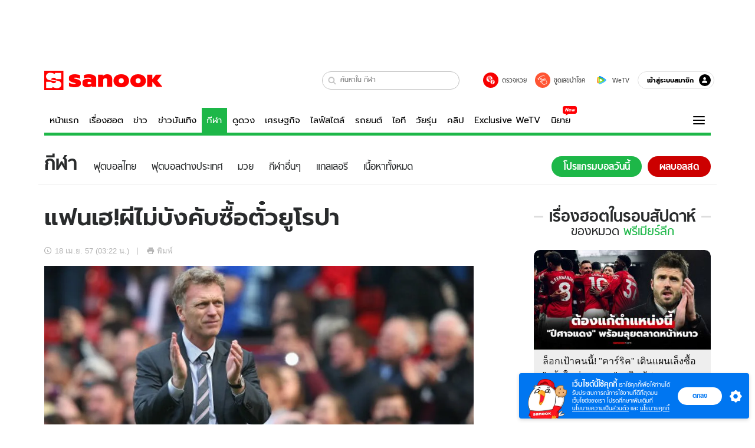

--- FILE ---
content_type: text/html; charset=utf-8
request_url: https://www.sanook.com/sport/70739/
body_size: 46903
content:
<!DOCTYPE html><html lang="th" class="isDesktop"><head><meta name="theme-color" content="#ED1C24"/><meta name="robots" content="max-image-preview:large, max-video-preview:-1"/><meta property="fb:app_id" content="1675028022749749"/><meta data-react-helmet="true" name="description" content="ฟุตบอล : สาวกได้เฮ! &#x27;&#x27;ปีศาจแดง&#x27;&#x27; วางมาตรการใหม่ จะไม่บังคับสมาชิกตั๋วปีซื้อตั๋ว ยูโรปา นัดเหย้า กรณีได้โควต้า เชื่อมีโอกาสสูง ถ้า &#x27;&#x27;ปืนใหญ่&#x27;&#x27; คว้าถ้วย เอฟเอ พื้นที่จะเลื่อนลงมาถึงอันดับ 6"/><meta data-react-helmet="true" name="keywords" content="แมนเชสเตอร์ ยูไนเต็ด,ข่าวพรีเมียร์ลีก,ยูโรปา ลีก,แฟนบอลพรีเมียร์ลีก,แฟนบอล,แฟนบอลแมนยู,ฟุตบอล,ปีศาจแดง,แมนเชสเตอร์-ยูไนเต็ด,manu,fanclub,ฟุตบอลต่างประเทศ,พรีเมียร์ลีก"/><meta data-react-helmet="true" property="og:description" content="ฟุตบอล : สาวกได้เฮ! &#x27;&#x27;ปีศาจแดง&#x27;&#x27; วางมาตรการใหม่ จะไม่บังคับสมาชิกตั๋วปีซื้อตั๋ว ยูโรปา นัดเหย้า กรณีได้โควต้า เชื่อมีโอกาสสูง ถ้า &#x27;&#x27;ปืนใหญ่&#x27;&#x27; คว้าถ้วย เอฟเอ พื้นที่จะเลื่อนลงมาถึงอันดับ 6"/><meta data-react-helmet="true" property="og:url" content="https://www.sanook.com/sport/70739/"/><meta data-react-helmet="true" property="og:image" content="https://s.isanook.com/sp/0/ud/14/70739/06.jpg?ip/crop/w1200h700/q80/jpg"/><meta data-react-helmet="true" property="og:type" content="article"/><meta data-react-helmet="true" property="og:site_name" content="www.sanook.com/sport"/><meta data-react-helmet="true" name="twitter:site" content="@Sanook"/><meta data-react-helmet="true" name="twitter:card" content="summary_large_image"/><meta data-react-helmet="true" property="og:image:secure_url" content="https://s.isanook.com/sp/0/ud/14/70739/06.jpg?ip/crop/w1200h700/q80/jpg"/><meta data-react-helmet="true" property="og:image:type" content="image/jpeg"/><meta data-react-helmet="true" property="og:image:width" content="1200"/><meta data-react-helmet="true" property="og:image:height" content="700"/><meta data-react-helmet="true" name="twitter:image" content="https://s.isanook.com/sp/0/ud/14/70739/06.jpg?ip/crop/w1200h700/q80/jpg"/><meta data-react-helmet="true" name="twitter:domain" content="https://www.sanook.com/sport/70739/"/><meta data-react-helmet="true" id="tbl_image" name="image" content="https://s.isanook.com/sp/0/ud/14/70739/06.jpg?ip/crop/w1064h602/q80/webp"/><meta data-react-helmet="true" id="tbl_category" name="category" content="กีฬา/พรีเมียร์ลีก"/><meta data-react-helmet="true" name="published_date" id="tbl_published_date" content="2014-04-18T03:22:50+07:00"/><meta data-react-helmet="true" name="SParse:pageclass" content="article"/><meta data-react-helmet="true" name="SParse:articleid" content="70739"/><meta data-react-helmet="true" name="SParse:publishtime" content="2014-04-18T03:22:50+07:00"/><meta data-react-helmet="true" name="SParse:editor" content="siwatv"/><meta data-react-helmet="true" name="SParse:source" content="Smm Sport"/><meta data-react-helmet="true" name="SParse:category" content="พรีเมียร์ลีก:[ข่าวพรีเมียร์ลีก,แฟนบอล,แมนเชสเตอร์ ยูไนเต็ด]"/><meta data-react-helmet="true" name="SParse:keyword" content="แมนเชสเตอร์ ยูไนเต็ด,ข่าวพรีเมียร์ลีก,ยูโรปา ลีก,แฟนบอลพรีเมียร์ลีก,แฟนบอล,แฟนบอลแมนยู,ฟุตบอล,ปีศาจแดง,แมนเชสเตอร์-ยูไนเต็ด,manu,fanclub,ฟุตบอลต่างประเทศ,พรีเมียร์ลีก"/><link rel="manifest" href="/manifest.json"/><link rel="apple-touch-icon-precomposed" href="https://s.isanook.com/sh/0/di/icon-sanook-144x144-08.png"/><link rel="shortcut icon" href="https://s.isanook.com/sh/0/di/sanook32x32.ico"/><link data-react-helmet="true" rel="image_src" href="https://s.isanook.com/sp/0/ud/14/70739/06.jpg?ip/crop/w1200h700/q80/jpg"/><link data-react-helmet="true" rel="canonical" href="https://www.sanook.com/sport/70739/" class="jsx-2063877150"/><script data-react-helmet="true" type="text/javascript">
          window.GTMFirstLoad = true;
          var objGTMInitialValue = {'contentPageFormat': 'readpage', 'contentChannel': 'sport', 'event': undefined, 'contentEditor': 'siwatv', 'contentSource': 'Smm Sport', 'articleRead': '1', 'contentUniqueID': '70739', 'contentEditorialType': 'editorial', 'contentPublicationDate': '2014-04-18', 'contentPublicationTime': '03:22', 'contentPartner': 'Smm Sport', 'contentBrand': undefined, 'contentNumberOfCharacters': '950', 'contentCategory': 'football-premierleague', 'contentTagPrimary': 'แมนเชสเตอร์ ยูไนเต็ด', 'contentTagSecondary': 'ข่าวพรีเมียร์ลีก', 'contentTags': 'แมนเชสเตอร์ ยูไนเต็ด, ข่าวพรีเมียร์ลีก, ยูโรปา ลีก, แฟนบอลพรีเมียร์ลีก, แฟนบอล, แฟนบอลแมนยู, ฟุตบอล, ปีศาจแดง, แมนเชสเตอร์-ยูไนเต็ด, manu, fanclub, ฟุตบอลต่างประเทศ, พรีเมียร์ลีก', 'contentType': 'article'};
          var smiData = document.cookie.match('(^|; )' + 'smimid' + '=([^;]*)');

          objGTMInitialValue.userLogin = smiData === null ? 0 : 1;
          if (smiData && smiData !== null) {
            objGTMInitialValue.userSMI = smiData[2];
            objGTMInitialValue.userID = smiData[2];
          }

          var adsCookieRegex = document.cookie.match('(^|; )' + 'ads_optout' + '=([^;]*)');
          if (adsCookieRegex && adsCookieRegex !== null) {
            objGTMInitialValue.userNonPersonalizedAds = +adsCookieRegex[2];
          }

          dataLayer = [objGTMInitialValue];

          (function(w,d,s,l,i){w[l]=w[l]||[];w[l].push({'gtm.start':
          new Date().getTime(),event:'gtm.js'});var f=d.getElementsByTagName(s)[0],
          j=d.createElement(s),dl=l!='dataLayer'?'&l='+l:'';j.async=true;j.src=
          'https://www.googletagmanager.com/gtm.js?id='+i+dl;f.parentNode.insertBefore(j,f);
          })(window,document,'script','dataLayer','GTM-PNXLXRS');
        </script><script data-react-helmet="true" type="application/ld+json">{"@context":"https://schema.org","@type":"BreadcrumbList","itemListElement":[{"@type":"ListItem","position":1,"name":"Sanook","item":"https://www.sanook.com/"},{"@type":"ListItem","position":2,"name":"sport","item":"https://www.sanook.com/sport/"},{"@type":"ListItem","position":3,"name":"แฟนเฮ!ผีไม่บังคับซื้อตั๋วยูโรปา","item":"https://www.sanook.com/sport/70739/"}]}</script><script data-react-helmet="true" type="application/ld+json">{"@context":"http://schema.org/","@type":"NewsArticle","mainEntityOfPage":"https://www.sanook.com/sport/70739/","headline":"แฟนเฮ!ผีไม่บังคับซื้อตั๋วยูโรปา","image":["https://s.isanook.com/sp/0/ud/14/70739/06.jpg","https://s.isanook.com/sp/0/ud/14/70739/06.jpg?ip/resize/w728/q80/jpg"],"description":"ฟุตบอล : สาวกได้เฮ! ''ปีศาจแดง'' วางมาตรการใหม่ จะไม่บังคับสมาชิกตั๋วปีซื้อตั๋ว ยูโรปา นัดเหย้า กรณีได้โควต้า เชื่อมีโอกาสสูง ถ้า ''ปืนใหญ่'' คว้าถ้วย เอฟเอ พื้นที่จะเลื่อนลงมาถึงอันดับ 6","datePublished":"2014-04-18T03:22:50+07:00","dateModified":"2014-04-18T03:22:50+07:00","author":{"@type":"Person","name":"Smm Sport","url":"http://www.smmonline.net/ "},"publisher":{"@type":"Organization","name":"Sanook","logo":{"@type":"ImageObject","url":"//s.isanook.com/sr/0/images/logo-new-sanook.png"}}}</script><script type="text/javascript">
          window.THwhitelist = ['women', 'men', 'travel', 'movie', 'health', 'home', 'moshimoshi', 'sport', 'hitech', 'money', 'news', 'game', 'horoscope', 'campus', 'auto', 'music', 'podcasts', 'video', 'feedback', 'dictionary', 'lifestyle', 'it', 'entertain', 'chinanews', 'tastefulthailand'];
          function getPage(whitelist) {
  var loc = document.createElement('a');
  loc.href = window.location.href + '';
  var page = 'sanook';

  var _paths = loc.pathname.split('/');

  var _id = new RegExp('^/(?:.*)/([0-9]+)/').exec(loc.pathname);

  var matchedId = _id !== null && _id[1] > 0;
  const strHoroscope = 'horoscope';
  const horoscopePrefix = page + '.' + strHoroscope;
  var strVideo = 'video';
  var isVideo = _paths[1] === strVideo;

  if (isVideo) {
    var videoPrefix = page + '.' + strVideo + '.';
    var strChannel = 'channel';
    var strClip = 'clip';
    var strPlaylist = 'playlist';
    var strEmbed = 'embed';
    var strAuthAccept = 'auth-accept';
    var strPrivate = 'private';

    if (_paths[2] === strChannel) {
      return videoPrefix + strChannel;
    }

    if (_paths[2] === strAuthAccept) {
      return videoPrefix + strClip + '.' + strPrivate;
    }

    if (matchedId) {
      if (_paths[2] === strClip) {
        if (window.THVideoPrivate) {
          return videoPrefix + strClip + '.' + strPrivate;
        }

        return videoPrefix + strClip;
      } else if (_paths[2] === strPlaylist) {
        return videoPrefix + strPlaylist;
      } else if (_paths[2] === strEmbed) {
        return videoPrefix + strEmbed + '.' + _paths[3];
      }
    }
  }

  var strDictionary = 'dictionary';
  var isDictionary = _paths[1] === strDictionary;

  if (isDictionary) {
    if (_paths[2] === 'dict') {
      if (_paths[3] !== '') {
        var dictPrefix = strDictionary + '.' + 'dict' + '.';

        if (_paths[4] === 'search') {
          return dictPrefix + _paths[3] + '.' + 'search';
        } else {
          return dictPrefix + _paths[3];
        }
      } else {
        return strDictionary + '.dict';
      }
    } else {
      return strDictionary + '.index';
    }
  }

  if (_paths[1] === 'podcasts') {
    if (_paths[2] === 'program') {
      if (_paths[4]) {
        return 'sanook.podcasts.track';
      }

      return 'sanook.podcasts.program';
    }
  }

  if (_paths[1] === 'music') {
    if (_paths[2] === 'event') {
      if (_paths[3]) {
        return 'sanook.music.event.entry';
      }

      return 'sanook.music.event';
    }

    if (_paths[2] === 'liveradio') {
      if (_paths[3]) {
        return 'sanook.music.liveradio.entry';
      }

      return 'sanook.music.liveradio';
    }

    if (_paths[2] === 'chart' || _paths[2] === 'artist' || _paths[2] === 'playlist' || _paths[2] === 'album') {
      return 'sanook.music.' + _paths[2] + '.entry';
    }
  }

  const strFindLuckyNumbers = 'findluckynumbers';
  const isFindLuckyNumbers = _paths[1] === strHoroscope && _paths[2] === strFindLuckyNumbers;
  const regId = /^\d+$/;

  if (isFindLuckyNumbers) {
    let findLuckyNumbersPrefix = horoscopePrefix + '.' + _paths[2];

    if (_paths[3] !== '') {
      findLuckyNumbersPrefix = findLuckyNumbersPrefix + '.' + _paths[3];

      if (_paths[4].match(regId)) {
        return findLuckyNumbersPrefix + '.' + 'result';
      } else if (_paths[4] !== '') {
        return findLuckyNumbersPrefix + '.' + _paths[4];
      } else {
        return findLuckyNumbersPrefix;
      }
    } else {
      return horoscopePrefix + '.' + strFindLuckyNumbers;
    }
  }

  if (matchedId) {
    if (_paths[3] === 'gallery') {
      if (_paths[4] !== '') {
        page = page + '.' + _paths[1] + '.gallery.' + _paths[2];
      } else {
        page = page + '.' + _paths[1] + '.gallery';
      }
    } else {
      page = page + '.' + _paths[1] + '.entry';
    }
  } else {
    if (_paths.length > 4) {
      if (_paths[2] === 'search') {
        page = page + '.' + _paths[1] + '.search';
      } else if (_paths[2] === 'tag') {
        page = page + '.' + _paths[1] + '.tag';
      } else {
        page = page + '.' + _paths[1] + '.' + _paths[2] + '.' + _paths[3];
      }
    } else if (_paths.length > 3) {
      page = page + '.' + _paths[1] + '.' + _paths[2];
    } else if (_paths.length > 2) {
      if ((whitelist || window.THwhitelist).indexOf(_paths[1]) !== -1) {
        page = page + '.' + _paths[1] + '.index';
      } else {
        page = page + '.' + _paths[1] + '.tab';
      }
    } else {
      page = page + '.www.index';
    }
  }

  return page;
}
          window.THFirstLoad = true;
          window.page = getPage();
          ;(function () {
            var hth = document.createElement('script'); hth.type = 'text/javascript'
            hth.async = true
            hth.src = '//lvs2.truehits.in.th/dataa/d0004449.js'
            var s = document.getElementsByTagName('script')[0]; s.parentNode.insertBefore(hth, s)
          })()
        </script><script type="text/javascript">
      (function (s, a, n, o, O, k) {s['SanookAnalyticsObject'] = a; s[a] = s[a] || function () { (s[a].q = s[a].q || []).push(arguments) }, s[a].l = 1 * new Date(); k = O.createElement(n), m = O.getElementsByTagName(n)[0]; k.async = 1; k.src = o; m.parentNode.insertBefore(k, m)})(window, 'snSAL', 'script', 'https://sal.isanook.com/js/a102.js', document)
      snSAL('create', 'SA-8147095-6', 'auto')
    </script><script src="https://cdn.taboola.com/webpush/publishers/1011713/taboola-push-sdk.js" async=""></script><script async="" type="text/javascript" src="https://s.isanook.com/sh/0/js/pubmatic_desktop.1.0.0.js"></script><script async="" type="text/javascript" src="//static.criteo.net/js/ld/publishertag.js"></script><script async="" type="text/javascript" src="https://p3.isanook.com/sh/0/js/beacon.v1.js"></script><script type="text/javascript">
  !function(f,b,e,v,n,t,s)
  {if(f.fbq)return;n=f.fbq=function(){n.callMethod?
  n.callMethod.apply(n,arguments):n.queue.push(arguments)};
  if(!f._fbq)f._fbq=n;n.push=n;n.loaded=!0;n.version='2.0';
  n.queue=[];t=b.createElement(e);t.async=!0;
  t.src=v;s=b.getElementsByTagName(e)[0];
  s.parentNode.insertBefore(t,s)}(window, document,'script',
  'https://connect.facebook.net/en_US/fbevents.js');
  fbq('init', '1489944661112333');
  fbq('track', 'PageView');
    </script><noscript><img height="1" width="1" style="display:none" src="https://www.facebook.com/tr?id=1489944661112333&amp;ev=PageView&amp;noscript=1"/></noscript><script type="text/javascript">
        ;window.NREUM||(NREUM={});NREUM.init={distributed_tracing:{enabled:true},privacy:{cookies_enabled:false},ajax:{deny_list:["bam-cell.nr-data.net"]}};

;NREUM.loader_config={accountID:"497483",trustKey:"497483",agentID:"50994296",licenseKey:"8f062114d3",applicationID:"50891400"};
;NREUM.info={beacon:"bam.nr-data.net",errorBeacon:"bam.nr-data.net",licenseKey:"8f062114d3",applicationID:"50891400",sa:1};
;/*! For license information please see nr-loader-rum-1.246.1.min.js.LICENSE.txt */
(()=>{"use strict";var e,t,n={234:(e,t,n)=>{n.d(t,{P_:()=>h,Mt:()=>m,C5:()=>s,DL:()=>w,OP:()=>j,lF:()=>S,Yu:()=>_,Dg:()=>v,CX:()=>c,GE:()=>A,sU:()=>T});var r=n(8632),i=n(9567);const a={beacon:r.ce.beacon,errorBeacon:r.ce.errorBeacon,licenseKey:void 0,applicationID:void 0,sa:void 0,queueTime:void 0,applicationTime:void 0,ttGuid:void 0,user:void 0,account:void 0,product:void 0,extra:void 0,jsAttributes:{},userAttributes:void 0,atts:void 0,transactionName:void 0,tNamePlain:void 0},o={};function s(e){if(!e)throw new Error("All info objects require an agent identifier!");if(!o[e])throw new Error("Info for ".concat(e," was never set"));return o[e]}function c(e,t){if(!e)throw new Error("All info objects require an agent identifier!");o[e]=(0,i.D)(t,a),(0,r.Qy)(e,o[e],"info")}const d=e=>{if(!e||"string"!=typeof e)return!1;try{document.createDocumentFragment().querySelector(e)}catch{return!1}return!0};var u=n(7056),l=n(50);const f=()=>{const e={mask_selector:"*",block_selector:"[data-nr-block]",mask_input_options:{color:!1,date:!1,"datetime-local":!1,email:!1,month:!1,number:!1,range:!1,search:!1,tel:!1,text:!1,time:!1,url:!1,week:!1,textarea:!1,select:!1,password:!0}};return{feature_flags:[],proxy:{assets:void 0,beacon:void 0},privacy:{cookies_enabled:!0},ajax:{deny_list:void 0,block_internal:!0,enabled:!0,harvestTimeSeconds:10,autoStart:!0},distributed_tracing:{enabled:void 0,exclude_newrelic_header:void 0,cors_use_newrelic_header:void 0,cors_use_tracecontext_headers:void 0,allowed_origins:void 0},session:{domain:void 0,expiresMs:u.oD,inactiveMs:u.Hb},ssl:void 0,obfuscate:void 0,jserrors:{enabled:!0,harvestTimeSeconds:10,autoStart:!0},metrics:{enabled:!0,autoStart:!0},page_action:{enabled:!0,harvestTimeSeconds:30,autoStart:!0},page_view_event:{enabled:!0,autoStart:!0},page_view_timing:{enabled:!0,harvestTimeSeconds:30,long_task:!1,autoStart:!0},session_trace:{enabled:!0,harvestTimeSeconds:10,autoStart:!0},harvest:{tooManyRequestsDelay:60},session_replay:{autoStart:!0,enabled:!1,harvestTimeSeconds:60,sampling_rate:50,error_sampling_rate:50,collect_fonts:!1,inline_images:!1,inline_stylesheet:!0,mask_all_inputs:!0,get mask_text_selector(){return e.mask_selector},set mask_text_selector(t){d(t)?e.mask_selector=t+",[data-nr-mask]":null===t?e.mask_selector=t:(0,l.Z)("An invalid session_replay.mask_selector was provided and will not be used",t)},get block_class(){return"nr-block"},get ignore_class(){return"nr-ignore"},get mask_text_class(){return"nr-mask"},get block_selector(){return e.block_selector},set block_selector(t){d(t)?e.block_selector+=",".concat(t):""!==t&&(0,l.Z)("An invalid session_replay.block_selector was provided and will not be used",t)},get mask_input_options(){return e.mask_input_options},set mask_input_options(t){t&&"object"==typeof t?e.mask_input_options={...t,password:!0}:(0,l.Z)("An invalid session_replay.mask_input_option was provided and will not be used",t)}},spa:{enabled:!0,harvestTimeSeconds:10,autoStart:!0}}},g={},p="All configuration objects require an agent identifier!";function h(e){if(!e)throw new Error(p);if(!g[e])throw new Error("Configuration for ".concat(e," was never set"));return g[e]}function v(e,t){if(!e)throw new Error(p);g[e]=(0,i.D)(t,f()),(0,r.Qy)(e,g[e],"config")}function m(e,t){if(!e)throw new Error(p);var n=h(e);if(n){for(var r=t.split("."),i=0;i<r.length-1;i++)if("object"!=typeof(n=n[r[i]]))return;n=n[r[r.length-1]]}return n}const b={accountID:void 0,trustKey:void 0,agentID:void 0,licenseKey:void 0,applicationID:void 0,xpid:void 0},y={};function w(e){if(!e)throw new Error("All loader-config objects require an agent identifier!");if(!y[e])throw new Error("LoaderConfig for ".concat(e," was never set"));return y[e]}function A(e,t){if(!e)throw new Error("All loader-config objects require an agent identifier!");y[e]=(0,i.D)(t,b),(0,r.Qy)(e,y[e],"loader_config")}const _=(0,r.mF)().o;var x=n(385),D=n(6818);const k={buildEnv:D.Re,customTransaction:void 0,disabled:!1,distMethod:D.gF,isolatedBacklog:!1,loaderType:void 0,maxBytes:3e4,offset:Math.floor(x._A?.performance?.timeOrigin||x._A?.performance?.timing?.navigationStart||Date.now()),onerror:void 0,origin:""+x._A.location,ptid:void 0,releaseIds:{},session:void 0,xhrWrappable:"function"==typeof x._A.XMLHttpRequest?.prototype?.addEventListener,version:D.q4,denyList:void 0},E={};function j(e){if(!e)throw new Error("All runtime objects require an agent identifier!");if(!E[e])throw new Error("Runtime for ".concat(e," was never set"));return E[e]}function T(e,t){if(!e)throw new Error("All runtime objects require an agent identifier!");E[e]=(0,i.D)(t,k),(0,r.Qy)(e,E[e],"runtime")}function S(e){return function(e){try{const t=s(e);return!!t.licenseKey&&!!t.errorBeacon&&!!t.applicationID}catch(e){return!1}}(e)}},9567:(e,t,n)=>{n.d(t,{D:()=>i});var r=n(50);function i(e,t){try{if(!e||"object"!=typeof e)return(0,r.Z)("Setting a Configurable requires an object as input");if(!t||"object"!=typeof t)return(0,r.Z)("Setting a Configurable requires a model to set its initial properties");const n=Object.create(Object.getPrototypeOf(t),Object.getOwnPropertyDescriptors(t)),a=0===Object.keys(n).length?e:n;for(let o in a)if(void 0!==e[o])try{Array.isArray(e[o])&&Array.isArray(t[o])?n[o]=Array.from(new Set([...e[o],...t[o]])):"object"==typeof e[o]&&"object"==typeof t[o]?n[o]=i(e[o],t[o]):n[o]=e[o]}catch(e){(0,r.Z)("An error occurred while setting a property of a Configurable",e)}return n}catch(e){(0,r.Z)("An error occured while setting a Configurable",e)}}},6818:(e,t,n)=>{n.d(t,{Re:()=>i,gF:()=>a,q4:()=>r});const r="1.246.1",i="PROD",a="CDN"},385:(e,t,n)=>{n.d(t,{Nk:()=>u,Tt:()=>s,_A:()=>a,cv:()=>l,iS:()=>o,il:()=>r,ux:()=>c,v6:()=>i,w1:()=>d});const r="undefined"!=typeof window&&!!window.document,i="undefined"!=typeof WorkerGlobalScope&&("undefined"!=typeof self&&self instanceof WorkerGlobalScope&&self.navigator instanceof WorkerNavigator||"undefined"!=typeof globalThis&&globalThis instanceof WorkerGlobalScope&&globalThis.navigator instanceof WorkerNavigator),a=r?window:"undefined"!=typeof WorkerGlobalScope&&("undefined"!=typeof self&&self instanceof WorkerGlobalScope&&self||"undefined"!=typeof globalThis&&globalThis instanceof WorkerGlobalScope&&globalThis),o=Boolean("hidden"===a?.document?.visibilityState),s=(a?.location,/iPad|iPhone|iPod/.test(a.navigator?.userAgent)),c=s&&"undefined"==typeof SharedWorker,d=((()=>{const e=a.navigator?.userAgent?.match(/Firefox[/s](d+.d+)/);Array.isArray(e)&&e.length>=2&&e[1]})(),Boolean(r&&window.document.documentMode)),u=!!a.navigator?.sendBeacon,l=Math.floor(a?.performance?.timeOrigin||a?.performance?.timing?.navigationStart||Date.now())},1117:(e,t,n)=>{n.d(t,{w:()=>a});var r=n(50);const i={agentIdentifier:"",ee:void 0};class a{constructor(e){try{if("object"!=typeof e)return(0,r.Z)("shared context requires an object as input");this.sharedContext={},Object.assign(this.sharedContext,i),Object.entries(e).forEach((e=>{let[t,n]=e;Object.keys(i).includes(t)&&(this.sharedContext[t]=n)}))}catch(e){(0,r.Z)("An error occured while setting SharedContext",e)}}}},8e3:(e,t,n)=>{n.d(t,{L:()=>u,R:()=>c});var r=n(8325),i=n(1284),a=n(4322),o=n(3325);const s={};function c(e,t){const n={staged:!1,priority:o.p[t]||0};d(e),s[e].get(t)||s[e].set(t,n)}function d(e){e&&(s[e]||(s[e]=new Map))}function u(){let e=arguments.length>0&&void 0!==arguments[0]?arguments[0]:"",t=arguments.length>1&&void 0!==arguments[1]?arguments[1]:"feature";if(d(e),!e||!s[e].get(t))return o(t);s[e].get(t).staged=!0;const n=[...s[e]];function o(t){const n=e?r.ee.get(e):r.ee,o=a.X.handlers;if(n.backlog&&o){var s=n.backlog[t],c=o[t];if(c){for(var d=0;s&&d<s.length;++d)l(s[d],c);(0,i.D)(c,(function(e,t){(0,i.D)(t,(function(t,n){n[0].on(e,n[1])}))}))}delete o[t],n.backlog[t]=null,n.emit("drain-"+t,[])}}n.every((e=>{let[t,n]=e;return n.staged}))&&(n.sort(((e,t)=>e[1].priority-t[1].priority)),n.forEach((t=>{let[n]=t;s[e].delete(n),o(n)})))}function l(e,t){var n=e[1];(0,i.D)(t[n],(function(t,n){var r=e[0];if(n[0]===r){var i=n[1],a=e[3],o=e[2];i.apply(a,o)}}))}},8325:(e,t,n)=>{n.d(t,{A:()=>c,ee:()=>d});var r=n(8632),i=n(2210),a=n(234);class o{constructor(e){this.contextId=e}}var s=n(3117);const c="nr@context:".concat(s.a),d=function e(t,n){var r={},s={},u={},f=!1;try{f=16===n.length&&(0,a.OP)(n).isolatedBacklog}catch(e){}var g={on:h,addEventListener:h,removeEventListener:function(e,t){var n=r[e];if(!n)return;for(var i=0;i<n.length;i++)n[i]===t&&n.splice(i,1)},emit:function(e,n,r,i,a){!1!==a&&(a=!0);if(d.aborted&&!i)return;t&&a&&t.emit(e,n,r);for(var o=p(r),c=v(e),u=c.length,l=0;l<u;l++)c[l].apply(o,n);var f=b()[s[e]];f&&f.push([g,e,n,o]);return o},get:m,listeners:v,context:p,buffer:function(e,t){const n=b();if(t=t||"feature",g.aborted)return;Object.entries(e||{}).forEach((e=>{let[r,i]=e;s[i]=t,t in n||(n[t]=[])}))},abort:l,aborted:!1,isBuffering:function(e){return!!b()[s[e]]},debugId:n,backlog:f?{}:t&&"object"==typeof t.backlog?t.backlog:{}};return g;function p(e){return e&&e instanceof o?e:e?(0,i.X)(e,c,(()=>new o(c))):new o(c)}function h(e,t){r[e]=v(e).concat(t)}function v(e){return r[e]||[]}function m(t){return u[t]=u[t]||e(g,t)}function b(){return g.backlog}}(void 0,"globalEE"),u=(0,r.fP)();function l(){d.aborted=!0,d.backlog={}}u.ee||(u.ee=d)},5546:(e,t,n)=>{n.d(t,{E:()=>r,p:()=>i});var r=n(8325).ee.get("handle");function i(e,t,n,i,a){a?(a.buffer([e],i),a.emit(e,t,n)):(r.buffer([e],i),r.emit(e,t,n))}},4322:(e,t,n)=>{n.d(t,{X:()=>a});var r=n(5546);a.on=o;var i=a.handlers={};function a(e,t,n,a){o(a||r.E,i,e,t,n)}function o(e,t,n,i,a){a||(a="feature"),e||(e=r.E);var o=t[a]=t[a]||{};(o[n]=o[n]||[]).push([e,i])}},3239:(e,t,n)=>{n.d(t,{bP:()=>s,iz:()=>c,m$:()=>o});var r=n(385);let i=!1,a=!1;try{const e={get passive(){return i=!0,!1},get signal(){return a=!0,!1}};r._A.addEventListener("test",null,e),r._A.removeEventListener("test",null,e)}catch(e){}function o(e,t){return i||a?{capture:!!e,passive:i,signal:t}:!!e}function s(e,t){let n=arguments.length>2&&void 0!==arguments[2]&&arguments[2],r=arguments.length>3?arguments[3]:void 0;window.addEventListener(e,t,o(n,r))}function c(e,t){let n=arguments.length>2&&void 0!==arguments[2]&&arguments[2],r=arguments.length>3?arguments[3]:void 0;document.addEventListener(e,t,o(n,r))}},3117:(e,t,n)=>{n.d(t,{a:()=>r});const r=(0,n(4402).Rl)()},4402:(e,t,n)=>{n.d(t,{Rl:()=>o,ky:()=>s});var r=n(385);const i="xxxxxxxx-xxxx-4xxx-yxxx-xxxxxxxxxxxx";function a(e,t){return e?15&e[t]:16*Math.random()|0}function o(){const e=r._A?.crypto||r._A?.msCrypto;let t,n=0;return e&&e.getRandomValues&&(t=e.getRandomValues(new Uint8Array(31))),i.split("").map((e=>"x"===e?a(t,++n).toString(16):"y"===e?(3&a()|8).toString(16):e)).join("")}function s(e){const t=r._A?.crypto||r._A?.msCrypto;let n,i=0;t&&t.getRandomValues&&(n=t.getRandomValues(new Uint8Array(31)));const o=[];for(var s=0;s<e;s++)o.push(a(n,++i).toString(16));return o.join("")}},7056:(e,t,n)=>{n.d(t,{Bq:()=>r,Hb:()=>a,oD:()=>i});const r="NRBA",i=144e5,a=18e5},7894:(e,t,n)=>{function r(){return Math.round(performance.now())}n.d(t,{z:()=>r})},50:(e,t,n)=>{function r(e,t){"function"==typeof console.warn&&(console.warn("New Relic: ".concat(e)),t&&console.warn(t))}n.d(t,{Z:()=>r})},2587:(e,t,n)=>{n.d(t,{N:()=>c,T:()=>d});var r=n(8325),i=n(5546),a=n(3325);const o={stn:[a.D.sessionTrace],err:[a.D.jserrors,a.D.metrics],ins:[a.D.pageAction],spa:[a.D.spa],sr:[a.D.sessionReplay,a.D.sessionTrace]},s=new Set;function c(e,t){const n=r.ee.get(t);e&&"object"==typeof e&&(s.has(t)||Object.entries(e).forEach((e=>{let[t,r]=e;o[t]?o[t].forEach((e=>{r?(0,i.p)("feat-"+t,[],void 0,e,n):(0,i.p)("block-"+t,[],void 0,e,n),(0,i.p)("rumresp-"+t,[Boolean(r)],void 0,e,n)})):r&&(0,i.p)("feat-"+t,[],void 0,void 0,n),d[t]=Boolean(r)})),Object.keys(o).forEach((e=>{void 0===d[e]&&(o[e]?.forEach((t=>(0,i.p)("rumresp-"+e,[!1],void 0,t,n))),d[e]=!1)})),s.add(t))}const d={}},2210:(e,t,n)=>{n.d(t,{X:()=>i});var r=Object.prototype.hasOwnProperty;function i(e,t,n){if(r.call(e,t))return e[t];var i=n();if(Object.defineProperty&&Object.keys)try{return Object.defineProperty(e,t,{value:i,writable:!0,enumerable:!1}),i}catch(e){}return e[t]=i,i}},1284:(e,t,n)=>{n.d(t,{D:()=>r});const r=(e,t)=>Object.entries(e||{}).map((e=>{let[n,r]=e;return t(n,r)}))},4351:(e,t,n)=>{n.d(t,{P:()=>a});var r=n(8325);const i=()=>{const e=new WeakSet;return(t,n)=>{if("object"==typeof n&&null!==n){if(e.has(n))return;e.add(n)}return n}};function a(e){try{return JSON.stringify(e,i())}catch(e){try{r.ee.emit("internal-error",[e])}catch(e){}}}},3960:(e,t,n)=>{n.d(t,{K:()=>o,b:()=>a});var r=n(3239);function i(){return"undefined"==typeof document||"complete"===document.readyState}function a(e,t){if(i())return e();(0,r.bP)("load",e,t)}function o(e){if(i())return e();(0,r.iz)("DOMContentLoaded",e)}},8632:(e,t,n)=>{n.d(t,{EZ:()=>d,Qy:()=>c,ce:()=>a,fP:()=>o,gG:()=>u,mF:()=>s});var r=n(7894),i=n(385);const a={beacon:"bam.nr-data.net",errorBeacon:"bam.nr-data.net"};function o(){return i._A.NREUM||(i._A.NREUM={}),void 0===i._A.newrelic&&(i._A.newrelic=i._A.NREUM),i._A.NREUM}function s(){let e=o();return e.o||(e.o={ST:i._A.setTimeout,SI:i._A.setImmediate,CT:i._A.clearTimeout,XHR:i._A.XMLHttpRequest,REQ:i._A.Request,EV:i._A.Event,PR:i._A.Promise,MO:i._A.MutationObserver,FETCH:i._A.fetch}),e}function c(e,t,n){let i=o();const a=i.initializedAgents||{},s=a[e]||{};return Object.keys(s).length||(s.initializedAt={ms:(0,r.z)(),date:new Date}),i.initializedAgents={...a,[e]:{...s,[n]:t}},i}function d(e,t){o()[e]=t}function u(){return function(){let e=o();const t=e.info||{};e.info={beacon:a.beacon,errorBeacon:a.errorBeacon,...t}}(),function(){let e=o();const t=e.init||{};e.init={...t}}(),s(),function(){let e=o();const t=e.loader_config||{};e.loader_config={...t}}(),o()}},7956:(e,t,n)=>{n.d(t,{N:()=>i});var r=n(3239);function i(e){let t=arguments.length>1&&void 0!==arguments[1]&&arguments[1],n=arguments.length>2?arguments[2]:void 0,i=arguments.length>3?arguments[3]:void 0;(0,r.iz)("visibilitychange",(function(){if(t)return void("hidden"===document.visibilityState&&e());e(document.visibilityState)}),n,i)}},3081:(e,t,n)=>{n.d(t,{gF:()=>a,mY:()=>i,t9:()=>r,vz:()=>s,xS:()=>o});const r=n(3325).D.metrics,i="sm",a="cm",o="storeSupportabilityMetrics",s="storeEventMetrics"},7633:(e,t,n)=>{n.d(t,{t:()=>r});const r=n(3325).D.pageViewEvent},9251:(e,t,n)=>{n.d(t,{t:()=>r});const r=n(3325).D.pageViewTiming},5938:(e,t,n)=>{n.d(t,{W:()=>i});var r=n(8325);class i{constructor(e,t,n){this.agentIdentifier=e,this.aggregator=t,this.ee=r.ee.get(e),this.featureName=n,this.blocked=!1}}},7530:(e,t,n)=>{n.d(t,{j:()=>b});var r=n(3325),i=n(234),a=n(5546),o=n(8325),s=n(7894),c=n(8e3),d=n(3960),u=n(385),l=n(50),f=n(3081),g=n(8632);function p(){const e=(0,g.gG)();["setErrorHandler","finished","addToTrace","addRelease","addPageAction","setCurrentRouteName","setPageViewName","setCustomAttribute","interaction","noticeError","setUserId","setApplicationVersion","start"].forEach((t=>{e[t]=function(){for(var n=arguments.length,r=new Array(n),i=0;i<n;i++)r[i]=arguments[i];return function(t){for(var n=arguments.length,r=new Array(n>1?n-1:0),i=1;i<n;i++)r[i-1]=arguments[i];let a=[];return Object.values(e.initializedAgents).forEach((e=>{e.exposed&&e.api[t]&&a.push(e.api[t](...r))})),a.length>1?a:a[0]}(t,...r)}}))}var h=n(2587);const v=e=>{const t=e.startsWith("http");e+="/",n.p=t?e:"https://"+e};let m=!1;function b(e){let t=arguments.length>1&&void 0!==arguments[1]?arguments[1]:{},b=arguments.length>2?arguments[2]:void 0,y=arguments.length>3?arguments[3]:void 0,{init:w,info:A,loader_config:_,runtime:x={loaderType:b},exposed:D=!0}=t;const k=(0,g.gG)();A||(w=k.init,A=k.info,_=k.loader_config),(0,i.Dg)(e,w||{}),(0,i.GE)(e,_||{}),A.jsAttributes??={},u.v6&&(A.jsAttributes.isWorker=!0),(0,i.CX)(e,A);const E=(0,i.P_)(e),j=[A.beacon,A.errorBeacon];m||(m=!0,E.proxy.assets&&(v(E.proxy.assets),j.push(E.proxy.assets)),E.proxy.beacon&&j.push(E.proxy.beacon)),x.denyList=[...E.ajax.deny_list||[],...E.ajax.block_internal?j:[]],(0,i.sU)(e,x),p();const T=function(e,t){t||(0,c.R)(e,"api");const g={};var p=o.ee.get(e),h=p.get("tracer"),v="api-",m=v+"ixn-";function b(t,n,r,a){const o=(0,i.C5)(e);return null===n?delete o.jsAttributes[t]:(0,i.CX)(e,{...o,jsAttributes:{...o.jsAttributes,[t]:n}}),A(v,r,!0,a||null===n?"session":void 0)(t,n)}function y(){}["setErrorHandler","finished","addToTrace","addRelease"].forEach((e=>{g[e]=A(v,e,!0,"api")})),g.addPageAction=A(v,"addPageAction",!0,r.D.pageAction),g.setCurrentRouteName=A(v,"routeName",!0,r.D.spa),g.setPageViewName=function(t,n){if("string"==typeof t)return"/"!==t.charAt(0)&&(t="/"+t),(0,i.OP)(e).customTransaction=(n||"http://custom.transaction")+t,A(v,"setPageViewName",!0)()},g.setCustomAttribute=function(e,t){let n=arguments.length>2&&void 0!==arguments[2]&&arguments[2];if("string"==typeof e){if(["string","number","boolean"].includes(typeof t)||null===t)return b(e,t,"setCustomAttribute",n);(0,l.Z)("Failed to execute setCustomAttribute.\nNon-null value must be a string, number or boolean type, but a type of <".concat(typeof t,"> was provided."))}else(0,l.Z)("Failed to execute setCustomAttribute.\nName must be a string type, but a type of <".concat(typeof e,"> was provided."))},g.setUserId=function(e){if("string"==typeof e||null===e)return b("enduser.id",e,"setUserId",!0);(0,l.Z)("Failed to execute setUserId.\nNon-null value must be a string type, but a type of <".concat(typeof e,"> was provided."))},g.setApplicationVersion=function(e){if("string"==typeof e||null===e)return b("application.version",e,"setApplicationVersion",!1);(0,l.Z)("Failed to execute setApplicationVersion. Expected <String | null>, but got <".concat(typeof e,">."))},g.start=e=>{try{const t=e?"defined":"undefined";(0,a.p)(f.xS,["API/start/".concat(t,"/called")],void 0,r.D.metrics,p);const n=Object.values(r.D);if(void 0===e)e=n;else{if((e=Array.isArray(e)&&e.length?e:[e]).some((e=>!n.includes(e))))return(0,l.Z)("Invalid feature name supplied. Acceptable feature names are: ".concat(n));e.includes(r.D.pageViewEvent)||e.push(r.D.pageViewEvent)}e.forEach((e=>{p.emit("".concat(e,"-opt-in"))}))}catch(e){(0,l.Z)("An unexpected issue occurred",e)}},g.interaction=function(){return(new y).get()};var w=y.prototype={createTracer:function(e,t){var n={},i=this,o="function"==typeof t;return(0,a.p)(m+"tracer",[(0,s.z)(),e,n],i,r.D.spa,p),function(){if(h.emit((o?"":"no-")+"fn-start",[(0,s.z)(),i,o],n),o)try{return t.apply(this,arguments)}catch(e){throw h.emit("fn-err",[arguments,this,e],n),e}finally{h.emit("fn-end",[(0,s.z)()],n)}}}};function A(e,t,n,i){return function(){return(0,a.p)(f.xS,["API/"+t+"/called"],void 0,r.D.metrics,p),i&&(0,a.p)(e+t,[(0,s.z)(),...arguments],n?null:this,i,p),n?void 0:this}}function _(){n.e(75).then(n.bind(n,7438)).then((t=>{let{setAPI:n}=t;n(e),(0,c.L)(e,"api")})).catch((()=>(0,l.Z)("Downloading runtime APIs failed...")))}return["actionText","setName","setAttribute","save","ignore","onEnd","getContext","end","get"].forEach((e=>{w[e]=A(m,e,void 0,r.D.spa)})),g.noticeError=function(e,t){"string"==typeof e&&(e=new Error(e)),(0,a.p)(f.xS,["API/noticeError/called"],void 0,r.D.metrics,p),(0,a.p)("err",[e,(0,s.z)(),!1,t],void 0,r.D.jserrors,p)},u.il?(0,d.b)((()=>_()),!0):_(),g}(e,y);return(0,g.Qy)(e,T,"api"),(0,g.Qy)(e,D,"exposed"),(0,g.EZ)("activatedFeatures",h.T),T}},3325:(e,t,n)=>{n.d(t,{D:()=>r,p:()=>i});const r={ajax:"ajax",jserrors:"jserrors",metrics:"metrics",pageAction:"page_action",pageViewEvent:"page_view_event",pageViewTiming:"page_view_timing",sessionReplay:"session_replay",sessionTrace:"session_trace",spa:"spa"},i={[r.pageViewEvent]:1,[r.pageViewTiming]:2,[r.metrics]:3,[r.jserrors]:4,[r.ajax]:5,[r.sessionTrace]:6,[r.pageAction]:7,[r.spa]:8,[r.sessionReplay]:9}}},r={};function i(e){var t=r[e];if(void 0!==t)return t.exports;var a=r[e]={exports:{}};return n[e](a,a.exports,i),a.exports}i.m=n,i.d=(e,t)=>{for(var n in t)i.o(t,n)&&!i.o(e,n)&&Object.defineProperty(e,n,{enumerable:!0,get:t[n]})},i.f={},i.e=e=>Promise.all(Object.keys(i.f).reduce(((t,n)=>(i.f[n](e,t),t)),[])),i.u=e=>"nr-rum-1.246.1.min.js",i.o=(e,t)=>Object.prototype.hasOwnProperty.call(e,t),e={},t="NRBA-1.246.1.PROD:",i.l=(n,r,a,o)=>{if(e[n])e[n].push(r);else{var s,c;if(void 0!==a)for(var d=document.getElementsByTagName("script"),u=0;u<d.length;u++){var l=d[u];if(l.getAttribute("src")==n||l.getAttribute("data-webpack")==t+a){s=l;break}}s||(c=!0,(s=document.createElement("script")).charset="utf-8",s.timeout=120,i.nc&&s.setAttribute("nonce",i.nc),s.setAttribute("data-webpack",t+a),s.src=n),e[n]=[r];var f=(t,r)=>{s.onerror=s.onload=null,clearTimeout(g);var i=e[n];if(delete e[n],s.parentNode&&s.parentNode.removeChild(s),i&&i.forEach((e=>e(r))),t)return t(r)},g=setTimeout(f.bind(null,void 0,{type:"timeout",target:s}),12e4);s.onerror=f.bind(null,s.onerror),s.onload=f.bind(null,s.onload),c&&document.head.appendChild(s)}},i.r=e=>{"undefined"!=typeof Symbol&&Symbol.toStringTag&&Object.defineProperty(e,Symbol.toStringTag,{value:"Module"}),Object.defineProperty(e,"__esModule",{value:!0})},i.p="https://js-agent.newrelic.com/",(()=>{var e={50:0,832:0};i.f.j=(t,n)=>{var r=i.o(e,t)?e[t]:void 0;if(0!==r)if(r)n.push(r[2]);else{var a=new Promise(((n,i)=>r=e[t]=[n,i]));n.push(r[2]=a);var o=i.p+i.u(t),s=new Error;i.l(o,(n=>{if(i.o(e,t)&&(0!==(r=e[t])&&(e[t]=void 0),r)){var a=n&&("load"===n.type?"missing":n.type),o=n&&n.target&&n.target.src;s.message="Loading chunk "+t+" failed.\n("+a+": "+o+")",s.name="ChunkLoadError",s.type=a,s.request=o,r[1](s)}}),"chunk-"+t,t)}};var t=(t,n)=>{var r,a,[o,s,c]=n,d=0;if(o.some((t=>0!==e[t]))){for(r in s)i.o(s,r)&&(i.m[r]=s[r]);if(c)c(i)}for(t&&t(n);d<o.length;d++)a=o[d],i.o(e,a)&&e[a]&&e[a][0](),e[a]=0},n=self["webpackChunk:NRBA-1.246.1.PROD"]=self["webpackChunk:NRBA-1.246.1.PROD"]||[];n.forEach(t.bind(null,0)),n.push=t.bind(null,n.push.bind(n))})(),(()=>{var e=i(50);class t{addPageAction(t,n){(0,e.Z)("Call to agent api addPageAction failed. The page action feature is not currently initialized.")}setPageViewName(t,n){(0,e.Z)("Call to agent api setPageViewName failed. The page view feature is not currently initialized.")}setCustomAttribute(t,n,r){(0,e.Z)("Call to agent api setCustomAttribute failed. The js errors feature is not currently initialized.")}noticeError(t,n){(0,e.Z)("Call to agent api noticeError failed. The js errors feature is not currently initialized.")}setUserId(t){(0,e.Z)("Call to agent api setUserId failed. The js errors feature is not currently initialized.")}setApplicationVersion(t){(0,e.Z)("Call to agent api setApplicationVersion failed. The agent is not currently initialized.")}setErrorHandler(t){(0,e.Z)("Call to agent api setErrorHandler failed. The js errors feature is not currently initialized.")}finished(t){(0,e.Z)("Call to agent api finished failed. The page action feature is not currently initialized.")}addRelease(t,n){(0,e.Z)("Call to agent api addRelease failed. The js errors feature is not currently initialized.")}start(t){(0,e.Z)("Call to agent api addRelease failed. The agent is not currently initialized.")}}var n=i(3325),r=i(234);const a=Object.values(n.D);function o(e){const t={};return a.forEach((n=>{t[n]=function(e,t){return!1!==(0,r.Mt)(t,"".concat(e,".enabled"))}(n,e)})),t}var s=i(7530);var c=i(8e3),d=i(5938),u=i(3960),l=i(385);class f extends d.W{constructor(e,t,n){let i=!(arguments.length>3&&void 0!==arguments[3])||arguments[3];super(e,t,n),this.auto=i,this.abortHandler=void 0,this.featAggregate=void 0,this.onAggregateImported=void 0,!1===(0,r.Mt)(this.agentIdentifier,"".concat(this.featureName,".autoStart"))&&(this.auto=!1),this.auto&&(0,c.R)(e,n)}importAggregator(){let t=arguments.length>0&&void 0!==arguments[0]?arguments[0]:{};if(this.featAggregate)return;if(!this.auto)return void this.ee.on("".concat(this.featureName,"-opt-in"),(()=>{(0,c.R)(this.agentIdentifier,this.featureName),this.auto=!0,this.importAggregator()}));const n=l.il&&!0===(0,r.Mt)(this.agentIdentifier,"privacy.cookies_enabled");let a;this.onAggregateImported=new Promise((e=>{a=e}));const o=async()=>{let r;try{if(n){const{setupAgentSession:e}=await i.e(75).then(i.bind(i,3228));r=e(this.agentIdentifier)}}catch(t){(0,e.Z)("A problem occurred when starting up session manager. This page will not start or extend any session.",t)}try{if(!this.shouldImportAgg(this.featureName,r))return(0,c.L)(this.agentIdentifier,this.featureName),void a(!1);const{lazyFeatureLoader:e}=await i.e(75).then(i.bind(i,8582)),{Aggregate:n}=await e(this.featureName,"aggregate");this.featAggregate=new n(this.agentIdentifier,this.aggregator,t),a(!0)}catch(t){(0,e.Z)("Downloading and initializing ".concat(this.featureName," failed..."),t),this.abortHandler?.(),(0,c.L)(this.agentIdentifier,this.featureName),a(!1)}};l.il?(0,u.b)((()=>o()),!0):o()}shouldImportAgg(e,t){return e!==n.D.sessionReplay||!!r.Yu.MO&&(!1!==(0,r.Mt)(this.agentIdentifier,"session_trace.enabled")&&(!!t?.isNew||!!t?.state.sessionReplayMode))}}var g=i(7633);class p extends f{static featureName=g.t;constructor(e,t){let n=!(arguments.length>2&&void 0!==arguments[2])||arguments[2];super(e,t,g.t,n),this.importAggregator()}}var h=i(1117),v=i(1284);class m extends h.w{constructor(e){super(e),this.aggregatedData={}}store(e,t,n,r,i){var a=this.getBucket(e,t,n,i);return a.metrics=function(e,t){t||(t={count:0});return t.count+=1,(0,v.D)(e,(function(e,n){t[e]=b(n,t[e])})),t}(r,a.metrics),a}merge(e,t,n,r,i){var a=this.getBucket(e,t,r,i);if(a.metrics){var o=a.metrics;o.count+=n.count,(0,v.D)(n,(function(e,t){if("count"!==e){var r=o[e],i=n[e];i&&!i.c?o[e]=b(i.t,r):o[e]=function(e,t){if(!t)return e;t.c||(t=y(t.t));return t.min=Math.min(e.min,t.min),t.max=Math.max(e.max,t.max),t.t+=e.t,t.sos+=e.sos,t.c+=e.c,t}(i,o[e])}}))}else a.metrics=n}storeMetric(e,t,n,r){var i=this.getBucket(e,t,n);return i.stats=b(r,i.stats),i}getBucket(e,t,n,r){this.aggregatedData[e]||(this.aggregatedData[e]={});var i=this.aggregatedData[e][t];return i||(i=this.aggregatedData[e][t]={params:n||{}},r&&(i.custom=r)),i}get(e,t){return t?this.aggregatedData[e]&&this.aggregatedData[e][t]:this.aggregatedData[e]}take(e){for(var t={},n="",r=!1,i=0;i<e.length;i++)t[n=e[i]]=w(this.aggregatedData[n]),t[n].length&&(r=!0),delete this.aggregatedData[n];return r?t:null}}function b(e,t){return null==e?function(e){e?e.c++:e={c:1};return e}(t):t?(t.c||(t=y(t.t)),t.c+=1,t.t+=e,t.sos+=e*e,e>t.max&&(t.max=e),e<t.min&&(t.min=e),t):{t:e}}function y(e){return{t:e,min:e,max:e,sos:e*e,c:1}}function w(e){return"object"!=typeof e?[]:(0,v.D)(e,A)}function A(e,t){return t}var _=i(8632),x=i(4402),D=i(4351);var k=i(5546),E=i(7956),j=i(3239),T=i(7894),S=i(9251);class N extends f{static featureName=S.t;constructor(e,t){let n=!(arguments.length>2&&void 0!==arguments[2])||arguments[2];super(e,t,S.t,n),l.il&&((0,E.N)((()=>(0,k.p)("docHidden",[(0,T.z)()],void 0,S.t,this.ee)),!0),(0,j.bP)("pagehide",(()=>(0,k.p)("winPagehide",[(0,T.z)()],void 0,S.t,this.ee))),this.importAggregator())}}var C=i(3081);class P extends f{static featureName=C.t9;constructor(e,t){let n=!(arguments.length>2&&void 0!==arguments[2])||arguments[2];super(e,t,C.t9,n),this.importAggregator()}}new class extends t{constructor(t){let n=arguments.length>1&&void 0!==arguments[1]?arguments[1]:(0,x.ky)(16);super(),l._A?(this.agentIdentifier=n,this.sharedAggregator=new m({agentIdentifier:this.agentIdentifier}),this.features={},this.desiredFeatures=new Set(t.features||[]),this.desiredFeatures.add(p),Object.assign(this,(0,s.j)(this.agentIdentifier,t,t.loaderType||"agent")),this.run()):(0,e.Z)("Failed to initial the agent. Could not determine the runtime environment.")}get config(){return{info:(0,r.C5)(this.agentIdentifier),init:(0,r.P_)(this.agentIdentifier),loader_config:(0,r.DL)(this.agentIdentifier),runtime:(0,r.OP)(this.agentIdentifier)}}run(){const t="features";try{const r=o(this.agentIdentifier),i=[...this.desiredFeatures];i.sort(((e,t)=>n.p[e.featureName]-n.p[t.featureName])),i.forEach((t=>{if(r[t.featureName]||t.featureName===n.D.pageViewEvent){const i=function(e){switch(e){case n.D.ajax:return[n.D.jserrors];case n.D.sessionTrace:return[n.D.ajax,n.D.pageViewEvent];case n.D.sessionReplay:return[n.D.sessionTrace];case n.D.pageViewTiming:return[n.D.pageViewEvent];default:return[]}}(t.featureName);i.every((e=>r[e]))||(0,e.Z)("".concat(t.featureName," is enabled but one or more dependent features has been disabled (").concat((0,D.P)(i),"). This may cause unintended consequences or missing data...")),this.features[t.featureName]=new t(this.agentIdentifier,this.sharedAggregator)}})),(0,_.Qy)(this.agentIdentifier,this.features,t)}catch(n){(0,e.Z)("Failed to initialize all enabled instrument classes (agent aborted) -",n);for(const e in this.features)this.features[e].abortHandler?.();const r=(0,_.fP)();return delete r.initializedAgents[this.agentIdentifier]?.api,delete r.initializedAgents[this.agentIdentifier]?.[t],delete this.sharedAggregator,r.ee?.abort(),delete r.ee?.get(this.agentIdentifier),!1}}addToTrace(t){(0,e.Z)("Call to agent api addToTrace failed. The session trace feature is not currently initialized.")}setCurrentRouteName(t){(0,e.Z)("Call to agent api setCurrentRouteName failed. The spa feature is not currently initialized.")}interaction(){(0,e.Z)("Call to agent api interaction failed. The spa feature is not currently initialized.")}}({features:[p,N,P],loaderType:"lite"})})()})();
        </script><meta name="viewport" content="width=device-width"/><meta charSet="utf-8"/><title>แฟนเฮ!ผีไม่บังคับซื้อตั๋วยูโรปา </title><meta name="robots" content="index,follow"/><meta name="googlebot" content="index,follow"/><meta property="og:title" content="แฟนเฮ!ผีไม่บังคับซื้อตั๋วยูโรปา"/><meta name="next-head-count" content="6"/><link rel="preload" href="//s.isanook.com/sr/0/_next/static/css/7288c74a0d70729b49d8.css" as="style"/><link rel="stylesheet" href="//s.isanook.com/sr/0/_next/static/css/7288c74a0d70729b49d8.css" data-n-g=""/><noscript data-n-css=""></noscript><script defer="" nomodule="" src="//s.isanook.com/sr/0/_next/static/chunks/polyfills-0229a34e8a72c4db8a34.js"></script><script defer="" src="//s.isanook.com/sr/0/_next/static/chunks/6863-54725cbc635c0c01e023.js"></script><script defer="" src="//s.isanook.com/sr/0/_next/static/chunks/1216-c874f708f5b975cd971b.js"></script><script defer="" src="//s.isanook.com/sr/0/_next/static/chunks/1033-408d7c817bb914e45a63.js"></script><script defer="" src="//s.isanook.com/sr/0/_next/static/chunks/5947-d7ade25d1da093520cbb.js"></script><script defer="" src="//s.isanook.com/sr/0/_next/static/chunks/5616-140f9855c53e2b6fa589.js"></script><script defer="" src="//s.isanook.com/sr/0/_next/static/chunks/1348-af6e0488e48139cc0880.js"></script><script defer="" src="//s.isanook.com/sr/0/_next/static/chunks/6066-12c77ac611a4332b163f.js"></script><script defer="" src="//s.isanook.com/sr/0/_next/static/chunks/1418-edc6f9e1892964879e24.js"></script><script defer="" src="//s.isanook.com/sr/0/_next/static/chunks/4375.8699d371d963853d74e6.js"></script><script defer="" src="//s.isanook.com/sr/0/_next/static/chunks/6697-dfd13a862503f37cec1f.js"></script><script defer="" src="//s.isanook.com/sr/0/_next/static/chunks/4777-213ee3afeb63413be164.js"></script><script defer="" src="//s.isanook.com/sr/0/_next/static/chunks/1691-1c503ffb752afe2da54f.js"></script><script defer="" src="//s.isanook.com/sr/0/_next/static/chunks/9585-0d517c89a62e71859d14.js"></script><script defer="" src="//s.isanook.com/sr/0/_next/static/chunks/4170-6ec55ca80e7283041ff8.js"></script><script defer="" src="//s.isanook.com/sr/0/_next/static/chunks/6277-06c74c2e344e9b28ce2e.js"></script><script defer="" src="//s.isanook.com/sr/0/_next/static/chunks/6012.8be4cdd1ff177a7e5c52.js"></script><script defer="" src="//s.isanook.com/sr/0/_next/static/chunks/6942.0de292422bb713a3abf1.js"></script><script defer="" src="//s.isanook.com/sr/0/_next/static/chunks/4048.206db6df977e9c6d2c38.js"></script><script defer="" src="//s.isanook.com/sr/0/_next/static/chunks/2358.d2f9d31c55608b430953.js"></script><script defer="" src="//s.isanook.com/sr/0/_next/static/chunks/1388.15f65bd42e16e2472fb5.js"></script><script src="//s.isanook.com/sr/0/_next/static/chunks/webpack-c31f567f49fe3a7e8499.js" defer=""></script><script src="//s.isanook.com/sr/0/_next/static/chunks/framework-e16941500a7e56282609.js" defer=""></script><script src="//s.isanook.com/sr/0/_next/static/chunks/main-e6f66edeac3b3a3f7b2c.js" defer=""></script><script src="//s.isanook.com/sr/0/_next/static/chunks/pages/_app-d5c6e05b2bcb5e43dccd.js" defer=""></script><script src="//s.isanook.com/sr/0/_next/static/chunks/1575-bbba7bd5ae02bbb95885.js" defer=""></script><script src="//s.isanook.com/sr/0/_next/static/chunks/2962-39a9767a33fe8b9d31f2.js" defer=""></script><script src="//s.isanook.com/sr/0/_next/static/chunks/1354-6110bd3d72d24a65ab45.js" defer=""></script><script src="//s.isanook.com/sr/0/_next/static/chunks/6261-ee4af143a6a0a29cda4f.js" defer=""></script><script src="//s.isanook.com/sr/0/_next/static/chunks/872-e5d1754af053cc9ac969.js" defer=""></script><script src="//s.isanook.com/sr/0/_next/static/chunks/1639-7197dea42c46a302123c.js" defer=""></script><script src="//s.isanook.com/sr/0/_next/static/chunks/7591-c453abc9905e6fdce937.js" defer=""></script><script src="//s.isanook.com/sr/0/_next/static/chunks/6043-b06284547b63b5f7881b.js" defer=""></script><script src="//s.isanook.com/sr/0/_next/static/chunks/4160-e29c260880ca4c62141f.js" defer=""></script><script src="//s.isanook.com/sr/0/_next/static/chunks/9327-4959cf1f9deee011a608.js" defer=""></script><script src="//s.isanook.com/sr/0/_next/static/chunks/953-9b0cb169267d462bc146.js" defer=""></script><script src="//s.isanook.com/sr/0/_next/static/chunks/5257-b7b21bd4f53f1070640e.js" defer=""></script><script src="//s.isanook.com/sr/0/_next/static/chunks/6988-584bd9b7f5fb2084b771.js" defer=""></script><script src="//s.isanook.com/sr/0/_next/static/chunks/pages/common/entry-a66a8d5a4eb4179638de.js" defer=""></script><script src="//s.isanook.com/sr/0/_next/static/VKrH-nvzGxSC4u5TyZhCP/_buildManifest.js" defer=""></script><script src="//s.isanook.com/sr/0/_next/static/VKrH-nvzGxSC4u5TyZhCP/_ssgManifest.js" defer=""></script><style id="__jsx-1937502246">@font-face{font-family:'sukhumvit';src:url('//s.isanook.com/sr/0/fonts/sukhumvit/SukhumvitReg.woff2') format('woff2'), url('//s.isanook.com/sr/0/fonts/sukhumvit/SukhumvitReg.woff') format('woff');font-weight:400;font-style:normal;font-display:swap;}@font-face{font-family:'sukhumvit';src:url('//s.isanook.com/sr/0/fonts/sukhumvit/SukhumvitBold.woff2') format('woff2'), url('//s.isanook.com/sr/0/fonts/sukhumvit/SukhumvitBold.woff') format('woff');font-weight:700;font-style:normal;font-display:swap;}@font-face{font-family:'sukhumvit-fallback';size-adjust:88%;src:local('Arial');}@font-face{font-family:'prompt';src:url('//s.isanook.com/sr/0/fonts/prompt/prompt-regular-webfont.woff2') format('woff2'), url('//s.isanook.com/sr/0/fonts/prompt/prompt-regular-webfont.woff') format('woff');font-weight:400;font-style:normal;font-display:swap;}@font-face{font-family:'prompt';src:url('//s.isanook.com/sr/0/fonts/prompt/prompt-semibold-webfont.woff2') format('woff2'), url('//s.isanook.com/sr/0/fonts/prompt/prompt-semibold-webfont.woff') format('woff');font-weight:600;font-style:normal;font-display:swap;}@font-face{font-family:'prompt';src:url('//s.isanook.com/sr/0/fonts/prompt/prompt-bold-webfont.woff2') format('woff2'), url('//s.isanook.com/sr/0/fonts/prompt/prompt-bold-webfont.woff') format('woff');font-weight:700;font-style:normal;font-display:swap;}@font-face{font-family:'Prompt-fallback';size-adjust:104.5%;ascent-override:90%;src:local('Arial');}@font-face{font-family:'base-icon';src:url('//s.isanook.com/sr/0/fonts/icon/base-icon-v1.0.53.woff2') format('woff2'), url('//s.isanook.com/sr/0/fonts/icon/base-icon-v1.0.53.woff') format('woff');font-weight:700;font-style:normal;font-display:block;}@font-face{font-family:'Ellipsis';src:local('Arial');unicode-range:U+2026;}@-webkit-keyframes fadeIn{0%{opacity:0;}100%{opacity:1;}}@keyframes fadeIn{0%{opacity:0;}100%{opacity:1;}}.isDesktop .HomeToday .PostStandard,.isDesktop .CategoryToday .PostStandard{-webkit-animation:fadeIn 0.4s;animation:fadeIn 0.4s;}.isDesktop .billboardFrame{-webkit-animation:fadeIn 0.6s;animation:fadeIn 0.6s;}</style><style id="__jsx-3623168590">[data-google-query-id][id^='rgpt-'][style*='height']{height:auto !important;}</style><style id="__jsx-1951450189">.UniversalB.jsx-1951450189{display:none;}</style><style id="__jsx-158250656">.BillboardPremium.jsx-158250656{-webkit-transition:all 0.5s;transition:all 0.5s;visibility:hidden;min-height:90px;}.BillboardPremium.jsx-158250656 .container.jsx-158250656{padding:0;position:unset;}.BillboardPremium.jsx-158250656 .floating.jsx-158250656{-webkit-transition:all 0.5s;transition:all 0.5s;position:absolute;left:0;top:-90px;right:0;z-index:10001;background-color:#f7f8f9;}.BillboardPremium.jsx-158250656 .adWrapOverflow.jsx-158250656{-webkit-transition:all 0.5s;transition:all 0.5s;overflow:hidden;height:0px;}.BillboardPremium.jsx-158250656 .adWrap.jsx-158250656{display:-webkit-box;display:-webkit-flex;display:-ms-flexbox;display:flex;-webkit-box-pack:center;-webkit-justify-content:center;-ms-flex-pack:center;justify-content:center;}.BillboardPremium.isSticky.jsx-158250656 .floating.jsx-158250656{position:fixed;}.BillboardPremium.isNot1by1Dimension.jsx-158250656{visibility:visible;padding-bottom:undefinedpx;}.BillboardPremium.isNot1by1Dimension.jsx-158250656 .floating.jsx-158250656{top:0;}.BillboardPremium.isNot1by1Dimension.jsx-158250656 .adWrapOverflow.jsx-158250656{height:undefinedpx;}.BillboardPremium.enableBillboardSkin.jsx-158250656,.BillboardPremium.enableSectionSm.jsx-158250656{visibility:visible;padding-bottom:90px;}.BillboardPremium.enableBillboardSkin.jsx-158250656 .floating.jsx-158250656,.BillboardPremium.enableSectionSm.jsx-158250656 .floating.jsx-158250656{top:0;}.BillboardPremium.enableBillboardSkin.jsx-158250656 .adWrapOverflow.jsx-158250656,.BillboardPremium.enableBillboardSkin.jsx-158250656 .adWrap.jsx-158250656,.BillboardPremium.enableSectionSm.jsx-158250656 .adWrapOverflow.jsx-158250656,.BillboardPremium.enableSectionSm.jsx-158250656 .adWrap.jsx-158250656{display:none;}.BillboardPremium.enableBillboardSkin.jsx-158250656 .floating.jsx-158250656{background:none;}.BillboardPremium.isEmpty.jsx-158250656{display:none;}.BillboardPremium.jsx-158250656 .container.jsx-158250656{background:transparent;}</style><style id="__jsx-2351424634">.Logo.jsx-2351424634{margin:0 5px 0 0;background-image:url('//s.isanook.com/sr/0/images/logo-sanook-n.svg');background-repeat:no-repeat;background-position:center;background-size:cover;width:200px;height:33px;display:inline-block;}.Logo.jsx-2351424634 a.jsx-2351424634{display:block;text-indent:-9999px;height:100%;}.grayscale .Logo.jsx-2351424634{width:240px;height:36px;background-image:url('//s.isanook.com/sr/0/images/logo-sanook-nb.svg'), url('//s.isanook.com/sr/0/images/ribbon.svg');background-repeat:no-repeat;background-position:right center,-1px center;background-size:auto 33px,auto 36px;}</style><style id="__jsx-2373554717">.Search.jsx-2373554717 label.jsx-2373554717{position:relative;margin-bottom:0;z-index:1;}.Search.jsx-2373554717 input.jsx-2373554717{font-family: sukhumvit, sukhumvit-fallback; font-weight: 400; font-size: 0.8125rem; line-height:32px;width:233px;height:31px;border:1px solid #c3c3c3;border-radius:20px;padding-top:1px;padding-left:30px;outline:none;}.Search.jsx-2373554717 input.jsx-2373554717::-webkit-input-placeholder{line-height:31px;}.Search.jsx-2373554717 button.jsx-2373554717{display:block;position:absolute;left:5px;top:50%;-webkit-transform:translateY(-50%);-ms-transform:translateY(-50%);transform:translateY(-50%);border:none;background-color:transparent;color:#c3c3c3;cursor:pointer;outline:none;padding-left:5px;}.Search.jsx-2373554717 button.jsx-2373554717 i.jsx-2373554717{vertical-align:-2px;}</style><style id="__jsx-477766287">a.jsx-477766287{font-family: sukhumvit, sukhumvit-fallback; font-weight: 400; font-size: 0.75rem; color:#3d3d3d;display:block;line-height:26px;position:relative;padding-left:32px;}a.jsx-477766287 span.jsx-477766287{width:26px;height:26px;display:inline-block;border-radius:50%;position:absolute;left:0;top:0;}a.jsx-477766287 img.jsx-477766287{width:22px;position:absolute;top:50%;left:50%;-webkit-transform:translate(-50%,-50%);-ms-transform:translate(-50%,-50%);transform:translate(-50%,-50%);}.comic.jsx-477766287 a.jsx-477766287 img.jsx-477766287{width:100%;}@media (hover:hover){a.jsx-477766287:hover b.jsx-477766287{-webkit-text-decoration:underline;text-decoration:underline;}}a.jsx-477766287 b.jsx-477766287{font-family: sukhumvit, sukhumvit-fallback; font-weight: 400;;}li.jsx-477766287{margin-right:14px;height:26px;display:inline-block;}li.lotto.jsx-477766287 span.jsx-477766287{background-color:#f70000;}li.horo.jsx-477766287 span.jsx-477766287{background-color:#9F35D5;}li.joox.jsx-477766287 span.jsx-477766287{background-color:#00cb5e;}li.wetv.jsx-477766287 span.jsx-477766287{background-color:#f9f9f9;}li.pubg.jsx-477766287 span.jsx-477766287{background-color:#ffce00;}li.findnumber.jsx-477766287 span.jsx-477766287{background-color:#FF5533;}</style><style id="__jsx-3850061927">.SynergyList.jsx-3850061927{display:-webkit-box;display:-webkit-flex;display:-ms-flexbox;display:flex;-webkit-align-items:center;-webkit-box-align:center;-ms-flex-align:center;align-items:center;padding:0 0 0 40px;}.grayscale .SynergyList.jsx-3850061927{-webkit-filter:grayscale(0.95);filter:grayscale(0.95);}</style><style id="__jsx-1988920803">.MainHeaderDesktop.jsx-1988920803{padding-top:30px;padding-bottom:30px;position:relative;z-index:25;}.MainHeaderDesktop.jsx-1988920803 .logo:has(> img){-webkit-flex:0 0 21%;-ms-flex:0 0 21%;flex:0 0 21%;max-width:21%;position:relative;padding-left:45px;}.MainHeaderDesktop.jsx-1988920803 .logo:has(> img)>img.jsx-1988920803{position:absolute;left:10px;top:-5px;}.MainHeaderDesktop.jsx-1988920803 .search{-webkit-flex:0 0 83%;-ms-flex:0 0 83%;flex:0 0 83%;max-width:83%;padding-right:0;}.SearchWrap.jsx-1988920803{display:-webkit-box;display:-webkit-flex;display:-ms-flexbox;display:flex;-webkit-align-items:center;-webkit-box-align:center;-ms-flex-align:center;align-items:center;-webkit-box-pack:end;-webkit-justify-content:flex-end;-ms-flex-pack:end;justify-content:flex-end;min-height:32px;}.MemberWrap.jsx-1988920803{display:-webkit-box;display:-webkit-flex;display:-ms-flexbox;display:flex;-webkit-align-items:center;-webkit-box-align:center;-ms-flex-align:center;align-items:center;-webkit-box-pack:end;-webkit-justify-content:flex-end;-ms-flex-pack:end;justify-content:flex-end;}.SubMenuWrap.jsx-1988920803{position:absolute;left:0;right:0;top:93px;z-index:22;height:0;overflow:hidden;-webkit-transition:all 0.3s ease-out;transition:all 0.3s ease-out;}.SubMenuWrap.open.jsx-1988920803{height:542px;}</style><style id="__jsx-3625405556">.li.jsx-3625405556 a.jsx-3625405556{padding:10px 8.7px;color:#000;display:block;text-align:center;}@media (hover:hover){.li.jsx-3625405556 a.jsx-3625405556:hover{color:#f70000;}.grayscale .li.jsx-3625405556 a.jsx-3625405556:hover{color:#666;}}.li.active.jsx-3625405556 a.jsx-3625405556{background-color:#f70000;color:#fff;}.li.active.jsx-3625405556 a.jsx-3625405556:hover{color:#fff;}.grayscale .li.active.jsx-3625405556 a.jsx-3625405556{background-color:#444;}.li.new.jsx-3625405556 a.jsx-3625405556{position:relative;}.li.new.jsx-3625405556 a.jsx-3625405556:after{content:'';right:-3px;top:-3px;width:24px;height:17px;position:absolute;background-image:url(//s.isanook.com/sr/0/images/ic-new.svg);background-repeat:no-repeat;}.grayscale .li.new.jsx-3625405556 a.jsx-3625405556:after{-webkit-filter:grayscale(0.95);filter:grayscale(0.95);}</style><style id="__jsx-207090612">.li.jsx-207090612 a.jsx-207090612{padding:10px 8.7px;color:#000;display:block;text-align:center;}@media (hover:hover){.li.jsx-207090612 a.jsx-207090612:hover{color:#FB4F00;}.grayscale .li.jsx-207090612 a.jsx-207090612:hover{color:#666;}}.li.active.jsx-207090612 a.jsx-207090612{background-color:#FB4F00;color:#fff;}.li.active.jsx-207090612 a.jsx-207090612:hover{color:#fff;}.grayscale .li.active.jsx-207090612 a.jsx-207090612{background-color:#444;}.li.new.jsx-207090612 a.jsx-207090612{position:relative;}.li.new.jsx-207090612 a.jsx-207090612:after{content:'';right:-3px;top:-3px;width:24px;height:17px;position:absolute;background-image:url(//s.isanook.com/sr/0/images/ic-new.svg);background-repeat:no-repeat;}.grayscale .li.new.jsx-207090612 a.jsx-207090612:after{-webkit-filter:grayscale(0.95);filter:grayscale(0.95);}</style><style id="__jsx-3918242612">.li.jsx-3918242612 a.jsx-3918242612{padding:10px 8.7px;color:#000;display:block;text-align:center;}@media (hover:hover){.li.jsx-3918242612 a.jsx-3918242612:hover{color:#5640fd;}.grayscale .li.jsx-3918242612 a.jsx-3918242612:hover{color:#666;}}.li.active.jsx-3918242612 a.jsx-3918242612{background-color:#5640fd;color:#fff;}.li.active.jsx-3918242612 a.jsx-3918242612:hover{color:#fff;}.grayscale .li.active.jsx-3918242612 a.jsx-3918242612{background-color:#444;}.li.new.jsx-3918242612 a.jsx-3918242612{position:relative;}.li.new.jsx-3918242612 a.jsx-3918242612:after{content:'';right:-3px;top:-3px;width:24px;height:17px;position:absolute;background-image:url(//s.isanook.com/sr/0/images/ic-new.svg);background-repeat:no-repeat;}.grayscale .li.new.jsx-3918242612 a.jsx-3918242612:after{-webkit-filter:grayscale(0.95);filter:grayscale(0.95);}</style><style id="__jsx-4114733044">.li.jsx-4114733044 a.jsx-4114733044{padding:10px 8.7px;color:#000;display:block;text-align:center;}@media (hover:hover){.li.jsx-4114733044 a.jsx-4114733044:hover{color:#1db748;}.grayscale .li.jsx-4114733044 a.jsx-4114733044:hover{color:#666;}}.li.active.jsx-4114733044 a.jsx-4114733044{background-color:#1db748;color:#fff;}.li.active.jsx-4114733044 a.jsx-4114733044:hover{color:#fff;}.grayscale .li.active.jsx-4114733044 a.jsx-4114733044{background-color:#444;}.li.new.jsx-4114733044 a.jsx-4114733044{position:relative;}.li.new.jsx-4114733044 a.jsx-4114733044:after{content:'';right:-3px;top:-3px;width:24px;height:17px;position:absolute;background-image:url(//s.isanook.com/sr/0/images/ic-new.svg);background-repeat:no-repeat;}.grayscale .li.new.jsx-4114733044 a.jsx-4114733044:after{-webkit-filter:grayscale(0.95);filter:grayscale(0.95);}</style><style id="__jsx-3389788020">.li.jsx-3389788020 a.jsx-3389788020{padding:10px 8.7px;color:#000;display:block;text-align:center;}@media (hover:hover){.li.jsx-3389788020 a.jsx-3389788020:hover{color:#9f35d5;}.grayscale .li.jsx-3389788020 a.jsx-3389788020:hover{color:#666;}}.li.active.jsx-3389788020 a.jsx-3389788020{background-color:#9f35d5;color:#fff;}.li.active.jsx-3389788020 a.jsx-3389788020:hover{color:#fff;}.grayscale .li.active.jsx-3389788020 a.jsx-3389788020{background-color:#444;}.li.new.jsx-3389788020 a.jsx-3389788020{position:relative;}.li.new.jsx-3389788020 a.jsx-3389788020:after{content:'';right:-3px;top:-3px;width:24px;height:17px;position:absolute;background-image:url(//s.isanook.com/sr/0/images/ic-new.svg);background-repeat:no-repeat;}.grayscale .li.new.jsx-3389788020 a.jsx-3389788020:after{-webkit-filter:grayscale(0.95);filter:grayscale(0.95);}</style><style id="__jsx-3601766516">.li.jsx-3601766516 a.jsx-3601766516{padding:10px 8.7px;color:#000;display:block;text-align:center;}@media (hover:hover){.li.jsx-3601766516 a.jsx-3601766516:hover{color:#2772af;}.grayscale .li.jsx-3601766516 a.jsx-3601766516:hover{color:#666;}}.li.active.jsx-3601766516 a.jsx-3601766516{background-color:#2772af;color:#fff;}.li.active.jsx-3601766516 a.jsx-3601766516:hover{color:#fff;}.grayscale .li.active.jsx-3601766516 a.jsx-3601766516{background-color:#444;}.li.new.jsx-3601766516 a.jsx-3601766516{position:relative;}.li.new.jsx-3601766516 a.jsx-3601766516:after{content:'';right:-3px;top:-3px;width:24px;height:17px;position:absolute;background-image:url(//s.isanook.com/sr/0/images/ic-new.svg);background-repeat:no-repeat;}.grayscale .li.new.jsx-3601766516 a.jsx-3601766516:after{-webkit-filter:grayscale(0.95);filter:grayscale(0.95);}</style><style id="__jsx-1527504500">.li.jsx-1527504500 a.jsx-1527504500{padding:10px 8.7px;color:#000;display:block;text-align:center;}@media (hover:hover){.li.jsx-1527504500 a.jsx-1527504500:hover{color:#ffae00;}.grayscale .li.jsx-1527504500 a.jsx-1527504500:hover{color:#666;}}.li.active.jsx-1527504500 a.jsx-1527504500{background-color:#ffae00;color:#fff;}.li.active.jsx-1527504500 a.jsx-1527504500:hover{color:#fff;}.grayscale .li.active.jsx-1527504500 a.jsx-1527504500{background-color:#444;}.li.new.jsx-1527504500 a.jsx-1527504500{position:relative;}.li.new.jsx-1527504500 a.jsx-1527504500:after{content:'';right:-3px;top:-3px;width:24px;height:17px;position:absolute;background-image:url(//s.isanook.com/sr/0/images/ic-new.svg);background-repeat:no-repeat;}.grayscale .li.new.jsx-1527504500 a.jsx-1527504500:after{-webkit-filter:grayscale(0.95);filter:grayscale(0.95);}</style><style id="__jsx-1730285556">.li.jsx-1730285556 a.jsx-1730285556{padding:10px 8.7px;color:#000;display:block;text-align:center;}@media (hover:hover){.li.jsx-1730285556 a.jsx-1730285556:hover{color:#0741a7;}.grayscale .li.jsx-1730285556 a.jsx-1730285556:hover{color:#666;}}.li.active.jsx-1730285556 a.jsx-1730285556{background-color:#0741a7;color:#fff;}.li.active.jsx-1730285556 a.jsx-1730285556:hover{color:#fff;}.grayscale .li.active.jsx-1730285556 a.jsx-1730285556{background-color:#444;}.li.new.jsx-1730285556 a.jsx-1730285556{position:relative;}.li.new.jsx-1730285556 a.jsx-1730285556:after{content:'';right:-3px;top:-3px;width:24px;height:17px;position:absolute;background-image:url(//s.isanook.com/sr/0/images/ic-new.svg);background-repeat:no-repeat;}.grayscale .li.new.jsx-1730285556 a.jsx-1730285556:after{-webkit-filter:grayscale(0.95);filter:grayscale(0.95);}</style><style id="__jsx-3858596212">.li.jsx-3858596212 a.jsx-3858596212{padding:10px 8.7px;color:#000;display:block;text-align:center;}@media (hover:hover){.li.jsx-3858596212 a.jsx-3858596212:hover{color:#00acf4;}.grayscale .li.jsx-3858596212 a.jsx-3858596212:hover{color:#666;}}.li.active.jsx-3858596212 a.jsx-3858596212{background-color:#00acf4;color:#fff;}.li.active.jsx-3858596212 a.jsx-3858596212:hover{color:#fff;}.grayscale .li.active.jsx-3858596212 a.jsx-3858596212{background-color:#444;}.li.new.jsx-3858596212 a.jsx-3858596212{position:relative;}.li.new.jsx-3858596212 a.jsx-3858596212:after{content:'';right:-3px;top:-3px;width:24px;height:17px;position:absolute;background-image:url(//s.isanook.com/sr/0/images/ic-new.svg);background-repeat:no-repeat;}.grayscale .li.new.jsx-3858596212 a.jsx-3858596212:after{-webkit-filter:grayscale(0.95);filter:grayscale(0.95);}</style><style id="__jsx-3052124916">.li.jsx-3052124916 a.jsx-3052124916{padding:10px 8.7px;color:#000;display:block;text-align:center;}@media (hover:hover){.li.jsx-3052124916 a.jsx-3052124916:hover{color:#ff9700;}.grayscale .li.jsx-3052124916 a.jsx-3052124916:hover{color:#666;}}.li.active.jsx-3052124916 a.jsx-3052124916{background-color:#ff9700;color:#fff;}.li.active.jsx-3052124916 a.jsx-3052124916:hover{color:#fff;}.grayscale .li.active.jsx-3052124916 a.jsx-3052124916{background-color:#444;}.li.new.jsx-3052124916 a.jsx-3052124916{position:relative;}.li.new.jsx-3052124916 a.jsx-3052124916:after{content:'';right:-3px;top:-3px;width:24px;height:17px;position:absolute;background-image:url(//s.isanook.com/sr/0/images/ic-new.svg);background-repeat:no-repeat;}.grayscale .li.new.jsx-3052124916 a.jsx-3052124916:after{-webkit-filter:grayscale(0.95);filter:grayscale(0.95);}</style><style id="__jsx-2773638708">.li.jsx-2773638708 a.jsx-2773638708{padding:10px 8.7px;color:#000;display:block;text-align:center;}@media (hover:hover){.li.jsx-2773638708 a.jsx-2773638708:hover{color:#A66CFE;}.grayscale .li.jsx-2773638708 a.jsx-2773638708:hover{color:#666;}}.li.active.jsx-2773638708 a.jsx-2773638708{background-color:#A66CFE;color:#fff;}.li.active.jsx-2773638708 a.jsx-2773638708:hover{color:#fff;}.grayscale .li.active.jsx-2773638708 a.jsx-2773638708{background-color:#444;}.li.new.jsx-2773638708 a.jsx-2773638708{position:relative;}.li.new.jsx-2773638708 a.jsx-2773638708:after{content:'';right:-3px;top:-3px;width:24px;height:17px;position:absolute;background-image:url(//s.isanook.com/sr/0/images/ic-new.svg);background-repeat:no-repeat;}.grayscale .li.new.jsx-2773638708 a.jsx-2773638708:after{-webkit-filter:grayscale(0.95);filter:grayscale(0.95);}</style><style id="__jsx-3461147410">.NavIconDesktop.jsx-3461147410{width:20px;height:15px;position:relative;-webkit-transform:rotate(0deg);-ms-transform:rotate(0deg);transform:rotate(0deg);-webkit-transition:0.3s ease-in-out;transition:0.3s ease-in-out;cursor:pointer;display:block;margin:0 auto;}.NavIconDesktop.jsx-3461147410 span.jsx-3461147410{display:block;position:absolute;height:2px;width:100%;background:#000;opacity:1;left:0;-webkit-transform:rotate(0deg);-ms-transform:rotate(0deg);transform:rotate(0deg);-webkit-transition:0.2s ease-in-out;transition:0.2s ease-in-out;}.isDesktop .NavIconDesktop.jsx-3461147410 span.jsx-3461147410{border-radius:9px;}.isDesktop .NavIconDesktop.open.jsx-3461147410 span.jsx-3461147410{background-color:#f70000;}.isDesktop .grayscale .NavIconDesktop.open.jsx-3461147410 span.jsx-3461147410{background-color:#444;}.NavIconDesktop.jsx-3461147410 span.jsx-3461147410:nth-child(1){top:0px;}.NavIconDesktop.jsx-3461147410 span.jsx-3461147410:nth-child(2),.NavIconDesktop.jsx-3461147410 span.jsx-3461147410:nth-child(3){top:6px;}.NavIconDesktop.jsx-3461147410 span.jsx-3461147410:nth-child(4){top:12px;}.NavIconDesktop.open.jsx-3461147410 span.jsx-3461147410:nth-child(1){top:6px;width:0%;left:50%;}.NavIconDesktop.open.jsx-3461147410 span.jsx-3461147410:nth-child(2){-webkit-transform:rotate(45deg);-ms-transform:rotate(45deg);transform:rotate(45deg);}.NavIconDesktop.open.jsx-3461147410 span.jsx-3461147410:nth-child(3){-webkit-transform:rotate(-45deg);-ms-transform:rotate(-45deg);transform:rotate(-45deg);}.NavIconDesktop.open.jsx-3461147410 span.jsx-3461147410:nth-child(4){top:18px;width:0%;left:50%;}</style><style id="__jsx-4007506810">.SubMenuList.jsx-4007506810{-webkit-flex:1;-ms-flex:1;flex:1;padding:0 30px;border-left:1px solid #979797;}.SubMenuList.jsx-4007506810:first-child{border-left:none;}.SubMenuList.jsx-4007506810 strong.jsx-4007506810{font-family: prompt, prompt-fallback; font-weight: 700; font-size: 1.25rem; margin-bottom:20px;}.SubMenuList.jsx-4007506810 ul.jsx-4007506810 li.jsx-4007506810{padding:5px 0;}.SubMenuList.jsx-4007506810 ul.jsx-4007506810 a.jsx-4007506810{font-family: prompt, prompt-fallback; font-weight: 400; font-size: 1rem; color:#000;-webkit-transition:all 0.3s ease-out;transition:all 0.3s ease-out;position:relative;padding-right:15px;}.SubMenuList.jsx-4007506810 ul.jsx-4007506810 a.jsx-4007506810:hover{color:#f70000;}.SubMenuList.jsx-4007506810 ul.jsx-4007506810 a.jsx-4007506810:hover i.jsx-4007506810{-webkit-transform:translate(5px,-50%);-ms-transform:translate(5px,-50%);transform:translate(5px,-50%);opacity:1;}.grayscale .SubMenuList.jsx-4007506810 ul.jsx-4007506810 a.jsx-4007506810:hover{color:#333;}.SubMenuList.jsx-4007506810 ul.jsx-4007506810 a.jsx-4007506810 i.jsx-4007506810{font-size: 0.75rem; color:#f70000;margin-left:10px;position:absolute;top:50%;-webkit-transform:translateY(-50%);-ms-transform:translateY(-50%);transform:translateY(-50%);right:0;-webkit-transition:all 0.3s ease-out;transition:all 0.3s ease-out;opacity:0;}.grayscale .SubMenuList.jsx-4007506810 ul.jsx-4007506810 a.jsx-4007506810 i.jsx-4007506810{color:#333;}</style><style id="__jsx-2223257325">.dlApp.jsx-2223257325{padding:10px 0 5px;}.dlApp.jsx-2223257325 img.jsx-2223257325{display:inline-block;}.dlApp.jsx-2223257325 a.jsx-2223257325{font-family: prompt, prompt-fallback; font-weight: 600;;font-size: 0.75rem;;display:-webkit-box;display:-webkit-flex;display:-ms-flexbox;display:flex;-webkit-flex-wrap:wrap;-ms-flex-wrap:wrap;flex-wrap:wrap;-webkit-align-content:center;-ms-flex-line-pack:center;align-content:center;-webkit-box-pack:center;-webkit-justify-content:center;-ms-flex-pack:center;justify-content:center;color:#000;gap:4px;}@media (max-width:360px){.dlApp.jsx-2223257325 a.jsx-2223257325{font-size: 0.6875rem;;}}.dlApp.jsx-2223257325 small.jsx-2223257325{font-size:1em;display:inline-block;width:90px;line-height:1.2;text-align:left;padding-top:3px;}@media (max-width:360px){.dlApp.jsx-2223257325 small.jsx-2223257325{width:85px;}}.wrap.jsx-2223257325{display:-webkit-box;display:-webkit-flex;display:-ms-flexbox;display:flex;-webkit-flex-wrap:wrap;-ms-flex-wrap:wrap;flex-wrap:wrap;position:relative;padding-left:50px;gap:5px;}.wrap.jsx-2223257325 .qrcode.jsx-2223257325{position:absolute;left:-5px;top:0;}.wrap.jsx-2223257325 small.jsx-2223257325{font-family: prompt, prompt-fallback; font-weight: 600;;display:block;width:100%;font-weight:700;}.wrap.jsx-2223257325 img:not(.qrcode){width:auto;height:21px;}.wrap.jsx-2223257325 img:not(.qrcode) + img{height:22px;}.app{display:-webkit-box;display:-webkit-flex;display:-ms-flexbox;display:flex;gap:5px;}</style><style id="__jsx-3734743174">.social.jsx-3734743174{display:-webkit-box;display:-webkit-flex;display:-ms-flexbox;display:flex;gap:7px;}.social.jsx-3734743174 li.jsx-3734743174 a.jsx-3734743174{width:24px;height:24px;display:block;border-radius:50%;position:relative;background-color:#6d6d6d;color:#fff;-webkit-transition:all 0.3s ease-in-out;transition:all 0.3s ease-in-out;cursor:pointer;}.social.jsx-3734743174 li.jsx-3734743174 a.jsx-3734743174 i.jsx-3734743174{position:absolute;top:50%;left:50%;-webkit-transform:translate(-50%,-50%);-ms-transform:translate(-50%,-50%);transform:translate(-50%,-50%);}.isDesktop .social.jsx-3734743174 a.jsx-3734743174:hover{background-color:#000;}.isMobile .SocialSubMenu .social.jsx-3734743174{display:grid;grid-template-columns:repeat(6,1fr);}.isMobile .social.jsx-3734743174{display:-webkit-box;display:-webkit-flex;display:-ms-flexbox;display:flex;-webkit-align-items:center;-webkit-box-align:center;-ms-flex-align:center;align-items:center;-webkit-box-pack:center;-webkit-justify-content:center;-ms-flex-pack:center;justify-content:center;gap:10px;}.isMobile .social.jsx-3734743174 li.jsx-3734743174{margin-bottom:10px;}.isMobile .social.jsx-3734743174 li.jsx-3734743174 a.jsx-3734743174{width:35px;height:35px;}.isMobile .social.jsx-3734743174 li.jsx-3734743174 i.jsx-3734743174{font-size:1.3em;}</style><style id="__jsx-2902933646">.socialSubMenu.jsx-2902933646{display:-webkit-box;display:-webkit-flex;display:-ms-flexbox;display:flex;-webkit-flex-wrap:wrap;-ms-flex-wrap:wrap;flex-wrap:wrap;-webkit-align-items:center;-webkit-box-align:center;-ms-flex-align:center;align-items:center;}.socialSubMenu.jsx-2902933646 b.jsx-2902933646{font-family: prompt, prompt-fallback; font-weight: 700; font-size: 0.75rem; display:block;width:100%;margin-bottom:0;}.socialSubMenu.jsx-2902933646 .Social{display:-webkit-box;display:-webkit-flex;display:-ms-flexbox;display:flex;}.isMobile .socialSubMenu.jsx-2902933646{-webkit-flex-wrap:wrap;-ms-flex-wrap:wrap;flex-wrap:wrap;-webkit-box-pack:center;-webkit-justify-content:center;-ms-flex-pack:center;justify-content:center;}.isMobile .socialSubMenu.jsx-2902933646 b.jsx-2902933646{font-size: 1rem; font-family: prompt, prompt-fallback; font-weight: 600; flex:0 0 100%;margin-right:0;margin-bottom:10px;text-align:center;}</style><style id="__jsx-1084939302">.contact.jsx-1084939302{font-family: prompt, prompt-fallback; font-weight: 400;;font-size: 0.8125rem;;}.contact.jsx-1084939302>div.jsx-1084939302{display:-webkit-box;display:-webkit-flex;display:-ms-flexbox;display:flex;-webkit-box-pack:center;-webkit-justify-content:center;-ms-flex-pack:center;justify-content:center;gap:5px;}@media (min-width:390px){.contact.jsx-1084939302>div.jsx-1084939302{gap:8px;}}.contact.jsx-1084939302>b.jsx-1084939302{font-size: 1rem;;display:block;text-align:center;margin-bottom:10px;}.contact.jsx-1084939302 a.jsx-1084939302{color:#000;display:inline-block;border-radius:5px;border:1px solid #b9b9b9;padding:10px 10px 10px 45px;position:relative;overflow:hidden;}.contact.jsx-1084939302 a.jsx-1084939302 b.jsx-1084939302{font-weight:400;}@media (max-width:375px){.contact.jsx-1084939302 a.jsx-1084939302{font-size: 0.75rem;;padding:7px 5px 7px 40px;}}.contact.jsx-1084939302 a.jsx-1084939302 span.jsx-1084939302{position:absolute;left:0;top:0;width:40px;height:100%;display:-webkit-box;display:-webkit-flex;display:-ms-flexbox;display:flex;-webkit-align-items:center;-webkit-box-align:center;-ms-flex-align:center;align-items:center;-webkit-box-pack:center;-webkit-justify-content:center;-ms-flex-pack:center;justify-content:center;color:#fff;}@media (max-width:375px){.contact.jsx-1084939302 a.jsx-1084939302 span.jsx-1084939302{width:35px;}}.contact.jsx-1084939302 a.jsx-1084939302 i.jsx-1084939302{font-size:2em;}@media (max-width:375px){.contact.jsx-1084939302 a.jsx-1084939302 i.jsx-1084939302{font-size:1.8em;}}@media (max-width:360px){.contact.jsx-1084939302 a.jsx-1084939302 img.jsx-1084939302{width:65%;height:auto;}}.contact.jsx-1084939302 a.line.jsx-1084939302 span.jsx-1084939302{background-color:#00B900;}.contact.jsx-1084939302 a.mail.jsx-1084939302 span.jsx-1084939302{background-color:#ED2224;}.isMobile .contact.jsx-1084939302 small.jsx-1084939302{display:none;}.isDesktop .contact.jsx-1084939302>b.jsx-1084939302{font-size: 0.75rem;;text-align:left;}.isDesktop .contact.jsx-1084939302>div.jsx-1084939302{-webkit-box-pack:start;-webkit-justify-content:flex-start;-ms-flex-pack:start;justify-content:flex-start;-webkit-flex-wrap:wrap;-ms-flex-wrap:wrap;flex-wrap:wrap;}.isDesktop .contact.jsx-1084939302>div.jsx-1084939302 a.jsx-1084939302{display:block;width:100%;padding:7px 10px 7px 70px;-webkit-transition:all 0.3s;transition:all 0.3s;border-color:#e4e4e4;}.isDesktop .contact.jsx-1084939302>div.jsx-1084939302 a.jsx-1084939302 b.jsx-1084939302{position:relative;z-index:1;}.isDesktop .contact.jsx-1084939302>div.jsx-1084939302 a.jsx-1084939302 span.jsx-1084939302{display:-webkit-box;display:-webkit-flex;display:-ms-flexbox;display:flex;-webkit-box-pack:start;-webkit-justify-content:flex-start;-ms-flex-pack:start;justify-content:flex-start;width:62px;padding-left:5px;-webkit-transition:all 0.3s;transition:all 0.3s;}.isDesktop .contact.jsx-1084939302>div.jsx-1084939302 a.jsx-1084939302 img.jsx-1084939302{margin-right:3px;}.isDesktop .contact.jsx-1084939302>div.jsx-1084939302 a.jsx-1084939302 i.jsx-1084939302{font-size:1.8em;margin-right:3px;}.isDesktop .contact.jsx-1084939302>div.jsx-1084939302 a.jsx-1084939302:hover{color:#fff;}.isDesktop .contact.jsx-1084939302>div.jsx-1084939302 a.jsx-1084939302:hover span.jsx-1084939302{width:100%;}</style><style id="__jsx-218305216">.subMenuFooter.jsx-218305216{padding:20px 0 20px;display:-webkit-box;display:-webkit-flex;display:-ms-flexbox;display:flex;-webkit-box-pack:justify;-webkit-justify-content:space-between;-ms-flex-pack:justify;justify-content:space-between;-webkit-align-items:center;-webkit-box-align:center;-ms-flex-align:center;align-items:center;}.subMenuFooter.jsx-218305216 .contact.contact.contact > b{margin-bottom:3px;text-align:right;}.subMenuFooter.jsx-218305216 .contact.contact.contact > div{gap:5px;}.subMenuFooter.jsx-218305216 .contact.contact.contact > div > a{font-size: 0.6875rem; display:inline-block;width:auto;padding:5px 10px 5px 35px;}.subMenuFooter.jsx-218305216 .contact.contact.contact.contact > div > a span{width:30px;}.subMenuFooter.jsx-218305216 .contact.contact.contact > div > a small{display:none;}.subMenuFooter.jsx-218305216 .contact.contact.contact.contact.contact > div > a img{width:20px;}.subMenuFooter.jsx-218305216 .contact.contact.contact.contact.contact > div > a i{margin-top:1px;display:inline-block;}.grayscale .subMenuFooter.jsx-218305216 .contact a.line span,.grayscale .subMenuFooter.jsx-218305216 .contact a.mail span{background-color:#444;}.wrapper.jsx-218305216{display:-webkit-box;display:-webkit-flex;display:-ms-flexbox;display:flex;width:480px;}.wrapper.jsx-218305216 .dlApp{padding:0;}.wrapper.jsx-218305216 .dlApp small{font-size: 0.75rem;;}</style><style id="__jsx-441011227">.contact.jsx-441011227 span.jsx-441011227{display:inline-block;}.contact.jsx-441011227 span.jsx-441011227:after{display:inline-block;content:'|';margin:0 8px;color:#dcdcdc;}.contact.jsx-441011227 span.jsx-441011227:last-of-type.jsx-441011227:after{display:none;}.contact.jsx-441011227 a.jsx-441011227{font-family: prompt, prompt-fallback; font-weight: 400; font-size: 0.75rem; display:inline-block;color:#737373;}.contact.jsx-441011227 a.jsx-441011227:hover{color:#000;}</style><style id="__jsx-99653106">.LegalAndCopyright.jsx-99653106{height:48px;width:100%;background-color:#f8f9fa;}.LegalAndCopyright.jsx-99653106 .container.jsx-99653106{font-family: prompt, prompt-fallback; font-weight: 400;;font-size: 0.6875rem;;background-color:transparent;display:-webkit-box;display:-webkit-flex;display:-ms-flexbox;display:flex;-webkit-box-pack:justify;-webkit-justify-content:space-between;-ms-flex-pack:justify;justify-content:space-between;-webkit-align-items:center;-webkit-box-align:center;-ms-flex-align:center;align-items:center;height:100%;}.LegalAndCopyright.jsx-99653106 a.jsx-99653106{-webkit-text-decoration:underline;text-decoration:underline;color:#6d6d6d;margin-right:20px;-webkit-transition:0.3s all ease-out;transition:0.3s all ease-out;}.LegalAndCopyright.jsx-99653106 a.jsx-99653106:hover{color:#000;}</style><style id="__jsx-2607885124">.SubMenuDesktop.jsx-2607885124{background-color:#fff;box-shadow:0 10px 10px #c3c3c3;}.SubMenuListRow.jsx-2607885124{display:-webkit-box;display:-webkit-flex;display:-ms-flexbox;display:flex;padding:30px 0;}</style><style id="__jsx-2968504162">.MainMenuDesktop.jsx-2968504162{position:relative;z-index:22;}.MainMenuDesktop.jsx-2968504162 .container.jsx-2968504162{z-index:24;}.MainMenuDesktop.jsx-2968504162 ul.jsx-2968504162{font-family: prompt, prompt-fallback; font-weight: 400; font-size: 0.9375rem; display:flex;border-bottom:5px solid #f70000;border-color:#1db748;-webkit-align-items:center;-webkit-box-align:center;-ms-flex-align:center;align-items:center;}.MainMenuDesktop.jsx-2968504162 ul.jsx-2968504162 li.jsx-2968504162{padding:10px;}.MainMenuDesktop.jsx-2968504162 ul.jsx-2968504162 li.jsx-2968504162 span.jsx-2968504162{display:block;text-align:center;}.MainMenuDesktop.jsx-2968504162 ul.jsx-2968504162 li.isToggleDropdown.jsx-2968504162{margin-left:auto;}.grayscale .MainMenuDesktop.jsx-2968504162 ul.jsx-2968504162{border-bottom-color:#444;}.MainMenuDesktop.jsx-2968504162 .SubMenuWrap.jsx-2968504162{position:absolute;left:0;right:0;top:47px;z-index:22;height:0;overflow:hidden;-webkit-transition:all 0.3s ease-out;transition:all 0.3s ease-out;}.MainMenuDesktop.jsx-2968504162 .SubMenuWrap.open.jsx-2968504162{height:542px;overflow:visible;}.MainMenuDesktop.jsx-2968504162 .OverlayBG.jsx-2968504162{background-color:rgba(255,255,255,0.7);position:fixed;top:0;bottom:0;left:0;right:0;z-index:15;}</style><style id="__jsx-1164848138">html.channelMenuDesktopOpened .fullLayout{height:956px;overflow:hidden;position:relative;-webkit-transform:translate(0,0);-ms-transform:translate(0,0);transform:translate(0,0);}.fullLayout{min-height:100vh;display:-webkit-box;display:-webkit-flex;display:-ms-flexbox;display:flex;-webkit-flex-direction:column;-ms-flex-direction:column;flex-direction:column;}.MainFooterDesktop{margin-top:auto;}</style><style id="__jsx-267707763">.tagItem.jsx-267707763{display:inline-block;padding:0 13px;}.title.jsx-267707763{padding:0 15px 0 0;}.tagItem.jsx-267707763 a{color:inherit;-webkit-text-decoration:none;text-decoration:none;}.tagItem.recommend.jsx-267707763{padding:0;height:35px;}.recommend.jsx-267707763 .sn-icon{margin-right:7px;float:left;margin-top:6px;}.tagItem.recommend.jsx-267707763 a{height:35px;display:block;background:#ccc;color:#fff;border-radius:20px;padding:0 20px;line-height:37px;}.isMobile .tagItem.recommend.jsx-267707763 a{line-height:30px;height:32px;}.tagItem.recommend.jsx-267707763 a:hover{color:#fff;}.tagItem.recommend.jsx-267707763+.tagItem.recommend.jsx-267707763,.tagItem.recommend.jsx-267707763+.recommendTitle,.recommendTitle+.tagItem.recommend.jsx-267707763{margin-left:10px;}.tagItem.recommend.firstpage.kaokonlakao.jsx-267707763>a{background-color:#253b75;}.tagItem.recommend.news.jsx-267707763>a{background-color:#53b3df;}.tagItem.recommend.news.laolotto.jsx-267707763>a{background-color:#d02530;}.tagItem.recommend.music.jsx-267707763>a{color:#fff;background-color:#12cd70;}.tagItem.recommend.music.search.jsx-267707763>a{color:#fff;background-color:#000;}.tagItem.recommend.sport.seagames.jsx-267707763>a{background-color:#3BB4C7;}.tagItem.recommend.sport.asiangames.jsx-267707763>a{background:linear-gradient(#2c74ef,#4ce2f9);}</style><style id="__jsx-2618847800">.tagItem.jsx-2618847800 a:hover,.tagItem.active.jsx-2618847800 a{color:#1db748;}.tagItem.recommend.jsx-2618847800 a{background-color:#cc0000;}</style><style id="__jsx-3626194036">.tagItem.firstpage.title.jsx-3626194036 a{color:#f70000;}.tagItem.jsx-3626194036{font-family: prompt, prompt-fallback; font-weight: 400;;font-size: 0.875rem;;}.title.jsx-3626194036{font-family: prompt, prompt-fallback; font-weight: 600;;font-size: 1.875rem;;}.tagItem.jsx-3626194036 img.jsx-3626194036{height:30px;position:relative;left:-5px;}.tagItem.recommend.firstpage.seagame.jsx-3626194036 a{background-color:#08b5ff;}.tagItem.recommend.firstpage.horo.jsx-3626194036 a{background-color:#7c3e90;}.tagItem.recommend.firstpage.motorexpo.jsx-3626194036 a,.tagItem.recommend.motorexpo.auto.jsx-3626194036 a{background-color:#034ea2;}.tagItem.recommend.firstpage.auto.jsx-3626194036 a,.tagItem.recommend.auto.jsx-3626194036 a{background-color:#0741a7;padding-left:15px;padding-right:15px;}.tagItem.recommend.firstpage.jsx-3626194036 a{background-color:#f70000;}.tagItem.recommend.firstpage.asiangames.jsx-3626194036 a{background-color:#2e93d0;}.tagItem.recommend.news.election.jsx-3626194036 a{background-color:#f70000;}.tagItem.recommend.seagame2019.jsx-3626194036 a{background-color:#1db748;}.tagItem.recommend.seagame2019.jsx-3626194036 a i.jsx-3626194036{font-size: 1rem;;vertical-align:middle;margin-top:8px;}.tagItem.recommend.firstpage.euro-fb.jsx-3626194036 a,.tagItem.recommend.euro-fb.sport.jsx-3626194036 a{background-color:#009CB4;}.tagItem.recommend.firstpage.euro-fb.jsx-3626194036 a i.jsx-3626194036,.tagItem.recommend.euro-fb.sport.jsx-3626194036 a i.jsx-3626194036{display:inline-block;background:#fff;border-radius:50%;width:20px;height:20px;margin-top:7px;color:#009CB4;text-align:center;font-size:0.9em;}.tagItem.recommend.firstpage.euro-fb.jsx-3626194036 a i.jsx-3626194036:before,.tagItem.recommend.euro-fb.sport.jsx-3626194036 a i.jsx-3626194036:before{position:relative;top:3px;}.tagItem.recommend.firstpage.lotto-stats.jsx-3626194036 a,.tagItem.recommend.lotto-stats.news.jsx-3626194036 a{background-color:#ff6d04;}.tagItem.recommend.firstpage.paralympics.jsx-3626194036 a,.tagItem.recommend.paralympics.jsx-3626194036 a{background-color:#db4e4f;}.tagItem.recommend.firstpage.tpl.jsx-3626194036 a,.tagItem.recommend.tpl.jsx-3626194036 a{background-color:#86b31d;padding-left:5px;padding-right:15px;}.tagItem.recommend.firstpage.seagames.jsx-3626194036 a,.tagItem.recommend.seagames.jsx-3626194036 a{background-color:dodgerblue;}.tagItem.recommend.firstpage.olympics2020-fb.jsx-3626194036 a,.tagItem.recommend.olympics2020-fb.sport.jsx-3626194036 a{background-color:#c3894f;}.tagItem.recommend.firstpage.olympics2020-fb.jsx-3626194036 a i.jsx-3626194036,.tagItem.recommend.olympics2020-fb.sport.jsx-3626194036 a i.jsx-3626194036{display:inline-block;background:#fff;border-radius:50%;width:20px;height:20px;margin-top:7px;color:#c3894f;text-align:center;font-size:0.9em;}.tagItem.recommend.firstpage.olympics2020-fb.jsx-3626194036 a i.jsx-3626194036:before,.tagItem.recommend.olympics2020-fb.sport.jsx-3626194036 a i.jsx-3626194036:before{position:relative;top:3px;}.tagItem.recommend.firstpage.lotto-stats.jsx-3626194036 a,.tagItem.recommend.lotto-stats.news.jsx-3626194036 a{background-color:#ff6d04;}.tagItem.recommend.worldcup.jsx-3626194036 a{background-color:#8B1539;}.tagItem.recommend.firstpage.olympics2020-fb.jsx-3626194036 a,.tagItem.recommend.olympics2020-fb.sport.jsx-3626194036 a{background-color:#c3894f;}.tagItem.recommend.firstpage.olympics2020-fb.jsx-3626194036 a i.jsx-3626194036,.tagItem.recommend.olympics2020-fb.sport.jsx-3626194036 a i.jsx-3626194036{display:inline-block;background:#fff;border-radius:50%;width:20px;height:20px;margin-top:7px;color:#c3894f;text-align:center;font-size:0.9em;}.tagItem.recommend.firstpage.olympics2020-fb.jsx-3626194036 a i.jsx-3626194036:before,.tagItem.recommend.olympics2020-fb.sport.jsx-3626194036 a i.jsx-3626194036:before{position:relative;top:3px;}.isMobile .tagItem.recommend.jsx-3626194036{height:auto;line-height:1.6;display:block;}.isMobile .tagItem.recommend.jsx-3626194036 a{padding:2px 5px 1px;text-align:center;}.tagItem.jsx-3626194036{font-family: sukhumvit, sukhumvit-fallback; font-weight: 400;;font-size: 1.09375rem;;}.title.jsx-3626194036{font-family: sukhumvit, sukhumvit-fallback; font-weight: 700;;font-size: 2.25rem;;}.recommend.jsx-3626194036 .sn-icon{font-size: 1.3em;;}.tagItem.recommend.jsx-3626194036 a{font-family: sukhumvit, sukhumvit-fallback; font-weight: 600;;font-size: 1.09375rem;;height:35px;line-height:37px;}.tagItem.recommend.price.jsx-3626194036 a{color:#555;border-radius:0;font-family: sukhumvit, sukhumvit-fallback; font-weight: 400;;font-size: 1rem;;height:37px;padding-right:5px;background:#f1f1f1;}.tagItem.recommend.price.jsx-3626194036 a:hover{background:#e4e4e4;}.tagItem.recommend.price.jsx-3626194036 .sn-icon{color:#ff6400;}.tagItem.recommend.price.jsx-3626194036 .sn-icon--sort-down{vertical-align:middle;font-size: 0.9em;;color:#ff6400;margin-left:5px;float:none;}.tagItem.recommend.price.jsx-3626194036 em{color:#ff6400;font-style:normal;}.tagItem.recommend.home.jsx-3626194036 .sn-icon{font-size: 1.12em;;}.tagItem.recommend.horo1900.jsx-3626194036 a{background-color:#6507C9;}.tagItem.recommend.findLkN.jsx-3626194036 a{background-color:#d86008;}.tagItem.recommend.bmi.jsx-3626194036 a{background-color:#00bea1;}.tagItem.recommend.randomwheel.jsx-3626194036 a{background:linear-gradient( 90deg, #FF7451 0%, #985CE4 100% );}.tagItem.recommend.randomwheel.jsx-3626194036 a img.jsx-3626194036{height:28px;top:-1px;margin-right:5px;}.tagItem.recommend.calendar.jsx-3626194036 a{background:#cd1f20;}.tagItem.recommend.calendar.jsx-3626194036 a img.jsx-3626194036{height:20px;top:-1px;margin-right:5px;}.tagItem.recommend.motorExpo.jsx-3626194036 a{background:linear-gradient( to right, #b50034, #f50153 );height:38px;line-height:38px;}.tagItem.recommend.olympic2024.jsx-3626194036 a{background:linear-gradient( to right, #2C5690, #8870D7 );height:38px;line-height:38px;}.tagItem.recommend.seagames2025.jsx-3626194036 a{background-image:url(https://cos.isanook.com/entrance/2025-seagames/ic-seagames.svg);background-size:auto 20px;background-repeat:no-repeat;background-position:10px center;background-color:#0056ff;height:38px;line-height:38px;padding-left:30px;}.fullLayout:has(.olympicBody) .tagItem.recommend.olympic2024.jsx-3626194036{display:none;}.fullLayout:has(.SeagamesMedalPage) .tagItem.recommend.seagames2025.jsx-3626194036{display:none;}.isDesktop .disableDesktop.jsx-3626194036{display:none;}.tagItem.recommend.wetv.jsx-3626194036 a{background:#ff7c00;}.tagItem.recommend.fbProgram.jsx-3626194036 a{background:#1db748;}.tagItem.recommend.cny2025.jsx-3626194036 a{background-color:#A70101;border:1px solid #EAC45B;color:#F7F3BD;}.tagItem.recommend.cny2025.jsx-3626194036 a img.jsx-3626194036{width:19px;position:relative;top:-2px;}.tagItem.recommend.oilPriceToday.jsx-3626194036 a{font-family: sukhumvit, sukhumvit-fallback; font-weight: 400;;background-color:#1B1464;border:1px solid #ED1C24;height:38px;line-height:40px;vertical-align:middle;}.tagItem.recommend.oilPriceToday.jsx-3626194036 a img.jsx-3626194036{width:19px;position:relative;top:-2px;margin-right:3px;margin-left:3px;}.tagItem.recommend.oilPrice.jsx-3626194036 a{font-family: sukhumvit, sukhumvit-fallback; font-weight: 400;;background-color:#2772AF;height:38px;line-height:40px;vertical-align:middle;}.tagItem.recommend.oilPrice.jsx-3626194036 a img.jsx-3626194036{width:19px;position:relative;top:-2px;margin-left:3px;}.tagItem.recommend.factcheck.jsx-3626194036 a{font-family: prompt, prompt-fallback; font-weight: 400;;font-size: 0.875rem;;background-color:transparent;border:1px solid #09B040;height:38px;line-height:36px;vertical-align:middle;display:-webkit-box;display:-webkit-flex;display:-ms-flexbox;display:flex;color:#000;border-radius:6px;padding:0;position:relative;overflow:hidden;cursor:pointer;}.tagItem.recommend.factcheck.jsx-3626194036 a::before,.tagItem.recommend.factcheck.jsx-3626194036 a::after{content:'';display:inline-block;height:100%;}.tagItem.recommend.factcheck.jsx-3626194036 a span.jsx-3626194036,.tagItem.recommend.factcheck.jsx-3626194036 a i.jsx-3626194036{position:relative;-webkit-transition:all 0.3s;transition:all 0.3s;}.tagItem.recommend.factcheck.jsx-3626194036 a:hover::before{width:100%;}.tagItem.recommend.factcheck.jsx-3626194036 a:hover span.jsx-3626194036,.tagItem.recommend.factcheck.jsx-3626194036 a:hover i.jsx-3626194036{color:#fff;}.tagItem.recommend.factcheck.jsx-3626194036 a::after{width:70px;background-image:url('https://cos.isanook.com/fact_check/logo.png');background-size:auto 20px;background-repeat:no-repeat;background-position:8px center;position:relative;z-index:2;-webkit-order:-1;-ms-flex-order:-1;order:-1;}.tagItem.recommend.factcheck.jsx-3626194036 a::before{position:absolute;width:63px;background:linear-gradient(#3DA260,#397182);-webkit-transition:all 0.3s;transition:all 0.3s;}.tagItem.recommend.factcheck.jsx-3626194036 a i.jsx-3626194036{color:#09B040;-webkit-order:2;-ms-flex-order:2;order:2;margin-left:10px;display:inline-block;margin-top:9px;}.tagItem.recommend.factcheck.jsx-3626194036 a img.jsx-3626194036{width:19px;position:relative;top:-2px;margin-left:3px;}</style><style id="__jsx-2153454137">.Submenu.jsx-2153454137{margin-top:18px;margin-bottom:15px;height:65px;}.main.jsx-2153454137{-webkit-box-flex:1;-webkit-flex-grow:1;-ms-flex-positive:1;flex-grow:1;display:-webkit-box;display:-webkit-flex;display:-ms-flexbox;display:flex;-webkit-align-items:baseline;-webkit-box-align:baseline;-ms-flex-align:baseline;align-items:baseline;-webkit-box-pack:justify;-webkit-justify-content:space-between;-ms-flex-pack:justify;justify-content:space-between;-webkit-flex-wrap:wrap;-ms-flex-wrap:wrap;flex-wrap:wrap;}.main.jsx-2153454137>div.jsx-2153454137{height:59px;line-height:59px;-webkit-box-flex:1;-webkit-flex-grow:1;-ms-flex-positive:1;flex-grow:1;}.main.jsx-2153454137 .title.jsx-2153454137,.recommendTitle.jsx-2153454137{display:inline-block;}.lite.jsx-2153454137{border-bottom:1px solid #eee;margin-bottom:0;}.special.jsx-2153454137 a.jsx-2153454137{text-align:center;border:0;color:#555;border-radius:0;font-size:17px;font-size:1.7rem;height:41px;line-height:1.5;}</style><style id="__jsx-2661067832">.GoToTop.jsx-2661067832{position:fixed;bottom:155px;right:10px;z-index:24;display:none;}.GoToTop.jsx-2661067832 button.jsx-2661067832{background-color:#f70000;color:#fff;width:34px;height:34px;border-radius:50%;box-shadow:1px 1px 4px #999;border:none;outline:0;text-align:center;position:relative;-webkit-animation:fadeIn-jsx-2661067832 0.3s;animation:fadeIn-jsx-2661067832 0.3s;}.GoToTop.jsx-2661067832 button.jsx-2661067832 .sn-icon.jsx-2661067832{font-size: 1.2em; display:block;position:absolute;top:50%;left:50%;-webkit-transform:translate(-50%,-50%);-ms-transform:translate(-50%,-50%);transform:translate(-50%,-50%);}@media (min-width:1330px){.GoToTop.jsx-2661067832{right:calc(50% - 660px);}}@-webkit-keyframes fadeIn-jsx-2661067832{0%{opacity:0;}100%{opacity:1;}}@keyframes fadeIn-jsx-2661067832{0%{opacity:0;}100%{opacity:1;}}.isDesktop button.jsx-2661067832:hover{cursor:pointer;background-color:#ed7676;}.isMobile .GoToTop.jsx-2661067832{bottom:155px;right:10px;display:none;z-index:24;}.isMobile .GoToTop.mobileExpandableAdhesionShown.jsx-2661067832{bottom:225px;}.isMobile .Pdpa+.GoToTop.jsx-2661067832{bottom:155px;}</style><style id="__jsx-683830985">.print.jsx-683830985{font-size: 0.8125rem; color:#b3b3b3;display:inline-block;cursor:pointer;}.print.jsx-683830985 i.jsx-683830985{vertical-align:-1px;}.print.jsx-683830985:hover,.print.jsx-683830985:focus{outline:none;border:none;-webkit-text-decoration:none;text-decoration:none;}</style><style id="__jsx-2727727156">.infoItem.jsx-2727727156{font-size: 0.8125rem; padding-right:15px;margin-right:15px;color:#b3b3b3;position:relative;}.isDesktop .infoItem.jsx-2727727156:after{content:'|';display:inline-block;position:absolute;right:0;}.isDesktop .infoItem.jsx-2727727156:only-child.jsx-2727727156:after{display:none;}.infoItem.jsx-2727727156 .sn-icon{margin-right:5px;vertical-align:-1px;}.infoItem.jsx-2727727156:hover{color:#b3b3b3;-webkit-text-decoration:none;text-decoration:none;}.count.jsx-2727727156{color:#333;margin:0 2px;}.itemRight.jsx-2727727156 .count.jsx-2727727156{color:#b3b3b3;}</style><style id="__jsx-1561516574">.EntryHeading.jsx-1561516574{padding-bottom:15px;}@media (min-width:992px){}.title.jsx-1561516574{font-size: 2.5rem; font-family: prompt, prompt-fallback; font-weight: 600;;}.isDesktop .title.jsx-1561516574{line-height:1.3;margin:30px 0 20px;}.isDesktop .title.jsx-1561516574:only-child{margin:30px 0 0;}.isMobile .title.jsx-1561516574{font-size: 1.875rem; font-family: prompt, prompt-fallback; font-weight: 600;;line-height:1.1;margin:15px 0;}@media (min-width:768px){.isMobile .title.jsx-1561516574{font-size: 2.625rem; padding:0 20px;}}</style><style id="__jsx-932517639">.thumbnail.jsx-932517639{margin-bottom:20px;text-align:center;}.isMobile .thumbnail.jsx-932517639{margin-left:-15px;margin-right:-15px;}.thumbnail.jsx-932517639 img.jsx-932517639{max-width:100%;}.thumbnail img{width:100%;height:100%;}.isMobile .thumbnail img{max-width:100%;height:auto;}@-webkit-keyframes fadein-jsx-932517639{from{opacity:0;}to{opacity:1;}}@keyframes fadein-jsx-932517639{from{opacity:0;}to{opacity:1;}}</style><style id="__jsx-585974154">.SocialShareList.jsx-585974154 a.jsx-585974154{font-size: 1.1875rem; width:32px;height:32px;line-height:36px;cursor:pointer;color:#fff;border-radius:50%;text-align:center;margin:0 5px;display:inline-block;}.SocialShareList.jsx-585974154 .ShareLine.jsx-585974154{background-color:#2EC927;color:#fff;}.SocialShareList.jsx-585974154 .ShareFB.jsx-585974154{background-color:#3B5998;color:#fff;}.SocialShareList.jsx-585974154 .ShareTwitter.jsx-585974154{background-color:#40CAFF;color:#fff;}.SocialShareList.jsx-585974154 .ShareX.jsx-585974154{background-color:#0f1419;color:#fff;}.SocialShareList.jsx-585974154 a.ShareLine.jsx-585974154:hover{background-color:hsl(117.39999999999998, 67.5%, 42.4%);}.SocialShareList.jsx-585974154 a.ShareFB.jsx-585974154:hover{background-color:hsl(220.60000000000002, 44.1%, 37.2%);}.SocialShareList.jsx-585974154 a.ShareTwitter.jsx-585974154:hover{background-color:hsl(196.60000000000002, 100%, 56.3%);}.SocialShareList.jsx-585974154 a.ShareX.jsx-585974154:hover{background-color:hsl(210, 25%, 8.6%);}.isMobile .SocialShareList.jsx-585974154 .shareWrap.jsx-585974154{display:-webkit-box;display:-webkit-flex;display:-ms-flexbox;display:flex;position:fixed;right:20px;left:20px;top:50%;-webkit-transform:translateY(-50%);-ms-transform:translateY(-50%);transform:translateY(-50%);background-color:#fff;padding:5px 5px 20px;border-radius:20px;min-height:190px;border:1px solid #dcdcdc;z-index:100;-webkit-box-pack:center;-webkit-justify-content:center;-ms-flex-pack:center;justify-content:center;-webkit-align-content:center;-ms-flex-line-pack:center;align-content:center;-webkit-flex-wrap:wrap;-ms-flex-wrap:wrap;flex-wrap:wrap;}.isMobile .SocialShareList.jsx-585974154 .shareWrap.jsx-585974154>b.jsx-585974154{font-family: prompt, prompt-fallback; font-weight: 700; font-size: 1.3125rem; flex:0 0 100%;text-align:center;margin-bottom:20px;}.isMobile .SocialShareList.jsx-585974154 .shareWrap.jsx-585974154>a.jsx-585974154{width:40px;height:40px;margin:0 20px;line-height:47px;position:relative;}.isMobile .SocialShareList.jsx-585974154 .shareWrap.jsx-585974154>a.jsx-585974154 .sn-icon.jsx-585974154{font-size: 1.4375rem;;}.isMobile .SocialShareList.jsx-585974154 .shareWrap.jsx-585974154>a.jsx-585974154 small.jsx-585974154{font-family: prompt, prompt-fallback; font-weight: 400; font-size: 0.75rem; position:absolute;bottom:-35px;left:50%;color:#969696;-webkit-transform:translateX(-50%);-ms-transform:translateX(-50%);transform:translateX(-50%);}.isMobile .SocialShareList.jsx-585974154 .shareWrap.jsx-585974154>.shareClose.jsx-585974154{font-size: 0.8125rem; position:absolute;top:5px;right:5px;background:transparent;border:0;outline:0;width:36px;height:36px;line-height:32px;text-align:center;color:#969696;}.isMobile .SocialShareList.jsx-585974154 .shareWrap.jsx-585974154>.shareClose.jsx-585974154 .sn-icon.jsx-585974154{font-size: 0.9375rem;;}.isMobile .SocialShareList.jsx-585974154 .shareWrap.jsx-585974154>.shareClose.jsx-585974154:focus{border:0;outline:0;}.isMobile .SocialShareList.jsx-585974154 .overlay.jsx-585974154{position:fixed;background:rgba(0,0,0,0.4);top:0;left:0;right:0;bottom:0;z-index:99;}.isMobile .SocialShareList.jsx-585974154>button.jsx-585974154{font-family: prompt, prompt-fallback; font-weight: 400; font-size: 0.875rem; color:#3d3d3d;background:#fff;border-radius:20px;border:1px solid #dcdcdc;outline:0;height:38px;min-width:110px;padding:0 5px;margin-right:5px;}@media (min-width:375px){.isMobile .SocialShareList.jsx-585974154>button.jsx-585974154{margin-right:10px;}}.isMobile .SocialShareList.jsx-585974154>button.jsx-585974154 .sn-icon.jsx-585974154:first-of-type{margin-left:5px;}.isMobile .SocialShareList.jsx-585974154>button.jsx-585974154 .sn-icon.jsx-585974154{font-size: 1.0625rem; margin-right:3px;vertical-align:-3px;}.isMobile .SocialShareList.jsx-585974154>button.jsx-585974154 .sn-icon--line.jsx-585974154{color:#2EC927;}.isMobile .SocialShareList.jsx-585974154>button.jsx-585974154 .sn-icon--facebook-f.jsx-585974154{margin-right:3px;color:#3B5998;}.isMobile .SocialShareList.jsx-585974154>button.jsx-585974154 .sn-icon--twitter.jsx-585974154{color:#40CAFF;}.isMobile .fullMobile .SocialShareList.jsx-585974154 .sn-icon.jsx-585974154{font-size: 1.125rem; margin:0 5px;}.isDesktop .SocialShareList.jsx-585974154{padding:0;border-radius:0;border:0;margin-right:5px;}.isDesktop .SocialShareList.jsx-585974154 small.jsx-585974154,.isDesktop .SocialShareList.jsx-585974154 b.jsx-585974154{display:none;}</style><style id="__jsx-1340975069">.btnCopy.jsx-1340975069{font-family: prompt, prompt-fallback; font-weight: 400; font-size: 0.75rem; border:0;outline:0;display:inline-block;color:#fff;height:32px;border-radius:20px;background:#e33c3f;padding:0;cursor:pointer;width:102px;position:relative;padding-left:28px;text-align:left;}.btnCopy.jsx-1340975069:focus,.btnCopy.jsx-1340975069:active{border:0;outline:0;}.isMobile .btnCopy.jsx-1340975069{font-size: 0.875rem; height:38px;width:109px;}@media (min-width:376px){.isMobile .btnCopy.jsx-1340975069{width:112px;}}.isDesktop .btnCopy.jsx-1340975069:hover{background:hsl(358.9, 74.9%, 45%);}.btnCopy.jsx-1340975069 i.jsx-1340975069{vertical-align:-1px;display:inline-block;position:absolute;left:12px;top:50%;-webkit-transform:translateY(-50%);-ms-transform:translateY(-50%);transform:translateY(-50%);}.btnCopy.copied.jsx-1340975069{background:#3d3d3d;}.isDesktop .btnCopy.copied.jsx-1340975069:hover{background:hsl(0, 0%, 19.1%);}</style><style id="__jsx-2247403595">.entryShare.jsx-2247403595{display:-webkit-box;display:-webkit-flex;display:-ms-flexbox;display:flex;-webkit-align-items:center;-webkit-box-align:center;-ms-flex-align:center;align-items:center;}.isMobile .entryShare.jsx-2247403595{-webkit-box-pack:end;-webkit-justify-content:flex-end;-ms-flex-pack:end;justify-content:flex-end;}.txt.jsx-2247403595{font-family: prompt, prompt-fallback; font-weight: 700; font-size: 0.9375rem; display:inline-block;margin-right:10px;line-height:1.3;}.isMobile .txt.jsx-2247403595{display:none;}.isMobile .entryShare.fullMobile.jsx-2247403595 .txt.jsx-2247403595{display:inline-block;width:calc(100% - 235px);font-size: 1.1875rem;;}</style><style id="__jsx-2645514165">.typeSize.jsx-2645514165{border:1px solid #e2e2e2;border-radius:20px;display:-webkit-box;display:-webkit-flex;display:-ms-flexbox;display:flex;-webkit-align-items:baseline;-webkit-box-align:baseline;-ms-flex-align:baseline;align-items:baseline;-webkit-box-pack:center;-webkit-justify-content:center;-ms-flex-pack:center;justify-content:center;width:100px;height:32px;}.btnUp.jsx-2645514165,.btnDown.jsx-2645514165{line-height:1;display:inline-block;position:relative;width:50%;height:100%;color:#3d3d3d;background:transparent;border:0;outline:none;cursor:pointer;padding:0;}.btnUp.jsx-2645514165 i.jsx-2645514165,.btnDown.jsx-2645514165 i.jsx-2645514165{font-size: 1.03125rem; position:absolute;top:7px;right:12px;font-style:normal;}.btnUp.jsx-2645514165:active,.btnDown.jsx-2645514165:active{color:#999999;}.btnUp.jsx-2645514165{font-size: 1.4375rem; font-family: prompt, prompt-fallback; font-weight: 600; padding-right:10px;}.btnDown.jsx-2645514165{font-family: prompt, prompt-fallback; font-weight: 400; font-size: 1.03125rem; padding-left:10px;}.btnDown.jsx-2645514165 i.jsx-2645514165{right:auto;left:15px;}.btnDown.jsx-2645514165:after{content:'';display:block;height:18px;width:1px;background:#e2e2e2;position:absolute;right:0;top:6px;}</style><style id="__jsx-2498509597">.isDesktop .entryAccessibility.jsx-2498509597{display:-webkit-box;display:-webkit-flex;display:-ms-flexbox;display:flex;-webkit-box-pack:end;-webkit-justify-content:flex-end;-ms-flex-pack:end;justify-content:flex-end;}</style><style id="__jsx-4115312535">.adWrapMinHeight.jsx-4115312535{min-height:90px;margin-bottom:0px;}</style><style id="__jsx-2885705476">.pagination.jsx-2885705476{font-family: sukhumvit, sukhumvit-fallback; font-weight: 700; font-size: 1.125rem; display:block;background:transparent;border:1px solid #e9e9e9;padding:10px 0 6px;height:47px;text-align:center;width:100%;cursor:pointer;border-radius:5px;color:#d3222a;position:relative;}.pagination.jsx-2885705476 .sn-icon{font-size: 0.6em; margin-right:5px;}.isMobile .pagination.jsx-2885705476 .sn-icon--down{display:none;}.pagination.jsx-2885705476:focus{outline:0;}.typeDefault.jsx-2885705476{color:#fff;}.typeDefault.jsx-2885705476 .sn-icon{font-size: 0.5em; margin-right:0;margin-left:5px;border-radius:50%;border:2px solid;padding:2px;position:relative;top:-2px;}.mobileSection .pagination.jsx-2885705476{background-color:#2D2D2D;font-family: prompt, prompt-fallback; font-weight: 600; font-size: 1rem; padding:6px 0;border-radius:4px;}.isMobile .mobileSection .pagination.jsx-2885705476:focus,.isMobile .mobileSection .pagination.jsx-2885705476:hover{background-color:#2D2D2D;}.isEntertain.isEntertain.isEntertain .bg-color-news{background-color:#5640fd;}.isDesktop .isEntertain.isEntertain.isEntertain .bg-color-news:hover{background-color:hsl(247, 97.9%, 59%);}</style><style id="__jsx-2725209562">.EntryReader.jsx-2725209562{margin-bottom:20px;}@media (min-width:768px){.isMobile .EntryReader.jsx-2725209562{padding:0 60px;}}.EntryReader.jsx-2725209562 div{max-width:100%;}.EntryReader.jsx-2725209562 p{display:block;margin:0 0 1.6em;line-height:1.5em;word-break:break-word;}.isMobile .EntryReader.jsx-2725209562 p{font-size: 1.25rem;;}.EntryReader.jsx-2725209562 img{display:block;max-width:100%;height:auto;margin:0 auto;}.isMobile .EntryReader.jsx-2725209562 img{width:100%;}.EntryReader.jsx-2725209562 iframe{display:block;margin:0 auto;max-width:100%;}.EntryReader.jsx-2725209562 strong,.EntryReader.jsx-2725209562 th{font-weight:700;}.EntryReader.jsx-2725209562 em,.EntryReader.jsx-2725209562 address,.EntryReader.jsx-2725209562 caption,.EntryReader.jsx-2725209562 cite{font-style:italic;}.EntryReader.jsx-2725209562 table{display:table;}.EntryReader.jsx-2725209562 tr{display:table-row;vertical-align:inherit;}.EntryReader.jsx-2725209562 td{display:table-cell;vertical-align:inherit;text-align:inherit;}.EntryReader.jsx-2725209562 th{display:table-cell;vertical-align:inherit;font-weight:700;}.EntryReader.jsx-2725209562 blockquote{display:block;margin:1em 40px;}.EntryReader.jsx-2725209562 address{display:block;font-style:italic;}.EntryReader.jsx-2725209562 h1{display:block;font-size:1.3em;font-weight:700;margin:0.67em 0;}.EntryReader.jsx-2725209562 h2{display:block;font-size:1.4em;font-weight:700;margin:0.83em 0;}.EntryReader.jsx-2725209562 h3{display:block;font-size:1.13em;font-weight:700;margin:1em 0;}.EntryReader.jsx-2725209562 h4{display:block;font-size:1em;font-weight:700;margin:1.33em 0;}.EntryReader.jsx-2725209562 h5{display:block;font-size:0.83em;font-weight:700;margin:1.67em 0;}.EntryReader.jsx-2725209562 h6{display:block;font-size:0.67em;font-weight:700;margin:2.33em 0;}.EntryReader.jsx-2725209562 ul{display:block;list-style-type:disc;margin:1em 0;padding-left:40px;}.EntryReader.jsx-2725209562 ul li{list-style-type:disc;}.EntryReader.jsx-2725209562 ol{display:block;list-style-type:decimal;margin:1em 0;padding-left:40px;}.EntryReader.jsx-2725209562 ol > li{list-style-type:decimal;}.isDesktop .EntryReader.jsx-2725209562 ol li > ul li{list-style-type:disc;}.EntryReader.jsx-2725209562 li{display:list-item;}.EntryReader.jsx-2725209562 pre,.EntryReader.jsx-2725209562 code{display:block;font-family:Courier New;white-space:pre;margin:1em 0;}.EntryReader.jsx-2725209562 input[type='text'],.EntryReader.jsx-2725209562 textarea{border:thin inset;padding:1px;}.EntryReader.jsx-2725209562 input[type='submit'],.EntryReader.jsx-2725209562 input[type='button'],.EntryReader.jsx-2725209562 input[type='reset']{padding:0 6px;border:thin solid;text-indent:0;background:#ddd;line-height:normal;}.EntryReader.jsx-2725209562 div{word-break:break-word;}.EntryReader.jsx-2725209562 a,.EntryReader.jsx-2725209562 strong,.EntryReader.jsx-2725209562 span,.EntryReader.jsx-2725209562 ul li,.EntryReader.jsx-2725209562 ol li{word-break:break-word;}.iframe-video-wrapper{position:relative;display:block;margin:0 0 1.6em;}.iframe-video-wrapper.fb-video-portrait{background-color:#000;}.iframe-video-wrapper:not(.fb-video-portrait) > iframe,.iframe-video-wrapper:not(.fb-video-portrait) > object,.iframe-video-wrapper:not(.fb-video-portrait) > video{position:absolute;top:0;left:0;right:0;bottom:0;width:100%;height:100%;}.iframe-video-wrapper--videoEmbed.jsx-2725209562{margin-bottom:30px;}.EntryReader.jsx-2725209562 .content-figure{display:block;position:relative;margin:0 0 1.6em;text-align:center;}.EntryReader.jsx-2725209562 .content-figure__img{position:relative;margin:0 auto;display:inline-block;}.EntryReader.jsx-2725209562 .content-figure__credit{display:block;position:absolute;right:0;bottom:0;background:rgba(0,0,0,0.3);color:#fff;text-align:right;padding:8px 20px;line-height:1.4;}.EntryReader.jsx-2725209562 .content-figure__credit:hover{-webkit-text-decoration:none;text-decoration:none;}.EntryReader.jsx-2725209562 .content-figure__caption{display:block;text-align:center;margin:10px 0;color:#b3b3b3;}@media (max-width:767px){.isMobile .EntryReader.jsx-2725209562 .content-figure{margin-left:-15px;margin-right:-15px;}}.EntryReader.jsx-2725209562 .content-figure__link{display:block;position:relative;}.EntryReader.jsx-2725209562 .content-figure__view-gallery{z-index:2;display:-webkit-box;display:-webkit-flex;display:-ms-flexbox;display:flex;-webkit-align-items:center;-webkit-box-align:center;-ms-flex-align:center;align-items:center;-webkit-box-pack:center;-webkit-justify-content:center;-ms-flex-pack:center;justify-content:center;-webkit-flex-flow:column;-ms-flex-flow:column;flex-flow:column;background-color:#fff;font-family: prompt, prompt-fallback; font-weight: 500; font-size:10px;color:#3d3d3d;line-height:17px;width:auto;min-width:77px;height:46px;padding:0 10px;position:absolute;top:15px;left:15px;box-shadow:0 0 6px 0 rgba(0,0,0,0.4);border-radius:8px;}.EntryReader.jsx-2725209562 .content-figure__view-gallery .sn-icon{font-size:20px;color:#050505;position:relative;top:1.5px;}.EntryReader.jsx-2725209562 .content-figure__view-gallery .count{font-family: prompt, prompt-fallback; font-weight: 700; font-size:18px;color:#e21616;-webkit-letter-spacing:0.34px;-moz-letter-spacing:0.34px;-ms-letter-spacing:0.34px;letter-spacing:0.34px;margin-left:5px;padding-right:8px;position:relative;}.EntryReader.jsx-2725209562 .content-figure__view-gallery .count i{font-style:normal;position:absolute;top:50%;right:0;-webkit-transform:translateY(-50%);-ms-transform:translateY(-50%);transform:translateY(-50%);}.EntryReader.jsx-2725209562 .content-figure__view-gallery .txt{display:block;margin-top:-3px;}.isMobile .EntryReader.jsx-2725209562 .content-figure__view-gallery{-webkit-flex-flow:row;-ms-flex-flow:row;flex-flow:row;height:29px;top:10px;left:9px;border-radius:5px;}.isMobile .EntryReader.jsx-2725209562 .content-figure__view-gallery .sn-icon{font-size:16px;top:1px;}.isMobile .EntryReader.jsx-2725209562 .content-figure__view-gallery .count{font-size:15px;padding-right:0;}.isMobile .EntryReader.jsx-2725209562 .content-figure__view-gallery .count i{position:relative;right:4px;}.isMobile .EntryReader.jsx-2725209562 .content-figure__view-gallery .txt{margin-top:0;margin-left:1px;}.EntryReader.jsx-2725209562 .custom{text-align:center;}.EntryReader.jsx-2725209562 .custom .content-figure{display:inline-block;margin:0;}.EntryReader.jsx-2725209562 .custom img{max-width:inherit;display:inline-block;margin:0;}.EntryReader.jsx-2725209562 .custom .content-figure__credit,.EntryReader.jsx-2725209562 .custom .content-figure__caption{display:none;}.EntryReader.jsx-2725209562 a[rel='tag']{color:#a1a1a1;}.EntryReader.jsx-2725209562 a.keyword{color:#333;-webkit-text-decoration:none;text-decoration:none;}.EntryBody.jsx-2725209562 a[rel='tag']{color:#a1a1a1;}.EntryBody.jsx-2725209562 a.keyword{color:#333;-webkit-text-decoration:none;text-decoration:none;}.isMobile .EntryReader.jsx-2725209562 .tableReadContent{position:relative;overflow-x:scroll;overflow-y:hidden;overscroll-behavior-x:contain;z-index:0;}.isMobile .EntryReader.jsx-2725209562 .tableReadContent table tr td{min-width:100px;}.isMobile .EntryReader.jsx-2725209562 .tableReadContentWrap{position:relative;}.isMobile .EntryReader.jsx-2725209562 .tableReadContentWrap:after{content:'';background-image:linear-gradient( to right, rgba(255,255,255,0) 70%, rgba(255,255,255,0.9) 100% );background-attachment:fixed;display:block;width:100%;height:100%;position:absolute;right:0;top:0;z-index:1;pointer-events:none;-webkit-transition:all 0.4s;transition:all 0.4s;}.isMobile .EntryReader.jsx-2725209562 .tableReadContentWrap.scrolling:after{opacity:0;}.tableReadContent table{min-width:100%;border-collapse:separate;border-spacing:0;border-radius:10px;outline:0;border-style:none;box-shadow:0px 4px 6px -2px rgba(14,30,37,0.12);margin-bottom:20px;}.EntryReader.jsx-2725209562 .tableReadContent table p{margin:5px;}.tableReadContent table tr td,.tableReadContent table tr th{border:1px solid #ded9d9;border-style:none solid solid none;padding:3px 0;}.tableReadContent tr:first-child td:first-child,.tableReadContent tr:first-child th:first-child{border-top-left-radius:10px;}.tableReadContent tr:first-child td:last-child,.tableReadContent tr:first-child th:last-child{border-top-right-radius:10px;}.tableReadContent tr:last-child td:first-child,.tableReadContent tr:last-child th:first-child{border-bottom-left-radius:10px;}.tableReadContent tr:last-child td:last-child,.tableReadContent tr:last-child th:last-child{border-bottom-right-radius:10px;}.tableReadContent tr:first-child td,.tableReadContent tr:first-child th{border-top-style:solid;}.tableReadContent tr td:first-child,.tableReadContent tr th:first-child{border-left-style:solid;}.tableReadContent .content-figure{margin-bottom:0;}.tableReadContent .content-figure__img{padding:0 10px;}</style><style id="__jsx-3248013006">.loadMoreContainer.jsx-3248013006{display:none;}.loadMoreContainer.show.jsx-3248013006{display:block;}.EntryReader.size26.jsx-3248013006{font-size: 1.75rem;;}.EntryReader.size24.jsx-3248013006{font-size: 1.625rem;;}.EntryReader.size22.jsx-3248013006{font-size: 1.5rem;;}.EntryReader.size20.jsx-3248013006{font-size: 1.375rem;;}.EntryReader.size18.jsx-3248013006{font-size: 1.25rem;;}.EntryReader.size16.jsx-3248013006{font-size: 1.125rem;;}.EntryReader.size14.jsx-3248013006{font-size: 1rem;;}.EntryReader.size12.jsx-3248013006{font-size: 0.875rem;;}.EntryReader.jsx-3248013006 .content-figure__credit{font-size: 0.75rem;;}.EntryReader.jsx-3248013006 .content-figure__caption{font-size: 0.875rem;;}.EntryReader.jsx-3248013006 .sn-lt-lotto__Banner img{width:387px;}.iframe-video-wrapper:not(.fb-video-portrait):before{content:'';display:block;width:100%;padding-bottom:56.25%;}.EntryReader.jsx-3248013006 .WrapVdo{position:relative;text-align:center;}.EntryReader.jsx-3248013006 .WrapVdo .sn-icon{color:#fff;font-size: 4.6em; position:absolute;top:50%;left:50%;-webkit-transform:translate(-50%,-50%);-ms-transform:translate(-50%,-50%);transform:translate(-50%,-50%);}@media (max-width:321px){.EntryReader.jsx-3248013006 .WrapVdo .sn-icon{font-size: 3.4em;;}}</style><style id="__jsx-1115864015">.Tags.jsx-1115864015{display:-webkit-box;display:-webkit-flex;display:-ms-flexbox;display:flex;-webkit-flex-wrap:wrap;-ms-flex-wrap:wrap;flex-wrap:wrap;}a.jsx-1115864015{font-family: prompt, prompt-fallback; font-weight: 400;;font-size: 0.875rem;;color:#3d3d3d;border:solid 1px #c3c3c3;border-radius:25px;padding:2px 10px;margin:5px;-webkit-transition:0.2s ease-out;transition:0.2s ease-out;}a.jsx-1115864015:hover{color:#3d3d3d;border:solid 1px #d8d8d8;background-color:#d8d8d8;-webkit-transition:0.2s ease-out;transition:0.2s ease-out;}</style><style id="__jsx-3627421513">.Tags.jsx-3627421513{display:-webkit-box;display:-webkit-flex;display:-ms-flexbox;display:flex;-webkit-flex-wrap:wrap;-ms-flex-wrap:wrap;flex-wrap:wrap;margin-left:-5px;}</style><style id="__jsx-3126656905">.SectionItem.jsx-3126656905{margin-bottom:20px;}</style><style id="__jsx-1464195597">.partner.jsx-1464195597{font-family: prompt, prompt-fallback; font-weight: 400; font-size: 0.9375rem; border-top:1px solid #b9b9b9;border-bottom:1px solid #b9b9b9;padding:20px 5px;margin-bottom:20px;color:#3d3d3d;display:-webkit-box;display:-webkit-flex;display:-ms-flexbox;display:flex;-webkit-align-items:center;-webkit-box-align:center;-ms-flex-align:center;align-items:center;}.isMobile .partner.jsx-1464195597{margin-bottom:20px;}span.jsx-1464195597::before{font-size: 0.9em; content:'|';color:#cfcfcf;display:'inline-block';margin-left:10px;margin-right:10px;}.thumbnail.jsx-1464195597 img.jsx-1464195597{height:35px;width:auto;}</style><style id="__jsx-309732066">a.jsx-309732066{display:block;}</style><style id="__jsx-2178573646">.EntryBody.jsx-2178573646{padding:0;}.isDesktop .footer.jsx-2178573646{margin-bottom:20px;}@media (min-width:768px){.isMobile .footer.jsx-2178573646{margin:0 60px 20px;}}@media (min-width:768px){.isMobile .detailWrap.jsx-2178573646{padding:0 60px;}}.ReaderWrap.jsx-2178573646{position:relative;}.ReaderBtnLogin.jsx-2178573646{position:absolute;bottom:0;left:0;right:0;}.isDesktop .ReaderBtnLogin.jsx-2178573646{left:30px;}.EntryAuthor.jsx-2178573646{display:-webkit-box;display:-webkit-flex;display:-ms-flexbox;display:flex;-webkit-align-items:center;-webkit-box-align:center;-ms-flex-align:center;align-items:center;height:100%;}.EntryAuthor.jsx-2178573646 .partner{margin-bottom:0;}.isDesktop .hasPdfFileHead.jsx-2178573646{margin-bottom:20px;}.isDesktop .colShare.jsx-2178573646{max-width:100%;-webkit-box-flex:1;-webkit-flex-grow:1;-ms-flex-positive:1;flex-grow:1;padding-right:60px;}.isDesktop .colAdRec.jsx-2178573646{-webkit-flex:1 0 320px;-ms-flex:1 0 320px;flex:1 0 320px;max-width:320px;margin-top:30px;}.EntryAuthorWrap.jsx-2178573646{margin-bottom:20px;}.MoneyPdfIframe.jsx-2178573646{margin-bottom:20px;}.isDesktop .MoneyPdfIframe.jsx-2178573646{margin-bottom:40px;}.isMobile .EntryBody.jsx-2178573646 .addLineWrap{margin-bottom:20px;}.isDesktop .LeaderBoard.jsx-2178573646 div[data-google-query-id][id*='rgpt-'] > *:first-child{display:-webkit-box !important;display:-webkit-flex !important;display:-ms-flexbox !important;display:flex !important;width:100% !important;-webkit-box-pack:center;-webkit-justify-content:center;-ms-flex-pack:center;justify-content:center;}.isDesktop .LeaderBoard.jsx-2178573646 div[id*='rgpt']{margin:0 auto;}.isDesktop .LeaderBoard.jsx-2178573646{margin:30px 0 20px;}.EntryShareWrap.jsx-2178573646{margin-bottom:60px;}.isMobile .rowDetail.jsx-2178573646{display:-webkit-box;display:-webkit-flex;display:-ms-flexbox;display:flex;margin-bottom:20px;}.isMobile .rowDetail.jsx-2178573646 .col-8{-webkit-order:2;-ms-flex-order:2;order:2;padding-left:0;}.isMobile .rowDetail.jsx-2178573646 .col-4{padding-right:0;}</style><style id="__jsx-2248192430">.preload.jsx-2248192430{min-height:400px;position:relative;background:transparent;}.preload.jsx-2248192430 .wrap.jsx-2248192430{position:absolute;left:50%;top:50%;-webkit-transform:translate(-50%,-50%);-ms-transform:translate(-50%,-50%);transform:translate(-50%,-50%);}.preload.full.jsx-2248192430{position:static;min-height:inherit;}.preload.dark.jsx-2248192430{background:#000;}.preload.page.jsx-2248192430{position:fixed;left:0;right:0;top:0;bottom:0;}.wrap.jsx-2248192430{text-align:center;width:200px;margin:0 auto;}.wrap.small.jsx-2248192430{width:130px;}.text.jsx-2248192430{font-family: sukhumvit, sukhumvit-fallback; font-weight: 700;;font-size: 1.1em;;color:#555;display:block;margin-bottom:10px;}.animate.jsx-2248192430{width:100%;}.dots.jsx-2248192430{border-radius:50%;display:inline-block;margin-left:5%;position:relative;width:7%;-webkit-animation-duration:0.8s;animation-duration:0.8s;-webkit-animation-name:loading_dots-jsx-2248192430;animation-name:loading_dots-jsx-2248192430;-webkit-animation-timing-function:ease-in-out;animation-timing-function:ease-in-out;-webkit-animation-iteration-count:infinite;animation-iteration-count:infinite;}.dots.jsx-2248192430:nth-child(1){-webkit-animation-delay:0.2s;animation-delay:0.2s;margin-left:0;}.dots.jsx-2248192430:nth-child(2){-webkit-animation-delay:0.4s;animation-delay:0.4s;}.dots.jsx-2248192430:nth-child(3){-webkit-animation-delay:0.6s;animation-delay:0.6s;}.dots.jsx-2248192430:before{content:'';padding-top:100%;display:block;}@-webkit-keyframes loading_dots-jsx-2248192430{0%{background:transparent;}5%{background:#999;}100%{background:transparent;}}@keyframes loading_dots-jsx-2248192430{0%{background:transparent;}5%{background:#999;}100%{background:transparent;}}</style><style id="__jsx-3426518805">.EntryFacebookLike.jsx-3426518805{background:#eee;padding:20px 15px;margin-bottom:30px;}.fb-container.jsx-3426518805{max-height:60px;overflow:hidden;margin-bottom:15px;}.title.jsx-3426518805{font-family: sukhumvit, sukhumvit-fallback; font-weight: 700;;font-size: 1.4375rem;;margin-bottom:10px;}.title.jsx-3426518805 span.jsx-3426518805{margin-left:5px;}.isEntertain .title.jsx-3426518805 .text-color-news{color:#5640fd;}</style><style id="__jsx-4027653238">.isDesktop .sidebar.jsx-4027653238{
        flex: 0 0 320px;
        max-width: 320px;
        padding-top: 40px;
        margin-left: auto;
      ;}.sidebar.hasJooxPlayer.jsx-4027653238 .EntrySidebar__ad.jsx-4027653238{padding-bottom:55px;}.sticky-outer-wrapper.active .SidebarWidget{margin-top:20px;}.EntrySidebar__ad.jsx-4027653238{display:-webkit-box;display:-webkit-flex;display:-ms-flexbox;display:flex;-webkit-box-pack:center;-webkit-justify-content:center;-ms-flex-pack:center;justify-content:center;margin:20px 0;}</style><style id="__jsx-2063877150">.isDesktop .EntryContent.col-lg-8.jsx-2063877150{
        flex: 0 0 748px;
        max-width: 748px;
      ;}.isDesktop .EntryContent.hasPdfFile.jsx-2063877150{padding-top:35px;}.isMobile .more-content-container.jsx-2063877150{display:-webkit-box;display:-webkit-flex;display:-ms-flexbox;display:flex;-webkit-flex-direction:column;-ms-flex-direction:column;flex-direction:column;}.isMobile .more-content-container.jsx-2063877150 .SectionItem{margin-bottom:10px;}.isMobile .SidebarHotMobile.jsx-2063877150{padding:20px 10px 0;border-top:2px solid #a6a6a6;}.isMobile .SidebarHotMobile.jsx-2063877150 h3.jsx-2063877150{font-family: sukhumvit, sukhumvit-fallback; font-weight: 700;;font-size: 1.5rem;;color:#000;text-align:center;margin-bottom:20px;}.isMobile .SidebarHotMobile.jsx-2063877150 h3.jsx-2063877150 span.jsx-2063877150{display:block;color:#a6a6a6;}.isMobile .SidebarHotMobile.jsx-2063877150 .detail h3{font-family: sukhumvit, sukhumvit-fallback; font-weight: 700;;font-size: 1.125rem;;color:#a6a6a6;}.tags.jsx-2063877150{padding-left:30px;margin-bottom:30px;}</style><style id="__jsx-2239581598">.header.jsx-2239581598{text-align:center;margin-bottom:20px;}.isMobile .header.jsx-2239581598{margin-bottom:30px;}.titleBox.jsx-2239581598{display:-webkit-box;display:-webkit-flex;display:-ms-flexbox;display:flex;-webkit-align-items:center;-webkit-box-align:center;-ms-flex-align:center;align-items:center;position:relative;}.isMobile .titleBox.jsx-2239581598{display:block;}.titleBox.jsx-2239581598::before,.titleBox.jsx-2239581598::after{content:'';display:block;height:3px;background-color:#ddd;-webkit-box-flex:1;-webkit-flex-grow:1;-ms-flex-positive:1;flex-grow:1;}.isMobile .titleBox.jsx-2239581598 span.jsx-2239581598{background-color:#fff;padding:0 10px;position:relative;z-index:1;}.isMobile .titleBox.jsx-2239581598:before,.isMobile .titleBox.jsx-2239581598:after{content:'';display:block;height:4px;background:#ddd;position:absolute;top:50%;margin-top:-2px;left:-15px;right:-15px;}.title.jsx-2239581598{font-family: sukhumvit, sukhumvit-fallback; font-weight: 700; font-size: 1.84375rem; line-height:1;margin:0 10px;color:#292b2c;}.description.jsx-2239581598{font-family: sukhumvit, sukhumvit-fallback; font-weight: 400; font-size: 1.40625rem; line-height:1;text-transform:capitalize;}.isMobile .description.jsx-2239581598{font-size: 1.15625rem; position:relative;z-index:5;}.highlight.jsx-2239581598{color:#f70000;}.isEntertain .description.jsx-2239581598 .text-color-news{color:#5640fd;}.description.jsx-2239581598 .text-color-moshimoshi{color:#ad9065;}</style><style id="__jsx-1715196598">.title.jsx-1715196598{height:48px;overflow:hidden;}.title.jsx-1715196598 a{color:#111;}.title.jsx-1715196598 a:hover{color:inherit;}.info.jsx-1715196598{position:absolute;top:0;left:0;z-index:2;height:30px;overflow:hidden;}.info__item.jsx-1715196598{display:inline-block;color:#fff;background:rgba(0,0,0,0.8);padding-right:10px;padding-left:10px;height:30px;font-weight:700;line-height:30px;border-bottom-right-radius:5px;}@-webkit-keyframes fadein-jsx-1715196598{from{opacity:0;}to{opacity:1;}}@keyframes fadein-jsx-1715196598{from{opacity:0;}to{opacity:1;}}</style><style id="__jsx-1469716703">.title.jsx-1469716703{font-size: 1rem;;}.info__item.jsx-1469716703{font-size: 0.875rem;;}@media all and (-ms-high-contrast:none){.info__item.jsx-1469716703{position:relative;top:1px;}*.jsx-1469716703::-ms-backdrop,.info__item.jsx-1469716703{position:relative;top:1px;}}.PostSidebar.jsx-1469716703{position:relative;}.isEntertain .detail.jsx-1469716703 .text-color-news{color:#5640fd;}.thumbnail.jsx-1469716703{position:relative;overflow:hidden;border-top-left-radius:10px;border-top-right-radius:10px;}.thumbnail.jsx-1469716703::before{content:'';display:block;width:100%;padding-bottom:56.25%;background-color:#eee;}.thumbnail.jsx-1469716703 img{position:absolute;top:0;left:0;right:0;bottom:0;width:100%;height:100%;border-top-left-radius:10px;border-top-right-radius:10px;}.detail.jsx-1469716703{background:#eee;padding:8px 15px;min-height:64px;border-bottom-left-radius:10px;border-bottom-right-radius:10px;}@media all and (-ms-high-contrast:none){.detail.jsx-1469716703{left:-1px;}*.jsx-1469716703::-ms-backdrop,.detail.jsx-1469716703{left:-1px;}}</style><style id="__jsx-2368502313">.adWrapMinHeight.jsx-2368502313{min-height:250px;margin-bottom:0px;}</style><style id="__jsx-3212210967">.SidebarHot__row.jsx-3212210967{display:-webkit-box;display:-webkit-flex;display:-ms-flexbox;display:flex;-webkit-flex-direction:column;-ms-flex-direction:column;flex-direction:column;}.SidebarHot__col.jsx-3212210967:nth-child(2),.SidebarHot__col.jsx-3212210967:nth-child(3),.SidebarHot__col.jsx-3212210967:nth-child(4),.SidebarHot__col.jsx-3212210967:nth-child(5){margin-bottom:20px;-webkit-order:3;-ms-flex-order:3;order:3;}.SidebarHot__col.jsx-3212210967:nth-child(1){-webkit-order:1;-ms-flex-order:1;order:1;margin-bottom:20px;}.SidebarHot__col--ad.jsx-3212210967{-webkit-order:2;-ms-flex-order:2;order:2;display:-webkit-box;display:-webkit-flex;display:-ms-flexbox;display:flex;-webkit-box-pack:center;-webkit-justify-content:center;-ms-flex-pack:center;justify-content:center;margin:0;}.SidebarHot__col--ad.jsx-3212210967 .adWrapMinHeight{margin-bottom:25px;}</style><style id="__jsx-3316724011">.SidebarTag.jsx-3316724011{padding:7px 5px;}.tag.jsx-3316724011{font-size: 0.8125rem; padding:8px 12px;margin:0 5px 5px 0;line-height:17px;color:#7c7878;height:32px;display:inline-block;background-color:#e7e7e7;border-radius:30px;}.tag.jsx-3316724011:hover{-webkit-text-decoration:none;text-decoration:none;background-color:#E1E0E0;}</style></head><body class=""><noscript><iframe src="https://www.googletagmanager.com/ns.html?id=GTM-PNXLXRS" height="0" width="0" style="display:none;visibility:hidden"></iframe></noscript><div style="display:none"><a name="th_link" href="#" class="truehit"><img name="th_img" width="14" height="17" src="https://p3.isanook.com/sh/0/di/ac/vl/spacer.gif" alt=""/></a></div><div id="__next"><div class="fullLayout"><div class="jsx-158250656 BillboardPremium"><div class="jsx-158250656 floating"><div class="jsx-158250656 container"><div class="jsx-158250656 adWrapOverflow"><div class="jsx-158250656 adWrap"></div></div></div></div></div><header class="jsx-1988920803 MainHeaderDesktop"><div class="jsx-1988920803 container"><div class="row"><div class="logo col-2"><div class="jsx-2351424634 Logo"><a class="jsx-2351424634" href="https://www.sanook.com/"><span class="jsx-2351424634">ข่าว ดูดวง ตรวจหวย ไลฟ์สไตล์ กีฬา รถยนต์ เศรษฐกิจ</span></a></div></div><div class="search col-8"><div class="jsx-1988920803 SearchWrap"><form class="jsx-2373554717 Search"><label class="jsx-2373554717"><input type="text" placeholder="ค้นหา" value="" maxLength="55" class="jsx-2373554717"/><button type="submit" role="button" aria-label="search" class="jsx-2373554717"><i class="jsx-2373554717 sn-icon sn-icon--search"></i></button></label></form><ul class="jsx-3850061927 SynergyList"><li class="jsx-477766287 lotto"><a class="jsx-477766287" href="https://news.sanook.com/lotto" target="_blank"><span class="jsx-477766287"><img src="//s.isanook.com/sr/0/images/firstpage/desktop/icons/ic-lotto.png" alt="" class="jsx-477766287"/></span><b class="jsx-477766287">ตรวจหวย</b></a></li><li class="jsx-477766287 findnumber"><a class="jsx-477766287" href="https://www.sanook.com/horoscope/findluckynumbers/rub/" target="_blank"><span class="jsx-477766287"><img src="//s.isanook.com/sr/0/images/firstpage/desktop/icons/ic-findluckynumber.svg" alt="" class="jsx-477766287"/></span><b class="jsx-477766287">ขูดเลขนำโชค</b></a></li><li class="jsx-477766287 wetv-external"><a class="jsx-477766287" href="https://wetv.vip/th?utm_source=Sanook&amp;utm_medium=Homepage%20Icon&amp;utm_campaign=Sanook" target="_blank"><span class="jsx-477766287"><img src="//s.isanook.com/sr/0/images/firstpage/desktop/icons/wetv.svg" alt="" class="jsx-477766287"/></span><b class="jsx-477766287">WeTV</b></a></li></ul><div class="auth-menu"><div class="placeholder"><div class="auth-loading-spinner"></div></div><style>

/* loading skeleton */
.placeholder {
  display: flex;
  align-items: center;
  justify-content: center;
  height: 24px;           
  background: #fff;
  border: 1px solid #E2E2E2;
  border-radius: 20px;           
  width: 95px;        
}

/* pill button */
.login-btn {
  position: relative;
  display: flex;
  align-items: center;
  justify-content: center;
  height: 24px;
  padding: 0 20px 0 10px;
  background: #fff;
  border: 1px solid #E2E2E2;
  border-radius: 20px;
  cursor: pointer;
  text-decoration: none;
  appearance: none;
  width: 100px;
}

.login-btn--logged {
  border: 1px solid red;
}
.grayscale .login-btn--logged { 
  border: 1px solid #333;
}

.login-text {
  font-family: &quot;Prompt&quot;, &quot;Prompt Fallback&quot;, sans-serif; font-weight: 700;;
  font-size: 0.5625rem;;
  color: #000;
  text-align: center;
  display: block;
  max-width: 70px;
  white-space: nowrap;
  overflow: hidden;
  text-overflow: ellipsis;
  line-height: 24px;
}

.icon-bubble {
  position: absolute;
  top: 50%;
  right: 5px;
  transform: translateY(-50%);
  height: 12px;
  width: 12px;
  border-radius: 50%;
  display: flex;
  align-items: center;
  justify-content: center;
  background: #000;
}

.icon-bubble img {
  width: 50%;
  height: auto;
}

/* mobile adjustments */
@media screen and (max-width: 360px) {
  .login-btn {
    width: 95px;
    padding: 0 20px 0 8px;
  }
  .login-text { 
    max-width: 70px;
  }
  .placeholder {
    width: 92px;
  }
}

/* desktop adjustments */
@media screen and (min-width: 768px) {
  .login-btn {
    height: 30px;
    padding: 0 30px 0 10px;
    width: 130px;
  }
  .login-text {
    font-size: 0.6875rem;;
    line-height: 30px;
    max-width: 130px;
  }
  .icon-bubble {
    height: 20px;
    width: 20px;
  }
  .icon-bubble img {
    width: 10px;
  }
  .placeholder {
    height: 30px;
    width: 130px;
    border-radius: 20px;
  }
}

/* hover สำหรับ desktop */
@media screen and (min-width: 768px) and (hover: hover) {
  .login-btn:hover {
    background: #ededed;
  }
}

.auth-loading-spinner {
  width: 22px;
  height: 22px;
  border-radius: 50%;
  border: 2px solid rgba(0,0,0,0.15);
  border-top-color: #000; 
  animation: auth-spin 0.7s linear infinite;
  margin: 4px auto;
}

@keyframes auth-spin {
  to {
    transform: rotate(360deg);
  }
}
</style></div></div></div></div></div></header><div class="jsx-2968504162 jsx-1164848138 MainMenuDesktop"><nav class="jsx-2968504162 jsx-1164848138 container"><ul class="jsx-2968504162 jsx-1164848138"><li class="jsx-3625405556 li li--firstpage"><a class="jsx-3625405556" href="https://www.sanook.com/">หน้าแรก</a></li><li class="jsx-3625405556 li li--hot"><a class="jsx-3625405556" href="https://www.sanook.com/hot/">เรื่องฮอต</a></li><li class="jsx-207090612 li li--news"><a class="jsx-207090612" href="https://www.sanook.com/news/">ข่าว</a></li><li class="jsx-3918242612 li li--entertain"><a class="jsx-3918242612" href="https://www.sanook.com/entertain/">ข่าวบันเทิง</a></li><li class="jsx-4114733044 li li--sport active"><a class="jsx-4114733044" href="https://www.sanook.com/sport/">กีฬา</a></li><li class="jsx-3389788020 li li--horoscope"><a class="jsx-3389788020" href="https://www.sanook.com/horoscope/">ดูดวง</a></li><li class="jsx-3601766516 li li--money"><a class="jsx-3601766516" href="https://www.sanook.com/money/">เศรษฐกิจ</a></li><li class="jsx-1527504500 li li--lifestyle"><a class="jsx-1527504500" href="https://www.sanook.com/lifestyle/">ไลฟ์สไตล์</a></li><li class="jsx-1730285556 li li--auto"><a class="jsx-1730285556" href="https://www.sanook.com/auto/">รถยนต์</a></li><li class="jsx-3858596212 li li--it"><a class="jsx-3858596212" href="https://www.sanook.com/it/">ไอที</a></li><li class="jsx-3052124916 li li--campus"><a class="jsx-3052124916" href="https://www.sanook.com/campus/">วัยรุ่น</a></li><li class="jsx-3625405556 li li--video"><a class="jsx-3625405556" href="https://www.sanook.com/video/">คลิป</a></li><li class="jsx-3625405556 li li--wetv"><a class="jsx-3625405556" href="https://www.sanook.com/wetv/">Exclusive WeTV</a></li><li class="jsx-2773638708 li li--bookshelf new"><a href="https://www.sanook.com/bookshelf" target="_self" rel="noreferrer" class="jsx-2773638708">นิยาย</a></li><li class="jsx-2968504162 jsx-1164848138 isToggleDropdown"><span class="jsx-3461147410 NavIconDesktop"><span class="jsx-3461147410"></span><span class="jsx-3461147410"></span><span class="jsx-3461147410"></span><span class="jsx-3461147410"></span></span></li></ul></nav><div class="jsx-2968504162 jsx-1164848138 SubMenuWrap"><div class="jsx-2607885124 SubMenuDesktop"><div class="jsx-2607885124 container"><div class="row"><div class="col-12"><div class="jsx-2607885124 SubMenuListRow"><div class="jsx-4007506810 SubMenuList"><strong class="jsx-4007506810">ข่าว</strong><ul class="jsx-4007506810"><li class="jsx-4007506810"><a class="jsx-4007506810" href="https://www.sanook.com/hot/">เรื่องฮอต<!-- --> <i class="jsx-4007506810 sn-icon sn-icon--right"></i></a></li><li class="jsx-4007506810"><a class="jsx-4007506810" href="https://www.sanook.com/news/">ข่าว<!-- --> <i class="jsx-4007506810 sn-icon sn-icon--right"></i></a></li><li class="jsx-4007506810"><a class="jsx-4007506810" href="https://www.sanook.com/entertain/">ข่าวบันเทิง<!-- --> <i class="jsx-4007506810 sn-icon sn-icon--right"></i></a></li><li class="jsx-4007506810"><a class="jsx-4007506810" href="https://www.sanook.com/sport/">ข่าวกีฬา<!-- --> <i class="jsx-4007506810 sn-icon sn-icon--right"></i></a></li><li class="jsx-4007506810"><a class="jsx-4007506810" href="https://www.sanook.com/money/">ข่าวเศรษฐกิจ<!-- --> <i class="jsx-4007506810 sn-icon sn-icon--right"></i></a></li><li class="jsx-4007506810"><a class="jsx-4007506810" href="https://www.sanook.com/chinanews/">อัปเดตจีน<!-- --> <i class="jsx-4007506810 sn-icon sn-icon--right"></i></a></li><li class="jsx-4007506810"><a class="jsx-4007506810" href="https://www.sanook.com/news/factcheck/">เช็กข่าวชัวร์<!-- --> <i class="jsx-4007506810 sn-icon sn-icon--right"></i></a></li></ul></div><div class="jsx-4007506810 SubMenuList"><strong class="jsx-4007506810">ดูดวง - ตรวจหวย</strong><ul class="jsx-4007506810"><li class="jsx-4007506810"><a class="jsx-4007506810" href="https://www.sanook.com/horoscope/">ดูดวง<!-- --> <i class="jsx-4007506810 sn-icon sn-icon--right"></i></a></li><li class="jsx-4007506810"><a href="https://news.sanook.com/lotto/" rel="noreferrer" class="jsx-4007506810">หวยไทย<i class="jsx-4007506810 sn-icon sn-icon--right"></i></a></li><li class="jsx-4007506810"><a href="https://news.sanook.com/lotto/lotto-stats/" rel="noreferrer" class="jsx-4007506810">สถิติหวยไทย<i class="jsx-4007506810 sn-icon sn-icon--right"></i></a></li><li class="jsx-4007506810"><a class="jsx-4007506810" href="https://www.sanook.com/news/laolotto/">หวยลาว<!-- --> <i class="jsx-4007506810 sn-icon sn-icon--right"></i></a></li></ul></div><div class="jsx-4007506810 SubMenuList"><strong class="jsx-4007506810">ไลฟ์สไตล์</strong><ul class="jsx-4007506810"><li class="jsx-4007506810"><a class="jsx-4007506810" href="https://www.sanook.com/women/">ผู้หญิง<!-- --> <i class="jsx-4007506810 sn-icon sn-icon--right"></i></a></li><li class="jsx-4007506810"><a class="jsx-4007506810" href="https://www.sanook.com/men/">ผู้ชาย<!-- --> <i class="jsx-4007506810 sn-icon sn-icon--right"></i></a></li><li class="jsx-4007506810"><a class="jsx-4007506810" href="https://www.sanook.com/campus/">วัยรุ่น<!-- --> <i class="jsx-4007506810 sn-icon sn-icon--right"></i></a></li><li class="jsx-4007506810"><a class="jsx-4007506810" href="https://www.sanook.com/hitech/">ไอที<!-- --> <i class="jsx-4007506810 sn-icon sn-icon--right"></i></a></li><li class="jsx-4007506810"><a class="jsx-4007506810" href="https://www.sanook.com/auto/">รถยนต์<!-- --> <i class="jsx-4007506810 sn-icon sn-icon--right"></i></a></li><li class="jsx-4007506810"><a class="jsx-4007506810" href="https://www.sanook.com/health/">สุขภาพ<!-- --> <i class="jsx-4007506810 sn-icon sn-icon--right"></i></a></li><li class="jsx-4007506810"><a class="jsx-4007506810" href="https://www.sanook.com/travel/">เที่ยว-กิน<!-- --> <i class="jsx-4007506810 sn-icon sn-icon--right"></i></a></li><li class="jsx-4007506810"><a href="https://www.sanook.com/tastefulthailand/" rel="noreferrer" class="jsx-4007506810">Tasteful Thailand<i class="jsx-4007506810 sn-icon sn-icon--right"></i></a></li><li class="jsx-4007506810"><a class="jsx-4007506810" href="https://www.sanook.com/choice/">Sanook Choice<!-- --> <i class="jsx-4007506810 sn-icon sn-icon--right"></i></a></li></ul></div><div class="jsx-4007506810 SubMenuList"><strong class="jsx-4007506810">บันเทิงครบรส</strong><ul class="jsx-4007506810"><li class="jsx-4007506810"><a class="jsx-4007506810" href="https://www.sanook.com/movie/">หนัง-ละคร<!-- --> <i class="jsx-4007506810 sn-icon sn-icon--right"></i></a></li><li class="jsx-4007506810"><a class="jsx-4007506810" href="https://www.sanook.com/music/">เพลง<!-- --> <i class="jsx-4007506810 sn-icon sn-icon--right"></i></a></li><li class="jsx-4007506810"><a class="jsx-4007506810" href="https://www.sanook.com/game/">เกมส์<!-- --> <i class="jsx-4007506810 sn-icon sn-icon--right"></i></a></li><li class="jsx-4007506810"><a class="jsx-4007506810" href="https://www.sanook.com/video/">คลิป<!-- --> <i class="jsx-4007506810 sn-icon sn-icon--right"></i></a></li><li class="jsx-4007506810"><a class="jsx-4007506810" href="https://www.sanook.com/podcasts/">พอดแคสต์<!-- --> <i class="jsx-4007506810 sn-icon sn-icon--right"></i></a></li><li class="jsx-4007506810"><a href="https://tv.sanook.com/" rel="noreferrer" class="jsx-4007506810">ดูทีวี<i class="jsx-4007506810 sn-icon sn-icon--right"></i></a></li><li class="jsx-4007506810"><a href="https://wetv.vip/th?utm_source=Sanook&amp;utm_medium=Hamburger+menu&amp;utm_campaign=Sanook" rel="noreferrer" class="jsx-4007506810">WeTV<i class="jsx-4007506810 sn-icon sn-icon--right"></i></a></li><li class="jsx-4007506810"><a class="jsx-4007506810" href="https://www.sanook.com/wetv/">Exclusive WeTV<!-- --> <i class="jsx-4007506810 sn-icon sn-icon--right"></i></a></li><li class="jsx-4007506810"><a href="https://www.sanook.com/bookshelf/" rel="noreferrer" class="jsx-4007506810">นิยาย<i class="jsx-4007506810 sn-icon sn-icon--right"></i></a></li></ul></div><div class="jsx-4007506810 SubMenuList"><strong class="jsx-4007506810">ความรู้รอบตัว</strong><ul class="jsx-4007506810"><li class="jsx-4007506810"><a class="jsx-4007506810" href="https://www.sanook.com/dictionary/">พจนานุกรม<!-- --> <i class="jsx-4007506810 sn-icon sn-icon--right"></i></a></li><li class="jsx-4007506810"><a class="jsx-4007506810" href="https://www.sanook.com/howto">ฮาวทู<!-- --> <i class="jsx-4007506810 sn-icon sn-icon--right"></i></a></li><li class="jsx-4007506810"><a href="https://guru.sanook.com/" rel="noreferrer" class="jsx-4007506810">กูรู-รอบรู้<i class="jsx-4007506810 sn-icon sn-icon--right"></i></a></li></ul></div></div></div></div><div class="row"><div class="col-12"><div class="jsx-2607885124"><div class="jsx-218305216 subMenuFooter"><div class="jsx-218305216 wrapper"><div class="jsx-2223257325 dlApp"><div class="jsx-2223257325 wrap"><img src="//s.isanook.com/sr/0/images/qrcode-app.png" width="50" height="50" alt="QR Code" class="jsx-2223257325 qrcode"/><small class="jsx-2223257325">ดาวน์โหลดสนุกแอปฟรี</small><div class="app"><img src="//s.isanook.com/sr/0/images/sn-appstore-m.png" width="105" height="31" alt="App Store"/><img src="//s.isanook.com/sr/0/images/sn-playstore-m.png" width="105" height="32" alt="Google Play"/></div></div></div><div class="jsx-2902933646 socialSubMenu"><b class="jsx-2902933646">ติดตามสนุกโซเชียลได้ที่</b><ul class="jsx-3734743174 social"><li class="jsx-3734743174"><a target="_blank" href="https://www.facebook.com/sanookeveryday" title="Facebook" rel="noreferrer" class="jsx-3734743174"><i class="jsx-3734743174 sn-icon sn-icon--facebook-f"></i></a></li><li class="jsx-3734743174"><a target="_blank" href="https://x.com/sanook" title="x" rel="noreferrer" class="jsx-3734743174"><i class="jsx-3734743174 sn-icon sn-icon--x"></i></a></li><li class="jsx-3734743174"><a target="_blank" href="https://instagram.com/sanook.com" title="Instagram" rel="noreferrer" class="jsx-3734743174"><i class="jsx-3734743174 sn-icon sn-icon--instagram"></i></a></li><li class="jsx-3734743174"><a target="_blank" href="https://www.youtube.com/user/SanookTV" title="YouTube" rel="noreferrer" class="jsx-3734743174"><i class="jsx-3734743174 sn-icon sn-icon--youtube"></i></a></li><li class="jsx-3734743174"><a target="_blank" href="https://www.linkedin.com/company/1013623?trk=tyah&amp;trkInfo=clickedVertical%3Acompany%2CclickedEntityId%3A1013623%2Cidx%3A2-1-2%2CtarId%3A1465882069006%2Ctas%3ASanook" title="LinkedIn" rel="noreferrer" class="jsx-3734743174"><i class="jsx-3734743174 sn-icon sn-icon--linkin"></i></a></li><li class="jsx-3734743174"><a target="_blank" href="https://www.tiktok.com/@sanook.com" title="Tiktok" rel="noreferrer" class="jsx-3734743174"><i class="jsx-3734743174 sn-icon sn-icon--tiktok"></i></a></li></ul></div></div><div class="jsx-1084939302 contact"><b class="jsx-1084939302">ติดต่อโฆษณา</b><div class="jsx-1084939302"><a href="https://line.me/R/ti/p/@tencentthbd" target="_blank" rel="noopener noreferrer" class="jsx-1084939302 line"><span class="jsx-1084939302"><i class="jsx-1084939302 sn-icon sn-icon--line"></i><small class="jsx-1084939302">Add</small></span><b class="jsx-1084939302">tencentthbd</b></a><a href="mailto:adopsgroup@tencent.co.th" class="jsx-1084939302 mail"><span class="jsx-1084939302"><img src="//s.isanook.com/sr/0/images/ic-mail.svg" width="22" height="18" alt="mail" class="jsx-1084939302"/><small class="jsx-1084939302">Email</small></span><b class="jsx-1084939302">adopsgroup@tencent.co.th</b></a></div></div></div></div></div></div></div><div class="jsx-99653106 LegalAndCopyright"><div class="jsx-99653106 container"><b class="jsx-99653106">สงวนลิขสิทธิ์ © <!-- -->2569<!-- --> บริษัท อิมเมจ ฟิวเจอร์ (ประเทศไทย) จำกัด</b><div class="jsx-441011227 contact"><span class="jsx-441011227"><a class="jsx-441011227" href="https://www.tencent.co.th/th/jobs/" target="_blank">ร่วมงานกับเรา</a></span><span class="jsx-441011227"><a class="jsx-441011227" href="https://www.sanook.com/feedback/report" target="_blank">ร้องเรียนเนื้อหาไม่เหมาะสม</a></span><span class="jsx-441011227"><a class="jsx-441011227" href="https://www.sanook.com/feedback/suggest" target="_blank">แนะนำติชม แจ้งปัญหาการใช้งาน</a></span></div></div></div></div></div></div><div class="jsx-2153454137 Submenu clearfix lite container"><div class="jsx-2153454137 main"><div class="jsx-2153454137"><span class="jsx-267707763 jsx-3626194036 jsx-2618847800 routeItem tagItem title sport "><a title="กีฬา" href="https://www.sanook.com/sport/" class="jsx-267707763 jsx-3626194036 jsx-2618847800"><span class="jsx-267707763 jsx-3626194036 jsx-2618847800">กีฬา</span></a></span><span class="jsx-267707763 jsx-3626194036 jsx-2618847800 routeItem tagItem  sport"><a title="ฟุตบอลไทย" href="https://www.sanook.com/sport/football/tpl/" class="jsx-267707763 jsx-3626194036 jsx-2618847800"><span class="jsx-267707763 jsx-3626194036 jsx-2618847800">ฟุตบอลไทย</span></a></span><span class="jsx-267707763 jsx-3626194036 jsx-2618847800 routeItem tagItem  sport"><a title="ฟุตบอลต่างประเทศ" href="https://www.sanook.com/sport/football/" class="jsx-267707763 jsx-3626194036 jsx-2618847800"><span class="jsx-267707763 jsx-3626194036 jsx-2618847800">ฟุตบอลต่างประเทศ</span></a></span><span class="jsx-267707763 jsx-3626194036 jsx-2618847800 routeItem tagItem  sport"><a title="มวย" href="https://www.sanook.com/sport/boxing/" class="jsx-267707763 jsx-3626194036 jsx-2618847800"><span class="jsx-267707763 jsx-3626194036 jsx-2618847800">มวย</span></a></span><span class="jsx-267707763 jsx-3626194036 jsx-2618847800 routeItem tagItem  sport"><a title="กีฬาอื่นๆ" href="https://www.sanook.com/sport/world-sport/" class="jsx-267707763 jsx-3626194036 jsx-2618847800"><span class="jsx-267707763 jsx-3626194036 jsx-2618847800">กีฬาอื่นๆ</span></a></span><span class="jsx-267707763 jsx-3626194036 jsx-2618847800 routeItem tagItem  sport"><a title="แกลเลอรี" href="https://www.sanook.com/sport/gallery/" class="jsx-267707763 jsx-3626194036 jsx-2618847800"><span class="jsx-267707763 jsx-3626194036 jsx-2618847800">แกลเลอรี</span></a></span><span class="jsx-267707763 jsx-3626194036 jsx-2618847800 routeItem tagItem  sport"><a title="เนื้อหาทั้งหมด" href="https://www.sanook.com/sport/archive/" class="jsx-267707763 jsx-3626194036 jsx-2618847800"><span class="jsx-267707763 jsx-3626194036 jsx-2618847800">เนื้อหาทั้งหมด</span></a></span></div><span class="jsx-267707763 jsx-3626194036 jsx-2618847800 routeItem tagItem recommend sport fbProgram"><a title="โปรแกรมบอลวันนี้" href="https://www.sanook.com/sport/football/program/" class="jsx-267707763 jsx-3626194036 jsx-2618847800"><span class="jsx-267707763 jsx-3626194036 jsx-2618847800">โปรแกรมบอลวันนี้</span></a></span><span class="jsx-267707763 jsx-3626194036 jsx-2618847800 routeItem tagItem recommend sport "><a title="ผลบอลสด" href="https://www.sanook.com/sport/football/livescore/" class="jsx-267707763 jsx-3626194036 jsx-2618847800"><span class="jsx-267707763 jsx-3626194036 jsx-2618847800">ผลบอลสด</span></a></span></div></div><div><div class="jsx-2063877150"><div class="container"><div class="row"><div class="jsx-2063877150 col-12 col-lg-8 EntryContent"><article class="jsx-2178573646 EntryBody"><div class="jsx-2178573646"><div class="jsx-1561516574 EntryHeading clearfix"><h1 class="jsx-1561516574 title">แฟนเฮ!ผีไม่บังคับซื้อตั๋วยูโรปา</h1><div class="jsx-2727727156 EntryInfo"><span class="jsx-2727727156 infoItem"><i class="jsx-2727727156 sn-icon sn-icon--clock"></i><time dateTime="2014-04-18T03:22:50+07:00" class="jsx-2727727156">18 เม.ย. 57 (03:22 น.)</time></span><a href="#" class="jsx-683830985 print"><i class="jsx-683830985 sn-icon sn-icon--print"></i> <!-- -->พิมพ์</a></div></div></div><div class="jsx-2178573646"><div class="jsx-932517639 thumbnail"><picture><source srcSet="//s.isanook.com/sp/0/ud/14/70739/06.jpg?ip/crop/w1200h700/q80/webp" type="image/webp"/><img src="//s.isanook.com/sp/0/ud/14/70739/06.jpg?ip/crop/w1200h700/q80/jpg" fetchpriority="high" alt="แฟนเฮ!ผีไม่บังคับซื้อตั๋วยูโรปา" width="1200" height="700"/></picture></div><div class="jsx-2178573646 detailWrap"><div class="jsx-2178573646 row rowDetail"><div class="col-8 col-lg-6"><div class="jsx-2247403595 entryShare"><span class="jsx-2247403595 txt">แชร์เรื่องนี้</span><div class="jsx-585974154 SocialShareList"><div class="jsx-585974154 shareWrap"><b class="jsx-585974154">แชร์เรื่องนี้</b><a title="line" href="#" class="jsx-585974154 ShareLine"><i class="jsx-585974154 sn-icon sn-icon--line"></i><small class="jsx-585974154">Line</small></a><a title="X" href="#" class="jsx-585974154 ShareX"><i class="jsx-585974154 sn-icon sn-icon--x"></i><small class="jsx-585974154">Twitter</small></a><a title="facebook" href="#" class="jsx-585974154 ShareFB"><i class="jsx-585974154 sn-icon sn-icon--facebook-f"></i><small class="jsx-585974154">Facebook</small></a></div><div class="jsx-585974154 overlay"></div></div><button type="button" title="คัดลอกลิงก์" class="jsx-1340975069 btnCopy"><i class="jsx-1340975069 sn-icon sn-icon--copy"></i>คัดลอกลิงก์</button></div></div><div class="col-4 col-lg-6"><div class="jsx-2498509597 entryAccessibility"><div class="jsx-2645514165 typeSize"><button type="button" class="jsx-2645514165 btnDown"><i class="jsx-2645514165">-</i> ก</button><button type="button" class="jsx-2645514165 btnUp">ก <i class="jsx-2645514165">+</i></button></div></div></div></div><div class="jsx-2178573646 LeaderBoard"><div class="jsx-4115312535 adWrapMinHeight"><div class="jsx-4115312535"></div></div></div></div><div class="jsx-2178573646 ReaderWrap"><div class="jsx-2725209562 jsx-3248013006 EntryReader EntryReaderWrap clearfix size16"><div class="jsx-2725209562 jsx-3248013006"><div class="EntryReaderInner" id="EntryReader_0"><p><strong><span style=""><a href="https://www.sanook.com/sport/" title="ฟุตบอล" target="_blank" class="keyword">ฟุตบอล</a> : สาวกได้เฮ! ''ปีศาจแดง'' วางมาตรการใหม่ จะไม่บังคับสมาชิกตั๋วปีซื้อตั๋ว ยูโรปา นัดเหย้า กรณีได้โควต้า เชื่อมีโอกาสสูง ถ้า ''ปืนใหญ่'' คว้าถ้วย เอฟเอ พื้นที่จะเลื่อนลงมาถึงอันดับ 6</span></strong></p>
<p>แมนเชสเตอร์ ยูไนเต็ด ยักษ์ใหญ่แห่งเวทีพรีเมียร์ลีก อังกฤษ เตรียมที่จะประกาศมาตรการใหม่สำหรับแฟนๆ ซึ่งมีตั๋วปีในครอบครองและกำลังหวั่นใจว่าอาจต้องเสียสิทธิ์สำหรับฤดูกาลถัดๆ ไป เนื่องจากสโมสรจะไม่บังคับให้ใครซื้อตั๋วเข้าชมเกม ยูโรปา ลีก นัดเหย้าฤดูกาลหน้าถ้าไม่ต้องการ แม้มีโอกาสที่จะจบเป็นอันดับ 6 ในตารางคะแนนซีซั่นนี้</p>
<p>อาร์เซน่อล มีโอกาสที่ดีที่จะจบเป็นอันดับ 4 และเนื่องจากได้เข้าชิง เอฟเอ คัพ กับ ฮัลล์ ซิตี้ ซึ่งถ้า "ปืนใหญ่" สามารถคว้าแชมป์ได้ตามคาด โควต้าถ้วยเล็กสำหรับพื้นที่ยุโรปจะเลื่อนลงมาเป็นของทีมอันดับ 6</p>
<p>ทั้งนี้ "ปีศาจแดง" อยู่ในอันดับที่ 7 ตามหลัง ท็อตแน่ม ฮ็อทสเปอร์ ทีมอันดับ 6 เพียง 3 คะแนนและยังแข่งน้อยกว่า 1 นัด และถ้าหากทั้งคู่จบซีซั่นด้วยคะแนนที่เท่ากัน "ไก่เดือยทอง" อาจอยู่ในอันดับที่ต่ำกว่า เนื่องจากผลต่างประตูได้เสียตามหลังอยู่ 18 ประตู</p></div></div><div class="jsx-2725209562 jsx-3248013006 loadMoreContainer"><button type="button" title="โหลดเนื้อหาเพิ่ม" class="jsx-2885705476 pagination text-color-news"><div class="jsx-2885705476"><span class="jsx-2885705476">โหลดเพิ่ม<i class="jsx-2885705476 sn-icon sn-icon--down"></i></span></div></button></div><div class="jsx-2725209562 jsx-3248013006 snicInRead is1st"></div></div></div><div class="lazyload-placeholder"></div><div class="jsx-2178573646 EntryShareWrap"><div class="jsx-2247403595 entryShare fullMobile"><span class="jsx-2247403595 txt">แชร์เรื่องนี้</span><div class="jsx-585974154 SocialShareList"><div class="jsx-585974154 shareWrap"><b class="jsx-585974154">แชร์เรื่องนี้</b><a title="line" href="#" class="jsx-585974154 ShareLine"><i class="jsx-585974154 sn-icon sn-icon--line"></i><small class="jsx-585974154">Line</small></a><a title="X" href="#" class="jsx-585974154 ShareX"><i class="jsx-585974154 sn-icon sn-icon--x"></i><small class="jsx-585974154">Twitter</small></a><a title="facebook" href="#" class="jsx-585974154 ShareFB"><i class="jsx-585974154 sn-icon sn-icon--facebook-f"></i><small class="jsx-585974154">Facebook</small></a></div><div class="jsx-585974154 overlay"></div></div><button type="button" title="คัดลอกลิงก์" class="jsx-1340975069 btnCopy"><i class="jsx-1340975069 sn-icon sn-icon--copy"></i>คัดลอกลิงก์</button></div></div><div class="jsx-2178573646 footer clearfix"><div class="jsx-2178573646 tags"><div class="jsx-3126656905 SectionItem clearfix"><div class="jsx-3627421513 Tags"><a href="https://www.sanook.com/sport/tag/แมนเชสเตอร์+ยูไนเต็ด/" title="แมนเชสเตอร์ ยูไนเต็ด" class="jsx-1115864015">แมนเชสเตอร์ ยูไนเต็ด</a><a href="https://www.sanook.com/sport/tag/ข่าวพรีเมียร์ลีก/" title="ข่าวพรีเมียร์ลีก" class="jsx-1115864015">ข่าวพรีเมียร์ลีก</a><a href="https://www.sanook.com/sport/tag/ยูโรปา+ลีก/" title="ยูโรปา ลีก" class="jsx-1115864015">ยูโรปา ลีก</a><a href="https://www.sanook.com/sport/tag/แฟนบอลพรีเมียร์ลีก/" title="แฟนบอลพรีเมียร์ลีก" class="jsx-1115864015">แฟนบอลพรีเมียร์ลีก</a><a href="https://www.sanook.com/sport/tag/แฟนบอล/" title="แฟนบอล" class="jsx-1115864015">แฟนบอล</a><a href="https://www.sanook.com/sport/tag/แฟนบอลแมนยู/" title="แฟนบอลแมนยู" class="jsx-1115864015">แฟนบอลแมนยู</a><a href="https://www.sanook.com/sport/tag/ฟุตบอล/" title="ฟุตบอล" class="jsx-1115864015">ฟุตบอล</a><a href="https://www.sanook.com/sport/tag/ปีศาจแดง/" title="ปีศาจแดง" class="jsx-1115864015">ปีศาจแดง</a><a href="https://www.sanook.com/sport/tag/แมนเชสเตอร์-ยูไนเต็ด/" title="แมนเชสเตอร์-ยูไนเต็ด" class="jsx-1115864015">แมนเชสเตอร์-ยูไนเต็ด</a><a href="https://www.sanook.com/sport/tag/manu/" title="manu" class="jsx-1115864015">manu</a><a href="https://www.sanook.com/sport/tag/fanclub/" title="fanclub" class="jsx-1115864015">fanclub</a><a href="https://www.sanook.com/sport/tag/ฟุตบอลต่างประเทศ/" title="ฟุตบอลต่างประเทศ" class="jsx-1115864015">ฟุตบอลต่างประเทศ</a><a href="https://www.sanook.com/sport/tag/พรีเมียร์ลีก/" title="พรีเมียร์ลีก" class="jsx-1115864015">พรีเมียร์ลีก</a></div></div></div><div class="jsx-1464195597 partner"><a href="http://www.smmonline.net/ " title="Smm Sport" target="_blank" rel="noreferrer" class="jsx-1464195597 thumbnail"><img src="//s.isanook.com/sp/0/uc/0/688/smm_p.jpg" alt="Smm Sport" height="35" class="jsx-1464195597"/></a><span class="jsx-1464195597">สนับสนุนเนื้อหา</span></div><div class="jsx-309732066"></div></div></div></article><div id="taboola-below-article-thumbnails"></div><div class="jsx-2248192430 preload"><div class="jsx-2248192430 wrap default"><span class="jsx-2248192430 text">กำลังโหลดข้อมูล</span><div class="jsx-2248192430 animate"><span class="jsx-2248192430 dots"></span><span class="jsx-2248192430 dots"></span><span class="jsx-2248192430 dots"></span><span class="jsx-2248192430 dots"></span></div></div></div></div><div class="jsx-4027653238 col-lg-4 sidebar"><div class="sticky-outer-wrapper"><div class="sticky-inner-wrapper" style="position:relative;top:0px"><div class="SidebarWidget clearfix"><div class="jsx-3212210967"><div class="jsx-2239581598 header"><div class="jsx-2239581598 titleBox"><h2 class="jsx-2239581598 title"><span class="jsx-2239581598">เรื่องฮอตในรอบสัปดาห์</span></h2><h2 class="jsx-2239581598 snvh">เรื่องฮอตในรอบสัปดาห์ของหมวด พรีเมียร์ลีก</h2></div><p class="jsx-2239581598 description">ของ<!-- -->หมวด<!-- --> <span class="jsx-2239581598 text-color-sport">พรีเมียร์ลีก</span></p></div><div class="jsx-3212210967 SidebarHot"><div class="jsx-3212210967 SidebarHot__row"><div class="jsx-3212210967 SidebarHot__col"><div class="jsx-1715196598 jsx-1469716703 PostSidebar"><div class="jsx-1715196598 jsx-1469716703 body"><div class="jsx-1715196598 jsx-1469716703 thumbnail"><a title="ล็อกเป้าคนนี้! &quot;คาร์ริค&quot; เดินแผนเล็งซื้อ &quot;แข้งใหม่รายแรก&quot; เสริมทัพแมนยู" href="https://www.sanook.com/sport/1630704/"><img class="" src="//s.isanook.com/sp/0/ud/326/1630704/caricii.jpg?ip/crop/w350h197/q80/jpg" srcSet="//s.isanook.com/sp/0/ud/326/1630704/caricii.jpg?ip/crop/w525h296/q80/jpg 1.5x" alt="ล็อกเป้าคนนี้! &quot;คาร์ริค&quot; เดินแผนเล็งซื้อ &quot;แข้งใหม่รายแรก&quot; เสริมทัพแมนยู"/><div class="jsx-1715196598 jsx-1469716703 info"></div></a></div><div class="jsx-1715196598 jsx-1469716703 detail"><h3 class="jsx-1715196598 jsx-1469716703 title text-color-sport"><a title="ล็อกเป้าคนนี้! &quot;คาร์ริค&quot; เดินแผนเล็งซื้อ &quot;แข้งใหม่รายแรก&quot; เสริมทัพแมนยู" href="https://www.sanook.com/sport/1630704/">ล็อกเป้าคนนี้! &quot;คาร์ริค&quot; เดินแผนเล็งซื้อ &quot;แข้งใหม่รายแรก&quot; เสริมทัพแมนยู</a></h3></div></div></div></div><div class="jsx-3212210967 SidebarHot__col"><div class="jsx-1715196598 jsx-1469716703 PostSidebar"><div class="jsx-1715196598 jsx-1469716703 body"><div class="jsx-1715196598 jsx-1469716703 thumbnail"><a title="สื่อสเปนโหมหนัก! &quot;ยักษ์ใหญ่พรีเมียร์ลีก&quot; สนกระชากตัว &quot;เมสซี&quot; เสริมโหดกู้วิกฤตทีม" href="https://www.sanook.com/sport/1630625/"><img class="" src="//s.isanook.com/sp/0/ud/326/1630625/messdd.jpg?ip/crop/w350h197/q80/jpg" srcSet="//s.isanook.com/sp/0/ud/326/1630625/messdd.jpg?ip/crop/w525h296/q80/jpg 1.5x" alt="สื่อสเปนโหมหนัก! &quot;ยักษ์ใหญ่พรีเมียร์ลีก&quot; สนกระชากตัว &quot;เมสซี&quot; เสริมโหดกู้วิกฤตทีม"/><div class="jsx-1715196598 jsx-1469716703 info"></div></a></div><div class="jsx-1715196598 jsx-1469716703 detail"><h3 class="jsx-1715196598 jsx-1469716703 title text-color-sport"><a title="สื่อสเปนโหมหนัก! &quot;ยักษ์ใหญ่พรีเมียร์ลีก&quot; สนกระชากตัว &quot;เมสซี&quot; เสริมโหดกู้วิกฤตทีม" href="https://www.sanook.com/sport/1630625/">สื่อสเปนโหมหนัก! &quot;ยักษ์ใหญ่พรีเมียร์ลีก&quot; สนกระชากตัว &quot;เมสซี&quot; เสริมโหดกู้วิกฤตทีม</a></h3></div></div></div></div><div class="jsx-3212210967 SidebarHot__col"><div class="jsx-1715196598 jsx-1469716703 PostSidebar"><div class="jsx-1715196598 jsx-1469716703 body"><div class="jsx-1715196598 jsx-1469716703 thumbnail"><a title="ตารางคะแนนพรีเมียร์ลีกอังกฤษ ฤดูกาล 2025-26 ประจำวันที่ 1 ธ.ค. 68" href="https://www.sanook.com/sport/1622170/"><img class="" src="//s.isanook.com/sp/0/ud/324/1622170/eplddd.jpg?ip/crop/w350h197/q80/jpg" srcSet="//s.isanook.com/sp/0/ud/324/1622170/eplddd.jpg?ip/crop/w525h296/q80/jpg 1.5x" alt="ตารางคะแนนพรีเมียร์ลีกอังกฤษ ฤดูกาล 2025-26 ประจำวันที่ 1 ธ.ค. 68"/><div class="jsx-1715196598 jsx-1469716703 info"></div></a></div><div class="jsx-1715196598 jsx-1469716703 detail"><h3 class="jsx-1715196598 jsx-1469716703 title text-color-sport"><a title="ตารางคะแนนพรีเมียร์ลีกอังกฤษ ฤดูกาล 2025-26 ประจำวันที่ 1 ธ.ค. 68" href="https://www.sanook.com/sport/1622170/">ตารางคะแนนพรีเมียร์ลีกอังกฤษ ฤดูกาล 2025-26 ประจำวันที่ 1 ธ.ค. 68</a></h3></div></div></div></div><div class="jsx-3212210967 SidebarHot__col"><div class="jsx-1715196598 jsx-1469716703 PostSidebar"><div class="jsx-1715196598 jsx-1469716703 body"><div class="jsx-1715196598 jsx-1469716703 thumbnail"><a title="ตารางคะแนนพรีเมียร์ลีกอังกฤษ ฤดูกาล 2025-26 ประจำวันที่ 18 ม.ค. 69" href="https://www.sanook.com/sport/1630594/"><img class="" src="//s.isanook.com/sp/0/ud/326/1630594/nmbvfffff.jpg?ip/crop/w350h197/q80/jpg" srcSet="//s.isanook.com/sp/0/ud/326/1630594/nmbvfffff.jpg?ip/crop/w525h296/q80/jpg 1.5x" alt="ตารางคะแนนพรีเมียร์ลีกอังกฤษ ฤดูกาล 2025-26 ประจำวันที่ 18 ม.ค. 69"/><div class="jsx-1715196598 jsx-1469716703 info"></div></a></div><div class="jsx-1715196598 jsx-1469716703 detail"><h3 class="jsx-1715196598 jsx-1469716703 title text-color-sport"><a title="ตารางคะแนนพรีเมียร์ลีกอังกฤษ ฤดูกาล 2025-26 ประจำวันที่ 18 ม.ค. 69" href="https://www.sanook.com/sport/1630594/">ตารางคะแนนพรีเมียร์ลีกอังกฤษ ฤดูกาล 2025-26 ประจำวันที่ 18 ม.ค. 69</a></h3></div></div></div></div><div class="jsx-3212210967 SidebarHot__col"><div class="jsx-1715196598 jsx-1469716703 PostSidebar"><div class="jsx-1715196598 jsx-1469716703 body"><div class="jsx-1715196598 jsx-1469716703 thumbnail"><a title="ตารางคะแนนพรีเมียร์ลีกอังกฤษ ฤดูกาล 2025-26 ประจำวันที่ 19 ม.ค. 69" href="https://www.sanook.com/sport/1630616/"><img class="" src="//s.isanook.com/sp/0/ud/326/1630616/gunb.jpg?ip/crop/w350h197/q80/jpg" srcSet="//s.isanook.com/sp/0/ud/326/1630616/gunb.jpg?ip/crop/w525h296/q80/jpg 1.5x" alt="ตารางคะแนนพรีเมียร์ลีกอังกฤษ ฤดูกาล 2025-26 ประจำวันที่ 19 ม.ค. 69"/><div class="jsx-1715196598 jsx-1469716703 info"></div></a></div><div class="jsx-1715196598 jsx-1469716703 detail"><h3 class="jsx-1715196598 jsx-1469716703 title text-color-sport"><a title="ตารางคะแนนพรีเมียร์ลีกอังกฤษ ฤดูกาล 2025-26 ประจำวันที่ 19 ม.ค. 69" href="https://www.sanook.com/sport/1630616/">ตารางคะแนนพรีเมียร์ลีกอังกฤษ ฤดูกาล 2025-26 ประจำวันที่ 19 ม.ค. 69</a></h3></div></div></div></div><div class="jsx-3212210967 SidebarHot__col SidebarHot__col--ad"><div class="jsx-2368502313 adWrapMinHeight"><div class="jsx-2368502313"><span style="font-size:0"></span></div></div></div></div></div></div><div class="jsx-3426518805 EntryFacebookLike"><p class="jsx-3426518805 title">ติดตาม<span class="jsx-3426518805 text-color-sport">Sport</span></p><div class="jsx-3426518805 fb-container"><div class="FacebookLike"><div><div class="fb-like" data-href="https://www.facebook.com/sanooksport/" data-layout="standard" data-colorscheme="light" data-action="like" data-show-faces="true" data-share="false" data-width="0" data-size="small" data-kid-directed-site="false"></div></div></div></div><p class="jsx-3426518805">ผลบอลสด โปรแกรมบอล พร้อมข้อมูลก่อนเตะ ข่าวสารฟุตบอลทั้งไทยและลีกชั้นนำ รวมถึงกีฬาอื่นๆ จากทุกมุมโลก ร่วมเป็นแฟนเพจเราบน Facebook ได้ที่นี่!!</p></div><aside><div class="jsx-2239581598 header"><div class="jsx-2239581598 titleBox"><h2 class="jsx-2239581598 title"><span class="jsx-2239581598">คำค้นยอดฮิต</span></h2></div></div><div class="jsx-3316724011 SidebarTag"><a href="https://www.sanook.com/sport/tag/manu/" title="ข่าวแมนยู" target="_self" class="jsx-3316724011 tag sport">ข่าวแมนยู</a><a href="https://www.sanook.com/sport/tag/ลิเวอร์พูล/" title="ข่าวลิเวอร์พูล" target="_self" class="jsx-3316724011 tag sport">ข่าวลิเวอร์พูล</a><a href="https://www.sanook.com/sport/program/" title="ผลบอล" target="_self" class="jsx-3316724011 tag sport">ผลบอล</a><a href="https://www.sanook.com/sport/football/livescore/" title="ผลบอลสด" target="_self" class="jsx-3316724011 tag sport">ผลบอลสด</a><a href="https://www.sanook.com/sport/program/" title="เช็คผลบอล" target="_self" class="jsx-3316724011 tag sport">เช็คผลบอล</a><a href="https://www.sanook.com/sport/worldcup/" title="ฟุตบอลชิงแชมป์โลก" target="_self" class="jsx-3316724011 tag sport">ฟุตบอลชิงแชมป์โลก</a><a href="https://www.sanook.com/sport/boxing/" title="มวย" target="_self" class="jsx-3316724011 tag sport">มวย</a><a href="https://www.sanook.com/sport/football/" title="วิเคราะห์บอล" target="_self" class="jsx-3316724011 tag sport">วิเคราะห์บอล</a><a href="https://www.sanook.com/sport/program/" title="ผลบอลเมื่อคืน" target="_self" class="jsx-3316724011 tag sport">ผลบอลเมื่อคืน</a><a href="https://www.sanook.com/sport/" title="ฟุตบอล" target="_self" class="jsx-3316724011 tag sport">ฟุตบอล</a><a href="https://www.sanook.com/sport/program/" title="โปรแกรมบอล" target="_self" class="jsx-3316724011 tag sport">โปรแกรมบอล</a><a href="https://www.sanook.com/sport/program/" title="ตารางบอล" target="_self" class="jsx-3316724011 tag sport">ตารางบอล</a><a href="https://www.sanook.com/sport/program/" title="ผลบอลล่าสุด" target="_self" class="jsx-3316724011 tag sport">ผลบอลล่าสุด</a><a href="https://www.sanook.com/sport/football/table/premierleague/" title="ตารางคะแนนพรีเมียร์ลีก" target="_self" class="jsx-3316724011 tag sport">ตารางคะแนนพรีเมียร์ลีก</a><a href="https://www.sanook.com/sport/football/tpl/" title="ไทยพรีเมียร์ลีก" target="_self" class="jsx-3316724011 tag sport">ไทยพรีเมียร์ลีก</a><a href="https://www.sanook.com/sport/football/program/worldcup/" title="ผลบอลโลก" target="_self" class="jsx-3316724011 tag sport">ผลบอลโลก</a><a href="https://www.sanook.com/sport/worldcup/" title="บอลโลก" target="_self" class="jsx-3316724011 tag sport">บอลโลก</a><a href="https://www.sanook.com/sport/olympics/" title="โอลิมปิก 2024" target="_self" class="jsx-3316724011 tag sport">โอลิมปิก 2024</a></div></aside><div class="jsx-4027653238 EntrySidebar__ad"></div></div></div></div></div></div></div><div id="EntryContentSeparator" class="jsx-2063877150"></div></div></div><div title="ขึ้นไปบนสุด" class="jsx-2661067832 GoToTop"><button type="button" role="button" aria-label="go to top" class="jsx-2661067832"><i class="jsx-2661067832 sn-icon sn-icon--up"></i></button></div></div><div class="jsx-1951450189 UniversalB"></div></div><script id="__NEXT_DATA__" type="application/json">{"props":{"pageProps":{"isMobile":false,"isTablet":false,"isBotCrawler":false,"location":{"asPath":"/sport/70739/","pathname":"/common/entry","query":{"channel":"sport","id":"70739"}}},"serverState":{"initialState":{"ui":{"textSize":{"size":2,"sizeClass":"size16"},"tabPrefetched":{"fetched":false},"orientation":"","coverPage":{"idRef":""},"inreadRelated":{"willShow":false,"showed":false},"footer":{"display":true},"consentBanner":{"shown":false},"cookieSetting":{},"taboola":{"display":false},"swipeNext":{"start":0,"current":0}},"pageInfo":{"channel":"sport","group":"readpage","primaryCategory":"football-premierleague","routeOptions":{"prefix":"https://www.sanook.com","pageType":"readpage"},"loading":false,"ready":true,"categories":["football-premierleague","sport-hilight","football","hilight-epl","sport-hilight-category","Smm-Sport"],"subcategories":["football-premierleague-news","football-premierleague-manu","football-premierleague-fan"],"tags":["แมนเชสเตอร์ ยูไนเต็ด","ข่าวพรีเมียร์ลีก","ยูโรปา ลีก","แฟนบอลพรีเมียร์ลีก","แฟนบอล","แฟนบอลแมนยู","ฟุตบอล","ปีศาจแดง","แมนเชสเตอร์-ยูไนเต็ด","manu","fanclub","ฟุตบอลต่างประเทศ","พรีเมียร์ลีก"],"partner":"Smm-Sport","entryId":"70739"},"joox":{"showPlayer":{"status":false,"delay":5000},"showSearch":{"isOpen":false}},"location":{"isEntertain":false},"history":[],"ads":{"sponsorship":{"showSponsorship":false},"musicRecA":false,"mobileDarkModeAd":{"shown":false,"darkMode":false,"shouldShow":false},"smartBanner":{"overLimit":false,"limit":0},"mobileAdhesionSticky":{"shown":false,"shouldRender":null},"stickyRecA":{"shown":false},"desktopInview":{"shown":false},"universalb":{"show":true},"mobileExpandableAdhesion":{"shown":false}},"tts":{"isPlaying":false,"isFirstTime":true,"isCount":false,"time":0,"isShowSurvey":false,"isShowPopup":false,"currentId":null},"entryMobile":{"firstContent":{},"gototop":{}},"excludeEntries":{"firstPage":null,"video":null},"video":{"played":false,"currentItem":false,"updatedVastTimestamp":null},"findluckynumbers":{"playedDetail":false}},"apollo":{"data":{"ROOT_QUERY.entryCategories({\"channel\":\"sport\",\"group\":\"STORY\"}).0":{"id":"344","name":"พรีเมียร์ลีก","slug":"football-premierleague","__typename":"EntryCategory"},"ROOT_QUERY.entryCategories({\"channel\":\"sport\",\"group\":\"STORY\"}).1":{"id":"1330","name":"ฟุตบอลโลก","slug":"worldcup","__typename":"EntryCategory"},"ROOT_QUERY.entryCategories({\"channel\":\"sport\",\"group\":\"STORY\"}).2":{"id":"312","name":"ฟุตบอลต่างประเทศ","slug":"football","__typename":"EntryCategory"},"ROOT_QUERY.entryCategories({\"channel\":\"sport\",\"group\":\"STORY\"}).3":{"id":"330","name":"ฟุตบอลไทย","slug":"tpl","__typename":"EntryCategory"},"ROOT_QUERY.entryCategories({\"channel\":\"sport\",\"group\":\"STORY\"}).4":{"id":"335","name":"มวย","slug":"boxing","__typename":"EntryCategory"},"ROOT_QUERY.entryCategories({\"channel\":\"sport\",\"group\":\"STORY\"}).5":{"id":"336","name":"รอบโลกกีฬา","slug":"world-sport","__typename":"EntryCategory"},"ROOT_QUERY.entryCategories({\"channel\":\"sport\",\"group\":\"STORY\"}).6":{"id":"337","name":"สกู๊ปกีฬา","slug":"scoop","__typename":"EntryCategory"},"ROOT_QUERY.entryCategories({\"channel\":\"sport\",\"group\":\"STORY\"}).7":{"id":"382","name":"The Girls","slug":"thegirls","__typename":"EntryCategory"},"ROOT_QUERY.entryCategories({\"channel\":\"sport\",\"group\":\"STORY\"}).8":{"id":"309","name":"Sport Gallery","slug":"sport-gallery","__typename":"EntryCategory"},"ROOT_QUERY.entryCategories({\"channel\":\"sport\",\"group\":\"STORY\"}).9":{"id":"338","name":"เทนนิส","slug":"tennis","__typename":"EntryCategory"},"ROOT_QUERY.entryCategories({\"channel\":\"sport\",\"group\":\"STORY\"}).10":{"id":"1233","name":"โอลิมปิก","slug":"olympics","__typename":"EntryCategory"},"ROOT_QUERY.entryCategories({\"channel\":\"sport\",\"group\":\"STORY\"}).11":{"id":"1270","name":"พาราลิมปิก","slug":"paralympics","__typename":"EntryCategory"},"ROOT_QUERY.entryCategories({\"channel\":\"sport\",\"group\":\"STORY\"}).12":{"id":"339","name":"เอเชียนเกมส์","slug":"asiangames","__typename":"EntryCategory"},"ROOT_QUERY.entryCategories({\"channel\":\"sport\",\"group\":\"STORY\"}).13":{"id":"1301","name":"ซีเกมส์","slug":"seagames","__typename":"EntryCategory"},"ROOT_QUERY":{"entryCategories({\"channel\":\"sport\",\"group\":\"STORY\"})":[{"type":"id","generated":true,"id":"ROOT_QUERY.entryCategories({\"channel\":\"sport\",\"group\":\"STORY\"}).0","typename":"EntryCategory"},{"type":"id","generated":true,"id":"ROOT_QUERY.entryCategories({\"channel\":\"sport\",\"group\":\"STORY\"}).1","typename":"EntryCategory"},{"type":"id","generated":true,"id":"ROOT_QUERY.entryCategories({\"channel\":\"sport\",\"group\":\"STORY\"}).2","typename":"EntryCategory"},{"type":"id","generated":true,"id":"ROOT_QUERY.entryCategories({\"channel\":\"sport\",\"group\":\"STORY\"}).3","typename":"EntryCategory"},{"type":"id","generated":true,"id":"ROOT_QUERY.entryCategories({\"channel\":\"sport\",\"group\":\"STORY\"}).4","typename":"EntryCategory"},{"type":"id","generated":true,"id":"ROOT_QUERY.entryCategories({\"channel\":\"sport\",\"group\":\"STORY\"}).5","typename":"EntryCategory"},{"type":"id","generated":true,"id":"ROOT_QUERY.entryCategories({\"channel\":\"sport\",\"group\":\"STORY\"}).6","typename":"EntryCategory"},{"type":"id","generated":true,"id":"ROOT_QUERY.entryCategories({\"channel\":\"sport\",\"group\":\"STORY\"}).7","typename":"EntryCategory"},{"type":"id","generated":true,"id":"ROOT_QUERY.entryCategories({\"channel\":\"sport\",\"group\":\"STORY\"}).8","typename":"EntryCategory"},{"type":"id","generated":true,"id":"ROOT_QUERY.entryCategories({\"channel\":\"sport\",\"group\":\"STORY\"}).9","typename":"EntryCategory"},{"type":"id","generated":true,"id":"ROOT_QUERY.entryCategories({\"channel\":\"sport\",\"group\":\"STORY\"}).10","typename":"EntryCategory"},{"type":"id","generated":true,"id":"ROOT_QUERY.entryCategories({\"channel\":\"sport\",\"group\":\"STORY\"}).11","typename":"EntryCategory"},{"type":"id","generated":true,"id":"ROOT_QUERY.entryCategories({\"channel\":\"sport\",\"group\":\"STORY\"}).12","typename":"EntryCategory"},{"type":"id","generated":true,"id":"ROOT_QUERY.entryCategories({\"channel\":\"sport\",\"group\":\"STORY\"}).13","typename":"EntryCategory"}],"entry({\"allowUnPublishedContent\":false,\"channel\":\"sport\",\"id\":\"70739\"})":{"type":"id","generated":false,"id":"Entry_sport_70739","typename":"Entry"},"oppa({\"categorySlugs\":[],\"channel\":\"sport\"})":{"type":"json","json":["Sports","Football","Golf","Tennis","Boxing"]},"trendingTags({\"position\":\"SPORT_TAG_CLOUD\"})":[{"type":"id","generated":true,"id":"ROOT_QUERY.trendingTags({\"position\":\"SPORT_TAG_CLOUD\"}).0","typename":"TrendingTag"},{"type":"id","generated":true,"id":"ROOT_QUERY.trendingTags({\"position\":\"SPORT_TAG_CLOUD\"}).1","typename":"TrendingTag"},{"type":"id","generated":true,"id":"ROOT_QUERY.trendingTags({\"position\":\"SPORT_TAG_CLOUD\"}).2","typename":"TrendingTag"},{"type":"id","generated":true,"id":"ROOT_QUERY.trendingTags({\"position\":\"SPORT_TAG_CLOUD\"}).3","typename":"TrendingTag"},{"type":"id","generated":true,"id":"ROOT_QUERY.trendingTags({\"position\":\"SPORT_TAG_CLOUD\"}).4","typename":"TrendingTag"},{"type":"id","generated":true,"id":"ROOT_QUERY.trendingTags({\"position\":\"SPORT_TAG_CLOUD\"}).5","typename":"TrendingTag"},{"type":"id","generated":true,"id":"ROOT_QUERY.trendingTags({\"position\":\"SPORT_TAG_CLOUD\"}).6","typename":"TrendingTag"},{"type":"id","generated":true,"id":"ROOT_QUERY.trendingTags({\"position\":\"SPORT_TAG_CLOUD\"}).7","typename":"TrendingTag"},{"type":"id","generated":true,"id":"ROOT_QUERY.trendingTags({\"position\":\"SPORT_TAG_CLOUD\"}).8","typename":"TrendingTag"},{"type":"id","generated":true,"id":"ROOT_QUERY.trendingTags({\"position\":\"SPORT_TAG_CLOUD\"}).9","typename":"TrendingTag"},{"type":"id","generated":true,"id":"ROOT_QUERY.trendingTags({\"position\":\"SPORT_TAG_CLOUD\"}).10","typename":"TrendingTag"},{"type":"id","generated":true,"id":"ROOT_QUERY.trendingTags({\"position\":\"SPORT_TAG_CLOUD\"}).11","typename":"TrendingTag"},{"type":"id","generated":true,"id":"ROOT_QUERY.trendingTags({\"position\":\"SPORT_TAG_CLOUD\"}).12","typename":"TrendingTag"},{"type":"id","generated":true,"id":"ROOT_QUERY.trendingTags({\"position\":\"SPORT_TAG_CLOUD\"}).13","typename":"TrendingTag"},{"type":"id","generated":true,"id":"ROOT_QUERY.trendingTags({\"position\":\"SPORT_TAG_CLOUD\"}).14","typename":"TrendingTag"},{"type":"id","generated":true,"id":"ROOT_QUERY.trendingTags({\"position\":\"SPORT_TAG_CLOUD\"}).15","typename":"TrendingTag"},{"type":"id","generated":true,"id":"ROOT_QUERY.trendingTags({\"position\":\"SPORT_TAG_CLOUD\"}).16","typename":"TrendingTag"},{"type":"id","generated":true,"id":"ROOT_QUERY.trendingTags({\"position\":\"SPORT_TAG_CLOUD\"}).17","typename":"TrendingTag"}],"entries({\"categorySlugs\":[{\"channel\":\"sport\",\"slugs\":[\"football-premierleague\"]}],\"channels\":[\"sport\"],\"first\":6,\"notInCategoryIds\":[],\"orderBy\":{\"direction\":\"DESC\",\"field\":\"POPULAR_WEEKLY\"}})":{"type":"id","generated":true,"id":"$ROOT_QUERY.entries({\"categorySlugs\":[{\"channel\":\"sport\",\"slugs\":[\"football-premierleague\"]}],\"channels\":[\"sport\"],\"first\":6,\"notInCategoryIds\":[],\"orderBy\":{\"direction\":\"DESC\",\"field\":\"POPULAR_WEEKLY\"}})","typename":"EntryConnection"}},"Entry_sport_70739":{"id":"70739","title":"แฟนเฮ!ผีไม่บังคับซื้อตั๋วยูโรปา","type":"content","thumbnail":"//s.isanook.com/sp/0/ud/14/70739/06.jpg","slug":"แฟนเฮผีไม่บังคับซื้อตั๋วยูโรปา","channel":{"type":"id","generated":true,"id":"$Entry_sport_70739.channel","typename":"EntryChannelInfo"},"channelOriginal":{"type":"id","generated":true,"id":"$Entry_sport_70739.channelOriginal","typename":"EntryChannelInfo"},"primaryCategory":{"type":"id","generated":true,"id":"$Entry_sport_70739.primaryCategory","typename":"EntryCategory"},"primaryTag":"ข่าวพรีเมียร์ลีก","viewCount":911,"redirectTo":"","isShowComment":true,"redirectInternal":null,"decors":[],"createdAtHuman":"18 เม.ย. 57","createdAtHuman({\"autoRelative\":false,\"format\":\"Y-MM-DD HH:mm\",\"locale\":\"en\"})":"2014-04-18 03:22","__typename":"Entry","videoEmbedURL":null,"videoEmbedCode":null,"hasVideoEmbed":false,"embedVideosInfo":[],"hasPdfFile":false,"pdfFileUrl":null,"hasGameflash":false,"gameflash":null,"hideAuthor":true,"hidePartner":false,"hideThumbnail":false,"hideDateOfCreation":false,"requireAgeVerification":false,"description":"ฟุตบอล : สาวกได้เฮ! ''ปีศาจแดง'' วางมาตรการใหม่ จะไม่บังคับสมาชิกตั๋วปีซื้อตั๋ว ยูโรปา นัดเหย้า กรณีได้โควต้า เชื่อมีโอกาสสูง ถ้า ''ปืนใหญ่'' คว้าถ้วย เอฟเอ พื้นที่จะเลื่อนลงมาถึงอันดับ 6","body":{"type":"json","json":["\u003cp\u003e\u003cstrong\u003e\u003cspan style=\"\"\u003e\u003ca href=\"https://www.sanook.com/sport/\" title=\"ฟุตบอล\" target=\"_blank\" class=\"keyword\"\u003eฟุตบอล\u003c/a\u003e : สาวกได้เฮ! ''ปีศาจแดง'' วางมาตรการใหม่ จะไม่บังคับสมาชิกตั๋วปีซื้อตั๋ว ยูโรปา นัดเหย้า กรณีได้โควต้า เชื่อมีโอกาสสูง ถ้า ''ปืนใหญ่'' คว้าถ้วย เอฟเอ พื้นที่จะเลื่อนลงมาถึงอันดับ 6\u003c/span\u003e\u003c/strong\u003e\u003c/p\u003e\n\u003cp\u003eแมนเชสเตอร์ ยูไนเต็ด ยักษ์ใหญ่แห่งเวทีพรีเมียร์ลีก อังกฤษ เตรียมที่จะประกาศมาตรการใหม่สำหรับแฟนๆ ซึ่งมีตั๋วปีในครอบครองและกำลังหวั่นใจว่าอาจต้องเสียสิทธิ์สำหรับฤดูกาลถัดๆ ไป เนื่องจากสโมสรจะไม่บังคับให้ใครซื้อตั๋วเข้าชมเกม ยูโรปา ลีก นัดเหย้าฤดูกาลหน้าถ้าไม่ต้องการ แม้มีโอกาสที่จะจบเป็นอันดับ 6 ในตารางคะแนนซีซั่นนี้\u003c/p\u003e\n\u003cp\u003eอาร์เซน่อล มีโอกาสที่ดีที่จะจบเป็นอันดับ 4 และเนื่องจากได้เข้าชิง เอฟเอ คัพ กับ ฮัลล์ ซิตี้ ซึ่งถ้า \"ปืนใหญ่\" สามารถคว้าแชมป์ได้ตามคาด โควต้าถ้วยเล็กสำหรับพื้นที่ยุโรปจะเลื่อนลงมาเป็นของทีมอันดับ 6\u003c/p\u003e\n\u003cp\u003eทั้งนี้ \"ปีศาจแดง\" อยู่ในอันดับที่ 7 ตามหลัง ท็อตแน่ม ฮ็อทสเปอร์ ทีมอันดับ 6 เพียง 3 คะแนนและยังแข่งน้อยกว่า 1 นัด และถ้าหากทั้งคู่จบซีซั่นด้วยคะแนนที่เท่ากัน \"ไก่เดือยทอง\" อาจอยู่ในอันดับที่ต่ำกว่า เนื่องจากผลต่างประตูได้เสียตามหลังอยู่ 18 ประตู\u003c/p\u003e"]},"tags":{"type":"json","json":["แมนเชสเตอร์ ยูไนเต็ด","ข่าวพรีเมียร์ลีก","ยูโรปา ลีก","แฟนบอลพรีเมียร์ลีก","แฟนบอล","แฟนบอลแมนยู","ฟุตบอล","ปีศาจแดง","แมนเชสเตอร์-ยูไนเต็ด","manu","fanclub","ฟุตบอลต่างประเทศ","พรีเมียร์ลีก"]},"affiliateLink":null,"meta":{"type":"id","generated":true,"id":"$Entry_sport_70739.meta","typename":"EntryMeta"},"viewerCanSee":{"type":"id","generated":true,"id":"$Entry_sport_70739.viewerCanSee","typename":"EntryViewerCanSee"},"categories":[{"type":"id","generated":true,"id":"Entry_sport_70739.categories.0","typename":"EntryCategory"},{"type":"id","generated":true,"id":"Entry_sport_70739.categories.1","typename":"EntryCategory"},{"type":"id","generated":true,"id":"Entry_sport_70739.categories.2","typename":"EntryCategory"},{"type":"id","generated":true,"id":"Entry_sport_70739.categories.3","typename":"EntryCategory"},{"type":"id","generated":true,"id":"Entry_sport_70739.categories.4","typename":"EntryCategory"},{"type":"id","generated":true,"id":"Entry_sport_70739.categories.5","typename":"EntryCategory"},{"type":"id","generated":true,"id":"Entry_sport_70739.categories.6","typename":"EntryCategory"},{"type":"id","generated":true,"id":"Entry_sport_70739.categories.7","typename":"EntryCategory"},{"type":"id","generated":true,"id":"Entry_sport_70739.categories.8","typename":"EntryCategory"}],"commentCount":0,"shareCount":0,"author":{"type":"id","generated":true,"id":"$Entry_sport_70739.author","typename":"EntryAuthor"},"partner":{"type":"id","generated":true,"id":"$Entry_sport_70739.partner","typename":"EntryPartner"},"quote":null,"stat":{"type":"id","generated":true,"id":"$Entry_sport_70739.stat","typename":"EntryStat"},"poll":null,"credits":{"type":"id","generated":true,"id":"$Entry_sport_70739.credits","typename":"EntryCredits"},"gallery":{"type":"id","generated":true,"id":"$Entry_sport_70739.gallery","typename":"EntryGallery"},"createdAtHuman({\"autoRelative\":false,\"format\":\"DD MMM YY (HH:mm น.)\"})":"18 เม.ย. 57 (03:22 น.)","createdAtHuman({\"autoRelative\":false,\"format\":\"YYYY-MM-DDTHH:mm:ssZ\",\"locale\":\"en\"})":"2014-04-18T03:22:50+07:00","createdAtHuman({\"autoRelative\":false,\"format\":\"YYYY-MM-DD\",\"locale\":\"en\"})":"2014-04-18","createdAtHuman({\"autoRelative\":false,\"format\":\"HH:mm\",\"locale\":\"en\"})":"03:22","customTime":null,"customTimeAtHuman({\"autoRelative\":false,\"format\":\"YYYY-MM-DDTHH:mm:ssZ\",\"locale\":\"en\"})":"1970-01-01T07:00:00+07:00","customTimeAtHuman":"1 ม.ค. 13","relatedEntries({\"first\":6})":{"type":"id","generated":true,"id":"$Entry_sport_70739.relatedEntries({\"first\":6})","typename":"EntryConnection"},"createdAt":1397766170,"relatedEntries({\"first\":6,\"suggestionMethod\":\"ISGML\"})":{"type":"id","generated":true,"id":"$Entry_sport_70739.relatedEntries({\"first\":6,\"suggestionMethod\":\"ISGML\"})","typename":"EntryConnection"},"customRelatedContents":[],"relatedEntries({\"first\":6,\"mustHaveGallery\":true})":{"type":"id","generated":true,"id":"$Entry_sport_70739.relatedEntries({\"first\":6,\"mustHaveGallery\":true})","typename":"EntryConnection"}},"$Entry_sport_70739.channel":{"slug":"sport","label":"กีฬา","__typename":"EntryChannelInfo"},"$Entry_sport_70739.channelOriginal":{"label":"กีฬา","slug":"sport","__typename":"EntryChannelInfo"},"$Entry_sport_70739.primaryCategory":{"name":"พรีเมียร์ลีก","slug":"football-premierleague","__typename":"EntryCategory","id":"344"},"$Entry_sport_70739.meta.seo":{"title":"แฟนเฮ!ผีไม่บังคับซื้อตั๋วยูโรปา","keywords":"แมนเชสเตอร์ ยูไนเต็ด,ข่าวพรีเมียร์ลีก,ยูโรปา ลีก,แฟนบอลพรีเมียร์ลีก,แฟนบอล,แฟนบอลแมนยู,ฟุตบอล,ปีศาจแดง,แมนเชสเตอร์-ยูไนเต็ด,manu,fanclub,ฟุตบอลต่างประเทศ,พรีเมียร์ลีก","description":"ฟุตบอล : สาวกได้เฮ! ''ปีศาจแดง'' วางมาตรการใหม่ จะไม่บังคับสมาชิกตั๋วปีซื้อตั๋ว ยูโรปา นัดเหย้า กรณีได้โควต้า เชื่อมีโอกาสสูง ถ้า ''ปืนใหญ่'' คว้าถ้วย เอฟเอ พื้นที่จะเลื่อนลงมาถึงอันดับ 6","__typename":"EntryMetaSeo"},"$Entry_sport_70739.meta":{"seo":{"type":"id","generated":true,"id":"$Entry_sport_70739.meta.seo","typename":"EntryMetaSeo"},"og":{"type":"id","generated":true,"id":"$Entry_sport_70739.meta.og","typename":"EntryMetaOg"},"__typename":"EntryMeta"},"$Entry_sport_70739.meta.og":{"title":"แฟนเฮ!ผีไม่บังคับซื้อตั๋วยูโรปา","description":"ฟุตบอล : สาวกได้เฮ! ''ปีศาจแดง'' วางมาตรการใหม่ จะไม่บังคับสมาชิกตั๋วปีซื้อตั๋ว ยูโรปา นัดเหย้า กรณีได้โควต้า เชื่อมีโอกาสสูง ถ้า ''ปืนใหญ่'' คว้าถ้วย เอฟเอ พื้นที่จะเลื่อนลงมาถึงอันดับ 6","__typename":"EntryMetaOg"},"$Entry_sport_70739.viewerCanSee":{"body":true,"__typename":"EntryViewerCanSee"},"Entry_sport_70739.categories.0":{"id":"344","name":"พรีเมียร์ลีก","slug":"football-premierleague","tags":{"type":"json","json":["พรีเมียร์ลีก"]},"isRoot":true,"parent":null,"__typename":"EntryCategory"},"Entry_sport_70739.categories.1":{"id":"319","name":"ข่าวพรีเมียร์ลีก","slug":"football-premierleague-news","tags":{"type":"json","json":["ข่าวพรีเมียร์ลีก"]},"isRoot":false,"parent":{"type":"id","generated":true,"id":"$Entry_sport_70739.categories.1.parent","typename":"EntryCategory"},"__typename":"EntryCategory"},"$Entry_sport_70739.categories.1.parent":{"id":"344","__typename":"EntryCategory"},"Entry_sport_70739.categories.2":{"id":"340","name":"hilight - หลัก","slug":"sport-hilight","tags":{"type":"json","json":[]},"isRoot":true,"parent":null,"__typename":"EntryCategory"},"Entry_sport_70739.categories.3":{"id":"312","name":"ฟุตบอลต่างประเทศ","slug":"football","tags":{"type":"json","json":["ฟุตบอลต่างประเทศ"]},"isRoot":true,"parent":null,"__typename":"EntryCategory"},"Entry_sport_70739.categories.4":{"id":"325","name":"แมนเชสเตอร์ ยูไนเต็ด","slug":"football-premierleague-manu","tags":{"type":"json","json":["แฟนบอลแมนยู","แมนเชสเตอร์-ยูไนเต็ด","manu","fanclub","แฟนบอล"]},"isRoot":false,"parent":{"type":"id","generated":true,"id":"$Entry_sport_70739.categories.4.parent","typename":"EntryCategory"},"__typename":"EntryCategory"},"$Entry_sport_70739.categories.4.parent":{"id":"321","__typename":"EntryCategory"},"Entry_sport_70739.categories.5":{"id":"321","name":"แฟนบอล","slug":"football-premierleague-fan","tags":{"type":"json","json":["แฟนบอลพรีเมียร์ลีก"]},"isRoot":false,"parent":{"type":"id","generated":true,"id":"$Entry_sport_70739.categories.5.parent","typename":"EntryCategory"},"__typename":"EntryCategory"},"$Entry_sport_70739.categories.5.parent":{"id":"344","__typename":"EntryCategory"},"Entry_sport_70739.categories.6":{"id":"343","name":"hilight - EPL (หน้า England Premiere League)","slug":"hilight-epl","tags":{"type":"json","json":[]},"isRoot":true,"parent":null,"__typename":"EntryCategory"},"Entry_sport_70739.categories.7":{"id":"342","name":"hilight - ฟุตบอลต่างประเทศ","slug":"sport-hilight-category","tags":{"type":"json","json":[]},"isRoot":true,"parent":null,"__typename":"EntryCategory"},"Entry_sport_70739.categories.8":{"id":"688","name":"Smm Sport","slug":"Smm-Sport","tags":{"type":"json","json":[]},"isRoot":true,"parent":null,"__typename":"EntryCategory"},"$Entry_sport_70739.author":{"name":"siwatv","realName":"siwatv","avatar":null,"slug":null,"bio":{"type":"id","generated":true,"id":"$Entry_sport_70739.author.bio","typename":"EntryAuthorBio"},"__typename":"EntryAuthor"},"$Entry_sport_70739.author.bio":{"summary":"","full":null,"__typename":"EntryAuthorBio"},"$Entry_sport_70739.partner":{"id":"688","name":"Smm Sport","slug":"Smm-Sport","thumbnail":"//s.isanook.com/sp/0/uc/0/688/smm_p.jpg","url":"http://www.smmonline.net/ ","__typename":"EntryPartner"},"$Entry_sport_70739.stat":{"oppa":{"type":"json","json":["Sports","Football"]},"isg":{"type":"id","generated":true,"id":"$Entry_sport_70739.stat.isg","typename":"EntryStatISG"},"gtm":{"type":"id","generated":true,"id":"$Entry_sport_70739.stat.gtm","typename":"EntryStatGTM"},"__typename":"EntryStat"},"$Entry_sport_70739.stat.isg":{"category":"พรีเมียร์ลีก:[ข่าวพรีเมียร์ลีก,แฟนบอล,แมนเชสเตอร์ ยูไนเต็ด]","__typename":"EntryStatISG"},"$Entry_sport_70739.stat.gtm":{"contentEditorialType":"editorial","contentNumberOfCharacters":950,"contentBrand":"","__typename":"EntryStatGTM"},"$Entry_sport_70739.credits.content":{"title":"ข้อมูล","sources":[],"__typename":"EntryCreditMeta"},"$Entry_sport_70739.credits":{"content":{"type":"id","generated":true,"id":"$Entry_sport_70739.credits.content","typename":"EntryCreditMeta"},"image":{"type":"id","generated":true,"id":"$Entry_sport_70739.credits.image","typename":"EntryCreditMeta"},"video":{"type":"id","generated":true,"id":"$Entry_sport_70739.credits.video","typename":"EntryCreditMeta"},"__typename":"EntryCredits"},"$Entry_sport_70739.credits.image":{"title":"ภาพ","sources":[],"__typename":"EntryCreditMeta"},"$Entry_sport_70739.credits.video":{"title":"วิดีโอ","sources":[],"__typename":"EntryCreditMeta"},"$Entry_sport_70739.gallery":{"imageCount":0,"viewCount":0,"thumbnail":null,"images":[],"__typename":"EntryGallery"},"Entry_sport_1621181":{"id":"1621181","title":"ดูบอลสด พรีเมียร์ลีก ฟอเรสต์ พบ แมนยู คืนนี้ เวลา 22:00 น.","type":"content","thumbnail":"//s.isanook.com/sp/0/ud/324/1621181/nti.jpg","slug":"ดูบอลสด-พรีเมียร์ลีก-ฟอเรสต์-พบ-แมนยู-คืนนี้-เวลา-2200-น","channel":{"type":"id","generated":true,"id":"$Entry_sport_1621181.channel","typename":"EntryChannelInfo"},"channelOriginal":{"type":"id","generated":true,"id":"$Entry_sport_1621181.channelOriginal","typename":"EntryChannelInfo"},"primaryCategory":{"type":"id","generated":true,"id":"$Entry_sport_1621181.primaryCategory","typename":"EntryCategory"},"primaryTag":"ข่าวพรีเมียร์ลีก","viewCount":32912,"redirectTo":"","isShowComment":true,"redirectInternal":null,"decors":[{"type":"id","generated":true,"id":"Entry_sport_1621181.decors.0","typename":"EntryDecor"}],"createdAtHuman":"1 พ.ย. 68","createdAtHuman({\"autoRelative\":false,\"format\":\"Y-MM-DD HH:mm\",\"locale\":\"en\"})":"2025-11-01 21:55","__typename":"Entry"},"$Entry_sport_1621181.channel":{"slug":"sport","label":"กีฬา","__typename":"EntryChannelInfo"},"$Entry_sport_1621181.channelOriginal":{"label":"กีฬา","slug":"sport","__typename":"EntryChannelInfo"},"$Entry_sport_1621181.primaryCategory":{"name":"พรีเมียร์ลีก","slug":"football-premierleague","__typename":"EntryCategory"},"Entry_sport_1621181.decors.0":{"type":"FLAG","value":"flag-england","__typename":"EntryDecor"},"$Entry_sport_70739.relatedEntries({\"first\":6}).edges.0":{"node":{"type":"id","generated":false,"id":"Entry_sport_1621181","typename":"Entry"},"__typename":"EntryEdge"},"Entry_sport_1615732":{"id":"1615732","title":"ดูบอลสด พรีเมียร์ลีก เบรนท์ฟอร์ด พบ แมนยู เย็นนี้ เวลา 18:30 น.","type":"content","thumbnail":"//s.isanook.com/sp/0/ud/323/1615732/ntz.jpg","slug":"ดูบอลสด-พรีเมียร์ลีก-เบรนท์ฟอร์ด-พบ-แมนยู-วันนี้-เวลา-1830-น","channel":{"type":"id","generated":true,"id":"$Entry_sport_1615732.channel","typename":"EntryChannelInfo"},"channelOriginal":{"type":"id","generated":true,"id":"$Entry_sport_1615732.channelOriginal","typename":"EntryChannelInfo"},"primaryCategory":{"type":"id","generated":true,"id":"$Entry_sport_1615732.primaryCategory","typename":"EntryCategory"},"primaryTag":"ข่าวพรีเมียร์ลีก","viewCount":88433,"redirectTo":"","isShowComment":true,"redirectInternal":null,"decors":[{"type":"id","generated":true,"id":"Entry_sport_1615732.decors.0","typename":"EntryDecor"}],"createdAtHuman":"27 ก.ย. 68","createdAtHuman({\"autoRelative\":false,\"format\":\"Y-MM-DD HH:mm\",\"locale\":\"en\"})":"2025-09-27 18:28","__typename":"Entry"},"$Entry_sport_1615732.channel":{"slug":"sport","label":"กีฬา","__typename":"EntryChannelInfo"},"$Entry_sport_1615732.channelOriginal":{"label":"กีฬา","slug":"sport","__typename":"EntryChannelInfo"},"$Entry_sport_1615732.primaryCategory":{"name":"พรีเมียร์ลีก","slug":"football-premierleague","__typename":"EntryCategory"},"Entry_sport_1615732.decors.0":{"type":"FLAG","value":"flag-england","__typename":"EntryDecor"},"$Entry_sport_70739.relatedEntries({\"first\":6}).edges.1":{"node":{"type":"id","generated":false,"id":"Entry_sport_1615732","typename":"Entry"},"__typename":"EntryEdge"},"Entry_sport_1615591":{"id":"1615591","title":"ดูบอลสด พรีเมียร์ลีก แมนยู พบ เชลซี คืนนี้ เวลา 23:30 น.","type":"content","thumbnail":"//s.isanook.com/sp/0/ud/323/1615591/ntr.jpg","slug":"ดูบอลสด-พรีเมียร์ลีก-แมนยู-พบ-เชลซี-คืนนี้-เวลา-2330-น","channel":{"type":"id","generated":true,"id":"$Entry_sport_1615591.channel","typename":"EntryChannelInfo"},"channelOriginal":{"type":"id","generated":true,"id":"$Entry_sport_1615591.channelOriginal","typename":"EntryChannelInfo"},"primaryCategory":{"type":"id","generated":true,"id":"$Entry_sport_1615591.primaryCategory","typename":"EntryCategory"},"primaryTag":"ข่าวพรีเมียร์ลีก","viewCount":11455,"redirectTo":"","isShowComment":false,"redirectInternal":null,"decors":[{"type":"id","generated":true,"id":"Entry_sport_1615591.decors.0","typename":"EntryDecor"}],"createdAtHuman":"20 ก.ย. 68","createdAtHuman({\"autoRelative\":false,\"format\":\"Y-MM-DD HH:mm\",\"locale\":\"en\"})":"2025-09-20 23:15","__typename":"Entry"},"$Entry_sport_1615591.channel":{"slug":"sport","label":"กีฬา","__typename":"EntryChannelInfo"},"$Entry_sport_1615591.channelOriginal":{"label":"กีฬา","slug":"sport","__typename":"EntryChannelInfo"},"$Entry_sport_1615591.primaryCategory":{"name":"พรีเมียร์ลีก","slug":"football-premierleague","__typename":"EntryCategory"},"Entry_sport_1615591.decors.0":{"type":"FLAG","value":"flag-england","__typename":"EntryDecor"},"$Entry_sport_70739.relatedEntries({\"first\":6}).edges.2":{"node":{"type":"id","generated":false,"id":"Entry_sport_1615591","typename":"Entry"},"__typename":"EntryEdge"},"Entry_sport_1615048":{"id":"1615048","title":"ดูบอลสด พรีเมียร์ลีก แมนยู พบ เบิร์นลีย์ คืนนี้ เวลา 21:00 น.","type":"content","thumbnail":"//s.isanook.com/sp/0/ud/323/1615048/ntq.jpg","slug":"ดูบอลสด-พรีเมียร์ลีก-แมนยู-พบ-เบิร์นลีย์-คืนนี้เวลา-2100-น","channel":{"type":"id","generated":true,"id":"$Entry_sport_1615048.channel","typename":"EntryChannelInfo"},"channelOriginal":{"type":"id","generated":true,"id":"$Entry_sport_1615048.channelOriginal","typename":"EntryChannelInfo"},"primaryCategory":{"type":"id","generated":true,"id":"$Entry_sport_1615048.primaryCategory","typename":"EntryCategory"},"primaryTag":"ข่าวพรีเมียร์ลีก","viewCount":30273,"redirectTo":"","isShowComment":false,"redirectInternal":null,"decors":[{"type":"id","generated":true,"id":"Entry_sport_1615048.decors.0","typename":"EntryDecor"}],"createdAtHuman":"30 ส.ค. 68","createdAtHuman({\"autoRelative\":false,\"format\":\"Y-MM-DD HH:mm\",\"locale\":\"en\"})":"2025-08-30 17:02","__typename":"Entry"},"$Entry_sport_1615048.channel":{"slug":"sport","label":"กีฬา","__typename":"EntryChannelInfo"},"$Entry_sport_1615048.channelOriginal":{"label":"กีฬา","slug":"sport","__typename":"EntryChannelInfo"},"$Entry_sport_1615048.primaryCategory":{"name":"พรีเมียร์ลีก","slug":"football-premierleague","__typename":"EntryCategory"},"Entry_sport_1615048.decors.0":{"type":"FLAG","value":"flag-england","__typename":"EntryDecor"},"$Entry_sport_70739.relatedEntries({\"first\":6}).edges.3":{"node":{"type":"id","generated":false,"id":"Entry_sport_1615048","typename":"Entry"},"__typename":"EntryEdge"},"Entry_sport_1614985":{"id":"1614985","title":"อาการหนักจัด! แมนยู พ่ายดวลเป้าทีมลีกทู ตกรอบสองศึกคาราบาว คัพ","type":"content","thumbnail":"//s.isanook.com/sp/0/ud/322/1614985/ntb.jpg","slug":"อาการหนักจัด-แมนยู-พ่ายดวลเป้าทีมลีกทู-ตกรอบสองศึกคาราบาว-คัพ","channel":{"type":"id","generated":true,"id":"$Entry_sport_1614985.channel","typename":"EntryChannelInfo"},"channelOriginal":{"type":"id","generated":true,"id":"$Entry_sport_1614985.channelOriginal","typename":"EntryChannelInfo"},"primaryCategory":{"type":"id","generated":true,"id":"$Entry_sport_1614985.primaryCategory","typename":"EntryCategory"},"primaryTag":"ข่าวบอลอังกฤษ","viewCount":1359,"redirectTo":"","isShowComment":true,"redirectInternal":null,"decors":[{"type":"id","generated":true,"id":"Entry_sport_1614985.decors.0","typename":"EntryDecor"}],"createdAtHuman":"28 ส.ค. 68","createdAtHuman({\"autoRelative\":false,\"format\":\"Y-MM-DD HH:mm\",\"locale\":\"en\"})":"2025-08-28 05:12","__typename":"Entry"},"$Entry_sport_1614985.channel":{"slug":"sport","label":"กีฬา","__typename":"EntryChannelInfo"},"$Entry_sport_1614985.channelOriginal":{"label":"กีฬา","slug":"sport","__typename":"EntryChannelInfo"},"$Entry_sport_1614985.primaryCategory":{"name":"ฟุตบอลต่างประเทศ","slug":"football","__typename":"EntryCategory"},"Entry_sport_1614985.decors.0":{"type":"FLAG","value":"flag-england","__typename":"EntryDecor"},"$Entry_sport_70739.relatedEntries({\"first\":6}).edges.4":{"node":{"type":"id","generated":false,"id":"Entry_sport_1614985","typename":"Entry"},"__typename":"EntryEdge"},"Entry_sport_1603893":{"id":"1603893","title":"ประกาศทางการ! \"แมนยู\" เดินหน้าสร้างทีมใหม่ปล่อย 9 ผู้เล่นพ้นทีมรวดเดียว","type":"content","thumbnail":"//s.isanook.com/sp/0/ud/320/1603893/mui.jpg","slug":"ประกาศทางการ-แมนยู-เดินหน้าสร้างทีมใหม่โละ-9-ผู้เล่นพ้นทีมรวดเดียว","channel":{"type":"id","generated":true,"id":"$Entry_sport_1603893.channel","typename":"EntryChannelInfo"},"channelOriginal":{"type":"id","generated":true,"id":"$Entry_sport_1603893.channelOriginal","typename":"EntryChannelInfo"},"primaryCategory":{"type":"id","generated":true,"id":"$Entry_sport_1603893.primaryCategory","typename":"EntryCategory"},"primaryTag":"ข่าวพรีเมียร์ลีก","viewCount":16545,"redirectTo":"","isShowComment":true,"redirectInternal":null,"decors":[],"createdAtHuman":"2 ก.ค. 68","createdAtHuman({\"autoRelative\":false,\"format\":\"Y-MM-DD HH:mm\",\"locale\":\"en\"})":"2025-07-02 10:13","__typename":"Entry"},"$Entry_sport_1603893.channel":{"slug":"sport","label":"กีฬา","__typename":"EntryChannelInfo"},"$Entry_sport_1603893.channelOriginal":{"label":"กีฬา","slug":"sport","__typename":"EntryChannelInfo"},"$Entry_sport_1603893.primaryCategory":{"name":"พรีเมียร์ลีก","slug":"football-premierleague","__typename":"EntryCategory"},"$Entry_sport_70739.relatedEntries({\"first\":6}).edges.5":{"node":{"type":"id","generated":false,"id":"Entry_sport_1603893","typename":"Entry"},"__typename":"EntryEdge"},"$Entry_sport_70739.relatedEntries({\"first\":6})":{"edges":[{"type":"id","generated":true,"id":"$Entry_sport_70739.relatedEntries({\"first\":6}).edges.0","typename":"EntryEdge"},{"type":"id","generated":true,"id":"$Entry_sport_70739.relatedEntries({\"first\":6}).edges.1","typename":"EntryEdge"},{"type":"id","generated":true,"id":"$Entry_sport_70739.relatedEntries({\"first\":6}).edges.2","typename":"EntryEdge"},{"type":"id","generated":true,"id":"$Entry_sport_70739.relatedEntries({\"first\":6}).edges.3","typename":"EntryEdge"},{"type":"id","generated":true,"id":"$Entry_sport_70739.relatedEntries({\"first\":6}).edges.4","typename":"EntryEdge"},{"type":"id","generated":true,"id":"$Entry_sport_70739.relatedEntries({\"first\":6}).edges.5","typename":"EntryEdge"}],"__typename":"EntryConnection"},"Entry_sport_1502850":{"tags":{"type":"json","json":["แมนเชสเตอร์ ยูไนเต็ด","ข่าวพรีเมียร์ลีก","แฟนบอลพรีเมียร์ลีก","แฟนบอลแมนยู","แมนเชสเตอร์-ยูไนเต็ด","manu","fanclub","แฟนบอล","พรีเมียร์ลีก"]},"id":"1502850","title":"แก้ปัญหาฟอร์มแย่! แมนยูฯ เตรียมทุ่มซื้อ 2 แข้งเสริมทัพตลาดหน้าหนาว","type":"content","thumbnail":"//s.isanook.com/sp/0/ud/300/1502850/mananz.jpg","slug":"แก้ปัญหาฟอร์มแย่-แมนยูฯ-เตรียมทุ่มซื้อ-2-แข้งเสริมทัพตลาดหน้าหนาว","channel":{"type":"id","generated":true,"id":"$Entry_sport_1502850.channel","typename":"EntryChannelInfo"},"channelOriginal":{"type":"id","generated":true,"id":"$Entry_sport_1502850.channelOriginal","typename":"EntryChannelInfo"},"primaryCategory":{"type":"id","generated":true,"id":"$Entry_sport_1502850.primaryCategory","typename":"EntryCategory"},"primaryTag":"ข่าวพรีเมียร์ลีก","viewCount":1510,"redirectTo":"","isShowComment":true,"redirectInternal":null,"decors":[],"createdAtHuman":"19 ก.ย. 66","createdAtHuman({\"autoRelative\":false,\"format\":\"Y-MM-DD HH:mm\",\"locale\":\"en\"})":"2023-09-19 16:51","__typename":"Entry"},"$Entry_sport_1502850.channel":{"slug":"sport","label":"กีฬา","__typename":"EntryChannelInfo"},"$Entry_sport_1502850.channelOriginal":{"label":"กีฬา","slug":"sport","__typename":"EntryChannelInfo"},"$Entry_sport_1502850.primaryCategory":{"name":"พรีเมียร์ลีก","slug":"football-premierleague","__typename":"EntryCategory"},"$Entry_sport_70739.relatedEntries({\"first\":6,\"suggestionMethod\":\"ISGML\"}).edges.0":{"node":{"type":"id","generated":false,"id":"Entry_sport_1502850","typename":"Entry"},"__typename":"EntryEdge"},"Entry_sport_1508110":{"tags":{"type":"json","json":["แมนฯ ยูไนเต็ด","แมนเชสเตอร์ ยูไนเต็ด","ข่าวพรีเมียร์ลีก","แฟนบอลพรีเมียร์ลีก","แฟนบอลแมนยู","แมนเชสเตอร์-ยูไนเต็ด","manu","fanclub","แฟนบอล","พรีเมียร์ลีก"]},"id":"1508110","title":"แฟนผีอุ่นใจได้! \"เทน ฮาก\" สุดมั่นลั่นพา แมนยูฯ จบซีซั่นไม่เกินเลขตัวนี้แน่นอน","type":"content","thumbnail":"//s.isanook.com/sp/0/ud/301/1508110/thags.jpg","slug":"ความมั่นใจบังเกิด-เทน-ฮาก-ลั่นพา-แมนยูฯ-จบซีซั่นไม่เกินเลขตัวนี้แน่นอน","channel":{"type":"id","generated":true,"id":"$Entry_sport_1508110.channel","typename":"EntryChannelInfo"},"channelOriginal":{"type":"id","generated":true,"id":"$Entry_sport_1508110.channelOriginal","typename":"EntryChannelInfo"},"primaryCategory":{"type":"id","generated":true,"id":"$Entry_sport_1508110.primaryCategory","typename":"EntryCategory"},"primaryTag":"ข่าวพรีเมียร์ลีก","viewCount":6319,"redirectTo":"","isShowComment":true,"redirectInternal":null,"decors":[],"createdAtHuman":"12 พ.ย. 66","createdAtHuman({\"autoRelative\":false,\"format\":\"Y-MM-DD HH:mm\",\"locale\":\"en\"})":"2023-11-12 16:47","__typename":"Entry"},"$Entry_sport_1508110.channel":{"slug":"sport","label":"กีฬา","__typename":"EntryChannelInfo"},"$Entry_sport_1508110.channelOriginal":{"label":"กีฬา","slug":"sport","__typename":"EntryChannelInfo"},"$Entry_sport_1508110.primaryCategory":{"name":"พรีเมียร์ลีก","slug":"football-premierleague","__typename":"EntryCategory"},"$Entry_sport_70739.relatedEntries({\"first\":6,\"suggestionMethod\":\"ISGML\"}).edges.1":{"node":{"type":"id","generated":false,"id":"Entry_sport_1508110","typename":"Entry"},"__typename":"EntryEdge"},"Entry_sport_1505506":{"tags":{"type":"json","json":["แมนเชสเตอร์ ยูไนเต็ด","แมนฯ ยูไนเต็ด","อูมาร์ ซาดิก","ข่าวพรีเมียร์ลีก","แฟนบอลพรีเมียร์ลีก","แฟนบอลแมนยู","แมนเชสเตอร์-ยูไนเต็ด","manu","fanclub","แฟนบอล","พรีเมียร์ลีก"]},"id":"1505506","title":"ไม่ซื้อไม่ได้แล้ว! แมนยูฯ สนคว้า \"ดาวยิงโซเซียดาด\" ล่าตาข่ายตลาดหน้าหนาว","type":"content","thumbnail":"//s.isanook.com/sp/0/ud/301/1505506/thyh.jpg","slug":"ไม่ซื้อไม่ได้แล้ว-แมนยูฯ-สนคว้า-ดาวยิงโซเซียดาด-ล่าตาข่ายตลาดหน้าหนาว","channel":{"type":"id","generated":true,"id":"$Entry_sport_1505506.channel","typename":"EntryChannelInfo"},"channelOriginal":{"type":"id","generated":true,"id":"$Entry_sport_1505506.channelOriginal","typename":"EntryChannelInfo"},"primaryCategory":{"type":"id","generated":true,"id":"$Entry_sport_1505506.primaryCategory","typename":"EntryCategory"},"primaryTag":"ข่าวพรีเมียร์ลีก","viewCount":992,"redirectTo":"","isShowComment":true,"redirectInternal":null,"decors":[],"createdAtHuman":"16 ต.ค. 66","createdAtHuman({\"autoRelative\":false,\"format\":\"Y-MM-DD HH:mm\",\"locale\":\"en\"})":"2023-10-16 16:30","__typename":"Entry"},"$Entry_sport_1505506.channel":{"slug":"sport","label":"กีฬา","__typename":"EntryChannelInfo"},"$Entry_sport_1505506.channelOriginal":{"label":"กีฬา","slug":"sport","__typename":"EntryChannelInfo"},"$Entry_sport_1505506.primaryCategory":{"name":"พรีเมียร์ลีก","slug":"football-premierleague","__typename":"EntryCategory"},"$Entry_sport_70739.relatedEntries({\"first\":6,\"suggestionMethod\":\"ISGML\"}).edges.2":{"node":{"type":"id","generated":false,"id":"Entry_sport_1505506","typename":"Entry"},"__typename":"EntryEdge"},"Entry_sport_1560120":{"tags":{"type":"json","json":["แมนฯ ยูไนเต็ด","ข่าวพรีเมียร์ลีก","แฟนบอลพรีเมียร์ลีก","แฟนบอลแมนยู","แมนเชสเตอร์-ยูไนเต็ด","manu","fanclub","แฟนบอล","พรีเมียร์ลีก"]},"id":"1560120","title":"โดยรวมพอใจ! \"เทน ฮาก\" เปิดใจหลังพา แมนฯ ยูไนเต็ด บุกพ่าย ไบร์ทตันฯ ทดเจ็บ","type":"content","thumbnail":"//s.isanook.com/sp/0/ud/312/1560120/redreds.jpg","slug":"โดยรวมพอใจ-เทน-ฮาก-เปิดใจหลังพา-แมนฯ-ยูไนเต็ด-บุกพ่าย-ไบร์ทตันฯ","channel":{"type":"id","generated":true,"id":"$Entry_sport_1560120.channel","typename":"EntryChannelInfo"},"channelOriginal":{"type":"id","generated":true,"id":"$Entry_sport_1560120.channelOriginal","typename":"EntryChannelInfo"},"primaryCategory":{"type":"id","generated":true,"id":"$Entry_sport_1560120.primaryCategory","typename":"EntryCategory"},"primaryTag":"ข่าวพรีเมียร์ลีก","viewCount":1235,"redirectTo":"","isShowComment":true,"redirectInternal":null,"decors":[],"createdAtHuman":"26 ส.ค. 67","createdAtHuman({\"autoRelative\":false,\"format\":\"Y-MM-DD HH:mm\",\"locale\":\"en\"})":"2024-08-26 16:31","__typename":"Entry"},"$Entry_sport_1560120.channel":{"slug":"sport","label":"กีฬา","__typename":"EntryChannelInfo"},"$Entry_sport_1560120.channelOriginal":{"label":"กีฬา","slug":"sport","__typename":"EntryChannelInfo"},"$Entry_sport_1560120.primaryCategory":{"name":"พรีเมียร์ลีก","slug":"football-premierleague","__typename":"EntryCategory"},"$Entry_sport_70739.relatedEntries({\"first\":6,\"suggestionMethod\":\"ISGML\"}).edges.3":{"node":{"type":"id","generated":false,"id":"Entry_sport_1560120","typename":"Entry"},"__typename":"EntryEdge"},"Entry_sport_1463430":{"tags":{"type":"json","json":["แมนฯ ยูไนเต็ด","ข่าวพรีเมียร์ลีก","แฟนบอลพรีเมียร์ลีก","แฟนบอลแมนยู","แมนเชสเตอร์-ยูไนเต็ด","manu","fanclub","แฟนบอล","พรีเมียร์ลีก"]},"id":"1463430","title":"สถิติบ่งชัด \"เทน ฮาก\" ผลงานเป็นรอง \"โซลชา\" คุม แมนฯ ยูไนเต็ด ซีซั่นแรก","type":"content","thumbnail":"//s.isanook.com/sp/0/ud/292/1463430/olalal.jpg","slug":"สถิติบ่งชัด-เทน-ฮาก-ผลงานเป็นรอง-โซลชา-คุม-แมนฯ-ยูไนเต็ด-ซีซั่นแรก","channel":{"type":"id","generated":true,"id":"$Entry_sport_1463430.channel","typename":"EntryChannelInfo"},"channelOriginal":{"type":"id","generated":true,"id":"$Entry_sport_1463430.channelOriginal","typename":"EntryChannelInfo"},"primaryCategory":{"type":"id","generated":true,"id":"$Entry_sport_1463430.primaryCategory","typename":"EntryCategory"},"primaryTag":"ข่าวพรีเมียร์ลีก","viewCount":2381,"redirectTo":"","isShowComment":true,"redirectInternal":null,"decors":[],"createdAtHuman":"9 พ.ค. 66","createdAtHuman({\"autoRelative\":false,\"format\":\"Y-MM-DD HH:mm\",\"locale\":\"en\"})":"2023-05-09 13:07","__typename":"Entry"},"$Entry_sport_1463430.channel":{"slug":"sport","label":"กีฬา","__typename":"EntryChannelInfo"},"$Entry_sport_1463430.channelOriginal":{"label":"กีฬา","slug":"sport","__typename":"EntryChannelInfo"},"$Entry_sport_1463430.primaryCategory":{"name":"พรีเมียร์ลีก","slug":"football-premierleague","__typename":"EntryCategory"},"$Entry_sport_70739.relatedEntries({\"first\":6,\"suggestionMethod\":\"ISGML\"}).edges.4":{"node":{"type":"id","generated":false,"id":"Entry_sport_1463430","typename":"Entry"},"__typename":"EntryEdge"},"Entry_sport_1489681":{"tags":{"type":"json","json":["แมนฯ ยูไนเต็ด","ข่าวพรีเมียร์ลีก","แฟนบอลพรีเมียร์ลีก","แฟนบอลแมนยู","แมนเชสเตอร์-ยูไนเต็ด","manu","fanclub","แฟนบอล","พรีเมียร์ลีก"]},"id":"1489681","title":"มีโละอีกแน่! \"โรมาโน่\" ชี้ แมนฯ ยูไนเต็ด พร้อมปล่อย 2 แข้งพ้นทีมซัมเมอร์นี้","type":"content","thumbnail":"//s.isanook.com/sp/0/ud/297/1489681/erids.jpg","slug":"มีโละอีกแน่-โรมาโน่-ชี้-แมนฯ-ยูไนเต็ด-พร้อมปล่อย-2-แข้งพ้นทีมซัมเมอร์นี้","channel":{"type":"id","generated":true,"id":"$Entry_sport_1489681.channel","typename":"EntryChannelInfo"},"channelOriginal":{"type":"id","generated":true,"id":"$Entry_sport_1489681.channelOriginal","typename":"EntryChannelInfo"},"primaryCategory":{"type":"id","generated":true,"id":"$Entry_sport_1489681.primaryCategory","typename":"EntryCategory"},"primaryTag":"ข่าวพรีเมียร์ลีก","viewCount":2453,"redirectTo":"","isShowComment":true,"redirectInternal":null,"decors":[],"createdAtHuman":"9 ก.ค. 66","createdAtHuman({\"autoRelative\":false,\"format\":\"Y-MM-DD HH:mm\",\"locale\":\"en\"})":"2023-07-09 11:38","__typename":"Entry"},"$Entry_sport_1489681.channel":{"slug":"sport","label":"กีฬา","__typename":"EntryChannelInfo"},"$Entry_sport_1489681.channelOriginal":{"label":"กีฬา","slug":"sport","__typename":"EntryChannelInfo"},"$Entry_sport_1489681.primaryCategory":{"name":"พรีเมียร์ลีก","slug":"football-premierleague","__typename":"EntryCategory"},"$Entry_sport_70739.relatedEntries({\"first\":6,\"suggestionMethod\":\"ISGML\"}).edges.5":{"node":{"type":"id","generated":false,"id":"Entry_sport_1489681","typename":"Entry"},"__typename":"EntryEdge"},"$Entry_sport_70739.relatedEntries({\"first\":6,\"suggestionMethod\":\"ISGML\"})":{"edges":[{"type":"id","generated":true,"id":"$Entry_sport_70739.relatedEntries({\"first\":6,\"suggestionMethod\":\"ISGML\"}).edges.0","typename":"EntryEdge"},{"type":"id","generated":true,"id":"$Entry_sport_70739.relatedEntries({\"first\":6,\"suggestionMethod\":\"ISGML\"}).edges.1","typename":"EntryEdge"},{"type":"id","generated":true,"id":"$Entry_sport_70739.relatedEntries({\"first\":6,\"suggestionMethod\":\"ISGML\"}).edges.2","typename":"EntryEdge"},{"type":"id","generated":true,"id":"$Entry_sport_70739.relatedEntries({\"first\":6,\"suggestionMethod\":\"ISGML\"}).edges.3","typename":"EntryEdge"},{"type":"id","generated":true,"id":"$Entry_sport_70739.relatedEntries({\"first\":6,\"suggestionMethod\":\"ISGML\"}).edges.4","typename":"EntryEdge"},{"type":"id","generated":true,"id":"$Entry_sport_70739.relatedEntries({\"first\":6,\"suggestionMethod\":\"ISGML\"}).edges.5","typename":"EntryEdge"}],"__typename":"EntryConnection"},"$Entry_sport_1567865.gallery":{"imageCount":9,"images":[{"type":"id","generated":true,"id":"$Entry_sport_1567865.gallery.images.0","typename":"EntryGalleryImage"},{"type":"id","generated":true,"id":"$Entry_sport_1567865.gallery.images.1","typename":"EntryGalleryImage"},{"type":"id","generated":true,"id":"$Entry_sport_1567865.gallery.images.2","typename":"EntryGalleryImage"},{"type":"id","generated":true,"id":"$Entry_sport_1567865.gallery.images.3","typename":"EntryGalleryImage"},{"type":"id","generated":true,"id":"$Entry_sport_1567865.gallery.images.4","typename":"EntryGalleryImage"},{"type":"id","generated":true,"id":"$Entry_sport_1567865.gallery.images.5","typename":"EntryGalleryImage"},{"type":"id","generated":true,"id":"$Entry_sport_1567865.gallery.images.6","typename":"EntryGalleryImage"},{"type":"id","generated":true,"id":"$Entry_sport_1567865.gallery.images.7","typename":"EntryGalleryImage"},{"type":"id","generated":true,"id":"$Entry_sport_1567865.gallery.images.8","typename":"EntryGalleryImage"}],"__typename":"EntryGallery"},"$Entry_sport_1567865.gallery.images.0":{"id":"2233670","title":"","src":"//s.isanook.com/sp/0/ui/313/1567865/469279398_1113284737135651_5529015520382788491_n.jpg","__typename":"EntryGalleryImage"},"$Entry_sport_1567865.gallery.images.1":{"id":"2233672","title":"","src":"//s.isanook.com/sp/0/ui/313/1567865/davidbeckham_1733486624617.jpeg","__typename":"EntryGalleryImage"},"$Entry_sport_1567865.gallery.images.2":{"id":"2233673","title":"","src":"//s.isanook.com/sp/0/ui/313/1567865/469421583_1398237024472358_1795842001365977503_n.jpg","__typename":"EntryGalleryImage"},"$Entry_sport_1567865.gallery.images.3":{"id":"2233675","title":"","src":"//s.isanook.com/sp/0/ui/313/1567865/gettyimages-1909079350-594x594.jpg","__typename":"EntryGalleryImage"},"$Entry_sport_1567865.gallery.images.4":{"id":"2233676","title":"","src":"//s.isanook.com/sp/0/ui/313/1567865/gettyimages-2151617686-594x594.jpg","__typename":"EntryGalleryImage"},"$Entry_sport_1567865.gallery.images.5":{"id":"2233678","title":"","src":"//s.isanook.com/sp/0/ui/313/1567865/gettyimages-1146375311-594x594.jpg","__typename":"EntryGalleryImage"},"$Entry_sport_1567865.gallery.images.6":{"id":"2233679","title":"","src":"//s.isanook.com/sp/0/ui/313/1567865/gettyimages-1146377963-594x594.jpg","__typename":"EntryGalleryImage"},"$Entry_sport_1567865.gallery.images.7":{"id":"2233680","title":"","src":"//s.isanook.com/sp/0/ui/313/1567865/gettyimages-1780921461-594x594.jpg","__typename":"EntryGalleryImage"},"$Entry_sport_1567865.gallery.images.8":{"id":"2233682","title":"","src":"//s.isanook.com/sp/0/ui/313/1567865/gettyimages-1146379339-594x594.jpg","__typename":"EntryGalleryImage"},"Entry_sport_1567865":{"gallery":{"type":"id","generated":true,"id":"$Entry_sport_1567865.gallery","typename":"EntryGallery"},"shareCount":0,"id":"1567865","title":"สูญเสียครั้งใหญ่! \"เบ็คแฮม\" อดีตแข้งดังโพสต์เศร้าอาลัยบุคลากรสำคัญของแมนยู","type":"content","thumbnail":"//s.isanook.com/sp/0/ud/313/1567865/dbdb.jpg","slug":"การสูญเสียครั้งใหญ่-เบ็คแฮม-โพสต์เศร้าอาลัยบุคลากรสำคัญของแมนยู","channel":{"type":"id","generated":true,"id":"$Entry_sport_1567865.channel","typename":"EntryChannelInfo"},"channelOriginal":{"type":"id","generated":true,"id":"$Entry_sport_1567865.channelOriginal","typename":"EntryChannelInfo"},"primaryCategory":{"type":"id","generated":true,"id":"$Entry_sport_1567865.primaryCategory","typename":"EntryCategory"},"primaryTag":"ข่าวพรีเมียร์ลีก","viewCount":9583,"redirectTo":"","isShowComment":true,"redirectInternal":null,"decors":[],"createdAtHuman":"6 ธ.ค. 67","createdAtHuman({\"autoRelative\":false,\"format\":\"Y-MM-DD HH:mm\",\"locale\":\"en\"})":"2024-12-06 20:18","__typename":"Entry"},"$Entry_sport_1567865.channel":{"slug":"sport","label":"กีฬา","__typename":"EntryChannelInfo"},"$Entry_sport_1567865.channelOriginal":{"label":"กีฬา","slug":"sport","__typename":"EntryChannelInfo"},"$Entry_sport_1567865.primaryCategory":{"name":"พรีเมียร์ลีก","slug":"football-premierleague","__typename":"EntryCategory"},"$Entry_sport_70739.relatedEntries({\"first\":6,\"mustHaveGallery\":true}).edges.0":{"node":{"type":"id","generated":false,"id":"Entry_sport_1567865","typename":"Entry"},"__typename":"EntryEdge"},"$Entry_sport_1521634.gallery":{"imageCount":4,"images":[{"type":"id","generated":true,"id":"$Entry_sport_1521634.gallery.images.0","typename":"EntryGalleryImage"},{"type":"id","generated":true,"id":"$Entry_sport_1521634.gallery.images.1","typename":"EntryGalleryImage"},{"type":"id","generated":true,"id":"$Entry_sport_1521634.gallery.images.2","typename":"EntryGalleryImage"},{"type":"id","generated":true,"id":"$Entry_sport_1521634.gallery.images.3","typename":"EntryGalleryImage"}],"__typename":"EntryGallery"},"$Entry_sport_1521634.gallery.images.0":{"id":"2195200","title":"","src":"//s.isanook.com/sp/0/ui/304/1521634/gettyimages-2066797684-594x594.jpg","__typename":"EntryGalleryImage"},"$Entry_sport_1521634.gallery.images.1":{"id":"2195201","title":"","src":"//s.isanook.com/sp/0/ui/304/1521634/gettyimages-2006237337-594x594.jpg","__typename":"EntryGalleryImage"},"$Entry_sport_1521634.gallery.images.2":{"id":"2195202","title":"","src":"//s.isanook.com/sp/0/ui/304/1521634/gettyimages-2060831093-594x594.jpg","__typename":"EntryGalleryImage"},"$Entry_sport_1521634.gallery.images.3":{"id":"2195204","title":"","src":"//s.isanook.com/sp/0/ui/304/1521634/gettyimages-2068343344-594x594.jpg","__typename":"EntryGalleryImage"},"Entry_sport_1521634":{"gallery":{"type":"id","generated":true,"id":"$Entry_sport_1521634.gallery","typename":"EntryGallery"},"shareCount":0,"id":"1521634","title":"ขนาดนั้นเลย! สื่อปูดผีเตรียมทุ่ม 100 ลป. ขอซื้อ \"วันเดอร์คิดเหยี่ยวลิสบอน\"","type":"content","thumbnail":"//s.isanook.com/sp/0/ud/304/1521634/tr.jpg","slug":"ขนาดนั้นเลย-สื่อปูดผีเตรียมทุ่ม-100-ลป.-ขอซื้อ-วันเดอร์คิดเหยี่ยวลิสบอน","channel":{"type":"id","generated":true,"id":"$Entry_sport_1521634.channel","typename":"EntryChannelInfo"},"channelOriginal":{"type":"id","generated":true,"id":"$Entry_sport_1521634.channelOriginal","typename":"EntryChannelInfo"},"primaryCategory":{"type":"id","generated":true,"id":"$Entry_sport_1521634.primaryCategory","typename":"EntryCategory"},"primaryTag":"ข่าวพรีเมียร์ลีก","viewCount":2536,"redirectTo":"","isShowComment":true,"redirectInternal":null,"decors":[{"type":"id","generated":true,"id":"Entry_sport_1521634.decors.0","typename":"EntryDecor"}],"createdAtHuman":"12 มี.ค. 67","createdAtHuman({\"autoRelative\":false,\"format\":\"Y-MM-DD HH:mm\",\"locale\":\"en\"})":"2024-03-12 17:29","__typename":"Entry"},"$Entry_sport_1521634.channel":{"slug":"sport","label":"กีฬา","__typename":"EntryChannelInfo"},"$Entry_sport_1521634.channelOriginal":{"label":"กีฬา","slug":"sport","__typename":"EntryChannelInfo"},"$Entry_sport_1521634.primaryCategory":{"name":"พรีเมียร์ลีก","slug":"football-premierleague","__typename":"EntryCategory"},"Entry_sport_1521634.decors.0":{"type":"FLAG","value":"flag-england","__typename":"EntryDecor"},"$Entry_sport_70739.relatedEntries({\"first\":6,\"mustHaveGallery\":true}).edges.1":{"node":{"type":"id","generated":false,"id":"Entry_sport_1521634","typename":"Entry"},"__typename":"EntryEdge"},"$Entry_sport_1508093.gallery":{"imageCount":9,"images":[{"type":"id","generated":true,"id":"$Entry_sport_1508093.gallery.images.0","typename":"EntryGalleryImage"},{"type":"id","generated":true,"id":"$Entry_sport_1508093.gallery.images.1","typename":"EntryGalleryImage"},{"type":"id","generated":true,"id":"$Entry_sport_1508093.gallery.images.2","typename":"EntryGalleryImage"},{"type":"id","generated":true,"id":"$Entry_sport_1508093.gallery.images.3","typename":"EntryGalleryImage"},{"type":"id","generated":true,"id":"$Entry_sport_1508093.gallery.images.4","typename":"EntryGalleryImage"},{"type":"id","generated":true,"id":"$Entry_sport_1508093.gallery.images.5","typename":"EntryGalleryImage"},{"type":"id","generated":true,"id":"$Entry_sport_1508093.gallery.images.6","typename":"EntryGalleryImage"},{"type":"id","generated":true,"id":"$Entry_sport_1508093.gallery.images.7","typename":"EntryGalleryImage"},{"type":"id","generated":true,"id":"$Entry_sport_1508093.gallery.images.8","typename":"EntryGalleryImage"}],"__typename":"EntryGallery"},"$Entry_sport_1508093.gallery.images.0":{"id":"2185285","title":"","src":"//s.isanook.com/sp/0/ui/301/1508093/gettyimages-1775993550-594x594.jpg","__typename":"EntryGalleryImage"},"$Entry_sport_1508093.gallery.images.1":{"id":"2185286","title":"","src":"//s.isanook.com/sp/0/ui/301/1508093/gettyimages-1787794804-594x594.jpg","__typename":"EntryGalleryImage"},"$Entry_sport_1508093.gallery.images.2":{"id":"2185287","title":"","src":"//s.isanook.com/sp/0/ui/301/1508093/gettyimages-1776062769-594x594.jpg","__typename":"EntryGalleryImage"},"$Entry_sport_1508093.gallery.images.3":{"id":"2185288","title":"","src":"//s.isanook.com/sp/0/ui/301/1508093/gettyimages-1787744127-594x594.jpg","__typename":"EntryGalleryImage"},"$Entry_sport_1508093.gallery.images.4":{"id":"2185290","title":"","src":"//s.isanook.com/sp/0/ui/301/1508093/gettyimages-1787810520-594x594.jpg","__typename":"EntryGalleryImage"},"$Entry_sport_1508093.gallery.images.5":{"id":"2185292","title":"","src":"//s.isanook.com/sp/0/ui/301/1508093/gettyimages-1787827880-594x594.jpg","__typename":"EntryGalleryImage"},"$Entry_sport_1508093.gallery.images.6":{"id":"2185294","title":"","src":"//s.isanook.com/sp/0/ui/301/1508093/gettyimages-1775962848-594x594.jpg","__typename":"EntryGalleryImage"},"$Entry_sport_1508093.gallery.images.7":{"id":"2185295","title":"","src":"//s.isanook.com/sp/0/ui/301/1508093/gettyimages-1787746280-594x594.jpg","__typename":"EntryGalleryImage"},"$Entry_sport_1508093.gallery.images.8":{"id":"2185296","title":"","src":"//s.isanook.com/sp/0/ui/301/1508093/gettyimages-1776100914-594x594.jpg","__typename":"EntryGalleryImage"},"Entry_sport_1508093":{"gallery":{"type":"id","generated":true,"id":"$Entry_sport_1508093.gallery","typename":"EntryGallery"},"shareCount":0,"id":"1508093","title":"เก็บตกหลังเกม! แมนยูฯ เปิดรังเฉือน ลูตัน 1-0 ขยับจี้ท็อปโฟร์เหลือแค่ 3 แต้ม","type":"content","thumbnail":"//s.isanook.com/sp/0/ud/301/1508093/manuzi.jpg","slug":"เก็บตกหลังเกม-แมนยูฯ-เปิดรังเฉือน-ลูตัน-1-0-ขยับจี้ท็อปโฟร์เหลือแค่-3-แต้ม","channel":{"type":"id","generated":true,"id":"$Entry_sport_1508093.channel","typename":"EntryChannelInfo"},"channelOriginal":{"type":"id","generated":true,"id":"$Entry_sport_1508093.channelOriginal","typename":"EntryChannelInfo"},"primaryCategory":{"type":"id","generated":true,"id":"$Entry_sport_1508093.primaryCategory","typename":"EntryCategory"},"primaryTag":"ข่าวพรีเมียร์ลีก","viewCount":541,"redirectTo":"","isShowComment":true,"redirectInternal":null,"decors":[{"type":"id","generated":true,"id":"Entry_sport_1508093.decors.0","typename":"EntryDecor"}],"createdAtHuman":"12 พ.ย. 66","createdAtHuman({\"autoRelative\":false,\"format\":\"Y-MM-DD HH:mm\",\"locale\":\"en\"})":"2023-11-12 09:57","__typename":"Entry"},"$Entry_sport_1508093.channel":{"slug":"sport","label":"กีฬา","__typename":"EntryChannelInfo"},"$Entry_sport_1508093.channelOriginal":{"label":"กีฬา","slug":"sport","__typename":"EntryChannelInfo"},"$Entry_sport_1508093.primaryCategory":{"name":"พรีเมียร์ลีก","slug":"football-premierleague","__typename":"EntryCategory"},"Entry_sport_1508093.decors.0":{"type":"BADGE","value":"สกู๊ปเด็ดกีฬาโลก","__typename":"EntryDecor"},"$Entry_sport_70739.relatedEntries({\"first\":6,\"mustHaveGallery\":true}).edges.2":{"node":{"type":"id","generated":false,"id":"Entry_sport_1508093","typename":"Entry"},"__typename":"EntryEdge"},"$Entry_sport_1505514.gallery":{"imageCount":15,"images":[{"type":"id","generated":true,"id":"$Entry_sport_1505514.gallery.images.0","typename":"EntryGalleryImage"},{"type":"id","generated":true,"id":"$Entry_sport_1505514.gallery.images.1","typename":"EntryGalleryImage"},{"type":"id","generated":true,"id":"$Entry_sport_1505514.gallery.images.2","typename":"EntryGalleryImage"},{"type":"id","generated":true,"id":"$Entry_sport_1505514.gallery.images.3","typename":"EntryGalleryImage"},{"type":"id","generated":true,"id":"$Entry_sport_1505514.gallery.images.4","typename":"EntryGalleryImage"},{"type":"id","generated":true,"id":"$Entry_sport_1505514.gallery.images.5","typename":"EntryGalleryImage"},{"type":"id","generated":true,"id":"$Entry_sport_1505514.gallery.images.6","typename":"EntryGalleryImage"},{"type":"id","generated":true,"id":"$Entry_sport_1505514.gallery.images.7","typename":"EntryGalleryImage"},{"type":"id","generated":true,"id":"$Entry_sport_1505514.gallery.images.8","typename":"EntryGalleryImage"},{"type":"id","generated":true,"id":"$Entry_sport_1505514.gallery.images.9","typename":"EntryGalleryImage"},{"type":"id","generated":true,"id":"$Entry_sport_1505514.gallery.images.10","typename":"EntryGalleryImage"},{"type":"id","generated":true,"id":"$Entry_sport_1505514.gallery.images.11","typename":"EntryGalleryImage"},{"type":"id","generated":true,"id":"$Entry_sport_1505514.gallery.images.12","typename":"EntryGalleryImage"},{"type":"id","generated":true,"id":"$Entry_sport_1505514.gallery.images.13","typename":"EntryGalleryImage"},{"type":"id","generated":true,"id":"$Entry_sport_1505514.gallery.images.14","typename":"EntryGalleryImage"}],"__typename":"EntryGallery"},"$Entry_sport_1505514.gallery.images.0":{"id":"2174533","title":"","src":"//s.isanook.com/sp/0/ui/301/1505514/gettyimages-1270019-594x594.jpg","__typename":"EntryGalleryImage"},"$Entry_sport_1505514.gallery.images.1":{"id":"2174534","title":"","src":"//s.isanook.com/sp/0/ui/301/1505514/gettyimages-1443899402-594x594.jpg","__typename":"EntryGalleryImage"},"$Entry_sport_1505514.gallery.images.2":{"id":"2174535","title":"","src":"//s.isanook.com/sp/0/ui/301/1505514/gettyimages-1728143312-594x594.jpg","__typename":"EntryGalleryImage"},"$Entry_sport_1505514.gallery.images.3":{"id":"2174537","title":"","src":"//s.isanook.com/sp/0/ui/301/1505514/gettyimages-1711524576-594x594.jpg","__typename":"EntryGalleryImage"},"$Entry_sport_1505514.gallery.images.4":{"id":"2174538","title":"","src":"//s.isanook.com/sp/0/ui/301/1505514/gettyimages-1684618124-594x594.jpg","__typename":"EntryGalleryImage"},"$Entry_sport_1505514.gallery.images.5":{"id":"2174540","title":"","src":"//s.isanook.com/sp/0/ui/301/1505514/gettyimages-1359687033-594x594.jpg","__typename":"EntryGalleryImage"},"$Entry_sport_1505514.gallery.images.6":{"id":"2174541","title":"","src":"//s.isanook.com/sp/0/ui/301/1505514/gettyimages-1495687404-594x594.jpg","__typename":"EntryGalleryImage"},"$Entry_sport_1505514.gallery.images.7":{"id":"2174543","title":"","src":"//s.isanook.com/sp/0/ui/301/1505514/gettyimages-1495650067-594x594.jpg","__typename":"EntryGalleryImage"},"$Entry_sport_1505514.gallery.images.8":{"id":"2174542","title":"","src":"//s.isanook.com/sp/0/ui/301/1505514/gettyimages-1247390739-594x594.jpg","__typename":"EntryGalleryImage"},"$Entry_sport_1505514.gallery.images.9":{"id":"2174545","title":"","src":"//s.isanook.com/sp/0/ui/301/1505514/gettyimages-1443899136-594x594.jpg","__typename":"EntryGalleryImage"},"$Entry_sport_1505514.gallery.images.10":{"id":"2174546","title":"","src":"//s.isanook.com/sp/0/ui/301/1505514/gettyimages-1712262821-594x594.jpg","__typename":"EntryGalleryImage"},"$Entry_sport_1505514.gallery.images.11":{"id":"2174548","title":"","src":"//s.isanook.com/sp/0/ui/301/1505514/gettyimages-1722456771-594x594.jpg","__typename":"EntryGalleryImage"},"$Entry_sport_1505514.gallery.images.12":{"id":"2174549","title":"","src":"//s.isanook.com/sp/0/ui/301/1505514/gettyimages-1722891311-594x594.jpg","__typename":"EntryGalleryImage"},"$Entry_sport_1505514.gallery.images.13":{"id":"2174551","title":"","src":"//s.isanook.com/sp/0/ui/301/1505514/gettyimages-1712142291-594x594.jpg","__typename":"EntryGalleryImage"},"$Entry_sport_1505514.gallery.images.14":{"id":"2174550","title":"","src":"//s.isanook.com/sp/0/ui/301/1505514/gettyimages-1722568211-594x594.jpg","__typename":"EntryGalleryImage"},"Entry_sport_1505514":{"gallery":{"type":"id","generated":true,"id":"$Entry_sport_1505514.gallery","typename":"EntryGallery"},"shareCount":0,"id":"1505514","title":"เปิดนโยบาย 4 ข้อเด็ด! หาก \"ชีคห์ ยาสซิม\" บรรลุข้อตกลงซื้อสโมสรแมนยูฯ","type":"content","thumbnail":"//s.isanook.com/sp/0/ud/301/1505514/reds.jpg","slug":"เปิดนโยบาย-4-ข้อเด็ด-หาก-ชีคห์-ยาสซิม-บรรลุข้อตกลงซื้อสโมสรแมนยูฯ-ภาพ","channel":{"type":"id","generated":true,"id":"$Entry_sport_1505514.channel","typename":"EntryChannelInfo"},"channelOriginal":{"type":"id","generated":true,"id":"$Entry_sport_1505514.channelOriginal","typename":"EntryChannelInfo"},"primaryCategory":{"type":"id","generated":true,"id":"$Entry_sport_1505514.primaryCategory","typename":"EntryCategory"},"primaryTag":"ข่าวพรีเมียร์ลีก","viewCount":7215,"redirectTo":"","isShowComment":true,"redirectInternal":null,"decors":[],"createdAtHuman":"16 ต.ค. 66","createdAtHuman({\"autoRelative\":false,\"format\":\"Y-MM-DD HH:mm\",\"locale\":\"en\"})":"2023-10-16 18:03","__typename":"Entry"},"$Entry_sport_1505514.channel":{"slug":"sport","label":"กีฬา","__typename":"EntryChannelInfo"},"$Entry_sport_1505514.channelOriginal":{"label":"กีฬา","slug":"sport","__typename":"EntryChannelInfo"},"$Entry_sport_1505514.primaryCategory":{"name":"พรีเมียร์ลีก","slug":"football-premierleague","__typename":"EntryCategory"},"$Entry_sport_70739.relatedEntries({\"first\":6,\"mustHaveGallery\":true}).edges.3":{"node":{"type":"id","generated":false,"id":"Entry_sport_1505514","typename":"Entry"},"__typename":"EntryEdge"},"$Entry_sport_1504491.gallery":{"imageCount":8,"images":[{"type":"id","generated":true,"id":"$Entry_sport_1504491.gallery.images.0","typename":"EntryGalleryImage"},{"type":"id","generated":true,"id":"$Entry_sport_1504491.gallery.images.1","typename":"EntryGalleryImage"},{"type":"id","generated":true,"id":"$Entry_sport_1504491.gallery.images.2","typename":"EntryGalleryImage"},{"type":"id","generated":true,"id":"$Entry_sport_1504491.gallery.images.3","typename":"EntryGalleryImage"},{"type":"id","generated":true,"id":"$Entry_sport_1504491.gallery.images.4","typename":"EntryGalleryImage"},{"type":"id","generated":true,"id":"$Entry_sport_1504491.gallery.images.5","typename":"EntryGalleryImage"},{"type":"id","generated":true,"id":"$Entry_sport_1504491.gallery.images.6","typename":"EntryGalleryImage"},{"type":"id","generated":true,"id":"$Entry_sport_1504491.gallery.images.7","typename":"EntryGalleryImage"}],"__typename":"EntryGallery"},"$Entry_sport_1504491.gallery.images.0":{"id":"2167029","title":"","src":"//s.isanook.com/sp/0/ui/300/1504491/gettyimages-1715565176-594x594.jpg","__typename":"EntryGalleryImage"},"$Entry_sport_1504491.gallery.images.1":{"id":"2167030","title":"","src":"//s.isanook.com/sp/0/ui/300/1504491/gettyimages-55330219-594x594.jpg","__typename":"EntryGalleryImage"},"$Entry_sport_1504491.gallery.images.2":{"id":"2167031","title":"","src":"//s.isanook.com/sp/0/ui/300/1504491/gettyimages-1715563489-594x594.jpg","__typename":"EntryGalleryImage"},"$Entry_sport_1504491.gallery.images.3":{"id":"2167032","title":"","src":"//s.isanook.com/sp/0/ui/300/1504491/gettyimages-1891036-594x594.jpg","__typename":"EntryGalleryImage"},"$Entry_sport_1504491.gallery.images.4":{"id":"2167034","title":"","src":"//s.isanook.com/sp/0/ui/300/1504491/gettyimages-1715567328-594x594.jpg","__typename":"EntryGalleryImage"},"$Entry_sport_1504491.gallery.images.5":{"id":"2167035","title":"","src":"//s.isanook.com/sp/0/ui/300/1504491/gettyimages-53352488-594x594.jpg","__typename":"EntryGalleryImage"},"$Entry_sport_1504491.gallery.images.6":{"id":"2167036","title":"","src":"//s.isanook.com/sp/0/ui/300/1504491/gettyimages-1704948951-594x594.jpg","__typename":"EntryGalleryImage"},"$Entry_sport_1504491.gallery.images.7":{"id":"2167037","title":"","src":"//s.isanook.com/sp/0/ui/300/1504491/gettyimages-1704945461-594x594.jpg","__typename":"EntryGalleryImage"},"Entry_sport_1504491":{"gallery":{"type":"id","generated":true,"id":"$Entry_sport_1504491.gallery","typename":"EntryGallery"},"shareCount":0,"id":"1504491","title":"ท่ามกลางเรื่องแย่! \"สโคลส์\" ชื่นชม \"ฮอยลุนด์\" ชี้มีความคล้ายยอดดาวยิงปีศาจแดง","type":"content","thumbnail":"//s.isanook.com/sp/0/ud/300/1504491/scpz.jpg","slug":"ท่ามกลางเรื่องแย่-สโคลส์-ชื่นชม-ฮอยลุนด์-ชี้มีความคล้ายยอดดาวยิงปีศาจแดง","channel":{"type":"id","generated":true,"id":"$Entry_sport_1504491.channel","typename":"EntryChannelInfo"},"channelOriginal":{"type":"id","generated":true,"id":"$Entry_sport_1504491.channelOriginal","typename":"EntryChannelInfo"},"primaryCategory":{"type":"id","generated":true,"id":"$Entry_sport_1504491.primaryCategory","typename":"EntryCategory"},"primaryTag":"ข่าวพรีเมียร์ลีก","viewCount":2033,"redirectTo":"","isShowComment":true,"redirectInternal":null,"decors":[],"createdAtHuman":"4 ต.ค. 66","createdAtHuman({\"autoRelative\":false,\"format\":\"Y-MM-DD HH:mm\",\"locale\":\"en\"})":"2023-10-04 13:08","__typename":"Entry"},"$Entry_sport_1504491.channel":{"slug":"sport","label":"กีฬา","__typename":"EntryChannelInfo"},"$Entry_sport_1504491.channelOriginal":{"label":"กีฬา","slug":"sport","__typename":"EntryChannelInfo"},"$Entry_sport_1504491.primaryCategory":{"name":"พรีเมียร์ลีก","slug":"football-premierleague","__typename":"EntryCategory"},"$Entry_sport_70739.relatedEntries({\"first\":6,\"mustHaveGallery\":true}).edges.4":{"node":{"type":"id","generated":false,"id":"Entry_sport_1504491","typename":"Entry"},"__typename":"EntryEdge"},"$Entry_sport_1502676.gallery":{"imageCount":15,"images":[{"type":"id","generated":true,"id":"$Entry_sport_1502676.gallery.images.0","typename":"EntryGalleryImage"},{"type":"id","generated":true,"id":"$Entry_sport_1502676.gallery.images.1","typename":"EntryGalleryImage"},{"type":"id","generated":true,"id":"$Entry_sport_1502676.gallery.images.2","typename":"EntryGalleryImage"},{"type":"id","generated":true,"id":"$Entry_sport_1502676.gallery.images.3","typename":"EntryGalleryImage"},{"type":"id","generated":true,"id":"$Entry_sport_1502676.gallery.images.4","typename":"EntryGalleryImage"},{"type":"id","generated":true,"id":"$Entry_sport_1502676.gallery.images.5","typename":"EntryGalleryImage"},{"type":"id","generated":true,"id":"$Entry_sport_1502676.gallery.images.6","typename":"EntryGalleryImage"},{"type":"id","generated":true,"id":"$Entry_sport_1502676.gallery.images.7","typename":"EntryGalleryImage"},{"type":"id","generated":true,"id":"$Entry_sport_1502676.gallery.images.8","typename":"EntryGalleryImage"},{"type":"id","generated":true,"id":"$Entry_sport_1502676.gallery.images.9","typename":"EntryGalleryImage"},{"type":"id","generated":true,"id":"$Entry_sport_1502676.gallery.images.10","typename":"EntryGalleryImage"},{"type":"id","generated":true,"id":"$Entry_sport_1502676.gallery.images.11","typename":"EntryGalleryImage"},{"type":"id","generated":true,"id":"$Entry_sport_1502676.gallery.images.12","typename":"EntryGalleryImage"},{"type":"id","generated":true,"id":"$Entry_sport_1502676.gallery.images.13","typename":"EntryGalleryImage"},{"type":"id","generated":true,"id":"$Entry_sport_1502676.gallery.images.14","typename":"EntryGalleryImage"}],"__typename":"EntryGallery"},"$Entry_sport_1502676.gallery.images.0":{"id":"2157033","title":"","src":"//s.isanook.com/sp/0/ui/300/1502676/gettyimages-1669221776-594x594.jpg","__typename":"EntryGalleryImage"},"$Entry_sport_1502676.gallery.images.1":{"id":"2157034","title":"","src":"//s.isanook.com/sp/0/ui/300/1502676/gettyimages-1669191867-594x594.jpg","__typename":"EntryGalleryImage"},"$Entry_sport_1502676.gallery.images.2":{"id":"2157036","title":"","src":"//s.isanook.com/sp/0/ui/300/1502676/379624445_865554228267892_6130661979193404698_n.jpg","__typename":"EntryGalleryImage"},"$Entry_sport_1502676.gallery.images.3":{"id":"2157038","title":"","src":"//s.isanook.com/sp/0/ui/300/1502676/ras2.jpg","__typename":"EntryGalleryImage"},"$Entry_sport_1502676.gallery.images.4":{"id":"2157039","title":"","src":"//s.isanook.com/sp/0/ui/300/1502676/ras.jpg","__typename":"EntryGalleryImage"},"$Entry_sport_1502676.gallery.images.5":{"id":"2157040","title":"","src":"//s.isanook.com/sp/0/ui/300/1502676/gettyimages-1669191773-594x594.jpg","__typename":"EntryGalleryImage"},"$Entry_sport_1502676.gallery.images.6":{"id":"2157042","title":"","src":"//s.isanook.com/sp/0/ui/300/1502676/gettyimages-1669177646-594x594.jpg","__typename":"EntryGalleryImage"},"$Entry_sport_1502676.gallery.images.7":{"id":"2157044","title":"","src":"//s.isanook.com/sp/0/ui/300/1502676/gettyimages-1669324569-594x594.jpg","__typename":"EntryGalleryImage"},"$Entry_sport_1502676.gallery.images.8":{"id":"2157045","title":"","src":"//s.isanook.com/sp/0/ui/300/1502676/gettyimages-1396727713-594x594.jpg","__typename":"EntryGalleryImage"},"$Entry_sport_1502676.gallery.images.9":{"id":"2157046","title":"","src":"//s.isanook.com/sp/0/ui/300/1502676/gettyimages-1669359233-594x594.jpg","__typename":"EntryGalleryImage"},"$Entry_sport_1502676.gallery.images.10":{"id":"2157047","title":"","src":"//s.isanook.com/sp/0/ui/300/1502676/gettyimages-1669899322-594x594.jpg","__typename":"EntryGalleryImage"},"$Entry_sport_1502676.gallery.images.11":{"id":"2157048","title":"","src":"//s.isanook.com/sp/0/ui/300/1502676/gettyimages-1669673171-594x594.jpg","__typename":"EntryGalleryImage"},"$Entry_sport_1502676.gallery.images.12":{"id":"2157050","title":"","src":"//s.isanook.com/sp/0/ui/300/1502676/gettyimages-1684720416-594x594.jpg","__typename":"EntryGalleryImage"},"$Entry_sport_1502676.gallery.images.13":{"id":"2157051","title":"","src":"//s.isanook.com/sp/0/ui/300/1502676/gettyimages-1669179940-594x594.jpg","__typename":"EntryGalleryImage"},"$Entry_sport_1502676.gallery.images.14":{"id":"2157052","title":"","src":"//s.isanook.com/sp/0/ui/300/1502676/gettyimages-1684720667-594x594.jpg","__typename":"EntryGalleryImage"},"Entry_sport_1502676":{"gallery":{"type":"id","generated":true,"id":"$Entry_sport_1502676.gallery","typename":"EntryGallery"},"shareCount":0,"id":"1502676","title":"ไม่ต้องเถียงกัน! \"ไมค์ ดีน\" อดีตเปาจอมเก๋าวิเคราะห์ประตู \"ฮอยลุนด์\" แบบชัดๆ (ภาพ)","type":"content","thumbnail":"//s.isanook.com/sp/0/ud/300/1502676/deasn.jpg","slug":"ไม่ต้องเถียงกัน-ดีน-อดีตเปาจอมเก๋าวิเคราะห์ประตู-ฮอยลุนด์-แบบชัดๆ-ภาพ","channel":{"type":"id","generated":true,"id":"$Entry_sport_1502676.channel","typename":"EntryChannelInfo"},"channelOriginal":{"type":"id","generated":true,"id":"$Entry_sport_1502676.channelOriginal","typename":"EntryChannelInfo"},"primaryCategory":{"type":"id","generated":true,"id":"$Entry_sport_1502676.primaryCategory","typename":"EntryCategory"},"primaryTag":"ข่าวพรีเมียร์ลีก","viewCount":19503,"redirectTo":"","isShowComment":true,"redirectInternal":null,"decors":[{"type":"id","generated":true,"id":"Entry_sport_1502676.decors.0","typename":"EntryDecor"}],"createdAtHuman":"17 ก.ย. 66","createdAtHuman({\"autoRelative\":false,\"format\":\"Y-MM-DD HH:mm\",\"locale\":\"en\"})":"2023-09-17 16:00","__typename":"Entry"},"$Entry_sport_1502676.channel":{"slug":"sport","label":"กีฬา","__typename":"EntryChannelInfo"},"$Entry_sport_1502676.channelOriginal":{"label":"กีฬา","slug":"sport","__typename":"EntryChannelInfo"},"$Entry_sport_1502676.primaryCategory":{"name":"พรีเมียร์ลีก","slug":"football-premierleague","__typename":"EntryCategory"},"Entry_sport_1502676.decors.0":{"type":"ICON","value":"gallery","__typename":"EntryDecor"},"$Entry_sport_70739.relatedEntries({\"first\":6,\"mustHaveGallery\":true}).edges.5":{"node":{"type":"id","generated":false,"id":"Entry_sport_1502676","typename":"Entry"},"__typename":"EntryEdge"},"$Entry_sport_70739.relatedEntries({\"first\":6,\"mustHaveGallery\":true})":{"edges":[{"type":"id","generated":true,"id":"$Entry_sport_70739.relatedEntries({\"first\":6,\"mustHaveGallery\":true}).edges.0","typename":"EntryEdge"},{"type":"id","generated":true,"id":"$Entry_sport_70739.relatedEntries({\"first\":6,\"mustHaveGallery\":true}).edges.1","typename":"EntryEdge"},{"type":"id","generated":true,"id":"$Entry_sport_70739.relatedEntries({\"first\":6,\"mustHaveGallery\":true}).edges.2","typename":"EntryEdge"},{"type":"id","generated":true,"id":"$Entry_sport_70739.relatedEntries({\"first\":6,\"mustHaveGallery\":true}).edges.3","typename":"EntryEdge"},{"type":"id","generated":true,"id":"$Entry_sport_70739.relatedEntries({\"first\":6,\"mustHaveGallery\":true}).edges.4","typename":"EntryEdge"},{"type":"id","generated":true,"id":"$Entry_sport_70739.relatedEntries({\"first\":6,\"mustHaveGallery\":true}).edges.5","typename":"EntryEdge"}],"pageInfo":{"type":"id","generated":true,"id":"$Entry_sport_70739.relatedEntries({\"first\":6,\"mustHaveGallery\":true}).pageInfo","typename":"PageInfo"},"entryCount":443,"__typename":"EntryConnection"},"$Entry_sport_70739.relatedEntries({\"first\":6,\"mustHaveGallery\":true}).pageInfo":{"hasNextPage":true,"endCursor":"AoJw6MeX0YoDPwFlNDNkOTQ5YmVkZDdhYzlmMTM3MTFkOTY4NjE2ZGYwYw==","__typename":"PageInfo"},"ROOT_QUERY.trendingTags({\"position\":\"SPORT_TAG_CLOUD\"}).0":{"title":"ข่าวแมนยู","url":"https://www.sanook.com/sport/tag/manu/","openNewWindow":false,"follow":true,"__typename":"TrendingTag"},"ROOT_QUERY.trendingTags({\"position\":\"SPORT_TAG_CLOUD\"}).1":{"title":"ข่าวลิเวอร์พูล","url":"https://www.sanook.com/sport/tag/ลิเวอร์พูล/","openNewWindow":false,"follow":true,"__typename":"TrendingTag"},"ROOT_QUERY.trendingTags({\"position\":\"SPORT_TAG_CLOUD\"}).2":{"title":"ผลบอล","url":"https://www.sanook.com/sport/program/","openNewWindow":false,"follow":true,"__typename":"TrendingTag"},"ROOT_QUERY.trendingTags({\"position\":\"SPORT_TAG_CLOUD\"}).3":{"title":"ผลบอลสด","url":"https://www.sanook.com/sport/football/livescore/","openNewWindow":false,"follow":true,"__typename":"TrendingTag"},"ROOT_QUERY.trendingTags({\"position\":\"SPORT_TAG_CLOUD\"}).4":{"title":"เช็คผลบอล","url":"https://www.sanook.com/sport/program/","openNewWindow":false,"follow":true,"__typename":"TrendingTag"},"ROOT_QUERY.trendingTags({\"position\":\"SPORT_TAG_CLOUD\"}).5":{"title":"ฟุตบอลชิงแชมป์โลก","url":"https://www.sanook.com/sport/worldcup/","openNewWindow":false,"follow":true,"__typename":"TrendingTag"},"ROOT_QUERY.trendingTags({\"position\":\"SPORT_TAG_CLOUD\"}).6":{"title":"มวย","url":"https://www.sanook.com/sport/boxing/","openNewWindow":false,"follow":true,"__typename":"TrendingTag"},"ROOT_QUERY.trendingTags({\"position\":\"SPORT_TAG_CLOUD\"}).7":{"title":"วิเคราะห์บอล","url":"https://www.sanook.com/sport/football/","openNewWindow":false,"follow":true,"__typename":"TrendingTag"},"ROOT_QUERY.trendingTags({\"position\":\"SPORT_TAG_CLOUD\"}).8":{"title":"ผลบอลเมื่อคืน","url":"https://www.sanook.com/sport/program/","openNewWindow":false,"follow":true,"__typename":"TrendingTag"},"ROOT_QUERY.trendingTags({\"position\":\"SPORT_TAG_CLOUD\"}).9":{"title":"ฟุตบอล","url":"https://www.sanook.com/sport/","openNewWindow":false,"follow":true,"__typename":"TrendingTag"},"ROOT_QUERY.trendingTags({\"position\":\"SPORT_TAG_CLOUD\"}).10":{"title":"โปรแกรมบอล","url":"https://www.sanook.com/sport/program/","openNewWindow":false,"follow":true,"__typename":"TrendingTag"},"ROOT_QUERY.trendingTags({\"position\":\"SPORT_TAG_CLOUD\"}).11":{"title":"ตารางบอล","url":"https://www.sanook.com/sport/program/","openNewWindow":false,"follow":true,"__typename":"TrendingTag"},"ROOT_QUERY.trendingTags({\"position\":\"SPORT_TAG_CLOUD\"}).12":{"title":"ผลบอลล่าสุด","url":"https://www.sanook.com/sport/program/","openNewWindow":false,"follow":true,"__typename":"TrendingTag"},"ROOT_QUERY.trendingTags({\"position\":\"SPORT_TAG_CLOUD\"}).13":{"title":"ตารางคะแนนพรีเมียร์ลีก","url":"https://www.sanook.com/sport/football/table/premierleague/","openNewWindow":false,"follow":true,"__typename":"TrendingTag"},"ROOT_QUERY.trendingTags({\"position\":\"SPORT_TAG_CLOUD\"}).14":{"title":"ไทยพรีเมียร์ลีก","url":"https://www.sanook.com/sport/football/tpl/","openNewWindow":false,"follow":true,"__typename":"TrendingTag"},"ROOT_QUERY.trendingTags({\"position\":\"SPORT_TAG_CLOUD\"}).15":{"title":"ผลบอลโลก","url":"https://www.sanook.com/sport/football/program/worldcup/","openNewWindow":false,"follow":true,"__typename":"TrendingTag"},"ROOT_QUERY.trendingTags({\"position\":\"SPORT_TAG_CLOUD\"}).16":{"title":"บอลโลก","url":"https://www.sanook.com/sport/worldcup/","openNewWindow":false,"follow":true,"__typename":"TrendingTag"},"ROOT_QUERY.trendingTags({\"position\":\"SPORT_TAG_CLOUD\"}).17":{"title":"โอลิมปิก 2024","url":"https://www.sanook.com/sport/olympics/","openNewWindow":false,"follow":true,"__typename":"TrendingTag"},"Entry_sport_1630704":{"id":"1630704","title":"ล็อกเป้าคนนี้! \"คาร์ริค\" เดินแผนเล็งซื้อ \"แข้งใหม่รายแรก\" เสริมทัพแมนยู","type":"content","thumbnail":"//s.isanook.com/sp/0/ud/326/1630704/caricii.jpg","slug":"ล็อกเป้าคนนี้-คาร์ริค-เดินแผนเล็งซื้อ-แข้งใหม่รายแรก-เสริมทัพแมนยู","channel":{"type":"id","generated":true,"id":"$Entry_sport_1630704.channel","typename":"EntryChannelInfo"},"channelOriginal":{"type":"id","generated":true,"id":"$Entry_sport_1630704.channelOriginal","typename":"EntryChannelInfo"},"primaryCategory":{"type":"id","generated":true,"id":"$Entry_sport_1630704.primaryCategory","typename":"EntryCategory"},"primaryTag":"ข่าวพรีเมียร์ลีก","viewCount":4778,"redirectTo":"","isShowComment":true,"redirectInternal":null,"decors":[],"createdAtHuman":"20 ม.ค. 69","createdAtHuman({\"autoRelative\":false,\"format\":\"Y-MM-DD HH:mm\",\"locale\":\"en\"})":"2026-01-20 08:40","__typename":"Entry"},"$Entry_sport_1630704.channel":{"slug":"sport","label":"กีฬา","__typename":"EntryChannelInfo"},"$Entry_sport_1630704.channelOriginal":{"label":"กีฬา","slug":"sport","__typename":"EntryChannelInfo"},"$Entry_sport_1630704.primaryCategory":{"name":"พรีเมียร์ลีก","slug":"football-premierleague","__typename":"EntryCategory"},"$ROOT_QUERY.entries({\"categorySlugs\":[{\"channel\":\"sport\",\"slugs\":[\"football-premierleague\"]}],\"channels\":[\"sport\"],\"first\":6,\"notInCategoryIds\":[],\"orderBy\":{\"direction\":\"DESC\",\"field\":\"POPULAR_WEEKLY\"}}).edges.0":{"node":{"type":"id","generated":false,"id":"Entry_sport_1630704","typename":"Entry"},"__typename":"EntryEdge"},"Entry_sport_1630625":{"id":"1630625","title":"สื่อสเปนโหมหนัก! \"ยักษ์ใหญ่พรีเมียร์ลีก\" สนกระชากตัว \"เมสซี\" เสริมโหดกู้วิกฤตทีม","type":"content","thumbnail":"//s.isanook.com/sp/0/ud/326/1630625/messdd.jpg","slug":"สื่อสเปนโหมหนัก-ยักษ์ใหญ่พรีเมียร์ลีก-สนยืมตัว-เมสซี-กู้วิกฤตทีม","channel":{"type":"id","generated":true,"id":"$Entry_sport_1630625.channel","typename":"EntryChannelInfo"},"channelOriginal":{"type":"id","generated":true,"id":"$Entry_sport_1630625.channelOriginal","typename":"EntryChannelInfo"},"primaryCategory":{"type":"id","generated":true,"id":"$Entry_sport_1630625.primaryCategory","typename":"EntryCategory"},"primaryTag":"ข่าวพรีเมียร์ลีก","viewCount":4737,"redirectTo":"","isShowComment":true,"redirectInternal":null,"decors":[],"createdAtHuman":"19 ม.ค. 69","createdAtHuman({\"autoRelative\":false,\"format\":\"Y-MM-DD HH:mm\",\"locale\":\"en\"})":"2026-01-19 15:04","__typename":"Entry"},"$Entry_sport_1630625.channel":{"slug":"sport","label":"กีฬา","__typename":"EntryChannelInfo"},"$Entry_sport_1630625.channelOriginal":{"label":"กีฬา","slug":"sport","__typename":"EntryChannelInfo"},"$Entry_sport_1630625.primaryCategory":{"name":"พรีเมียร์ลีก","slug":"football-premierleague","__typename":"EntryCategory"},"$ROOT_QUERY.entries({\"categorySlugs\":[{\"channel\":\"sport\",\"slugs\":[\"football-premierleague\"]}],\"channels\":[\"sport\"],\"first\":6,\"notInCategoryIds\":[],\"orderBy\":{\"direction\":\"DESC\",\"field\":\"POPULAR_WEEKLY\"}}).edges.1":{"node":{"type":"id","generated":false,"id":"Entry_sport_1630625","typename":"Entry"},"__typename":"EntryEdge"},"Entry_sport_1622170":{"id":"1622170","title":"ตารางคะแนนพรีเมียร์ลีกอังกฤษ ฤดูกาล 2025-26 ประจำวันที่ 1 ธ.ค. 68","type":"content","thumbnail":"//s.isanook.com/sp/0/ud/324/1622170/eplddd.jpg","slug":"ตารางคะแนนพรีเมียร์ลีกอังกฤษ-ฤดูกาล-2025-26-ประจำวันที่-1-ธ.ค.-68","channel":{"type":"id","generated":true,"id":"$Entry_sport_1622170.channel","typename":"EntryChannelInfo"},"channelOriginal":{"type":"id","generated":true,"id":"$Entry_sport_1622170.channelOriginal","typename":"EntryChannelInfo"},"primaryCategory":{"type":"id","generated":true,"id":"$Entry_sport_1622170.primaryCategory","typename":"EntryCategory"},"primaryTag":"ข่าวพรีเมียร์ลีก","viewCount":3286,"redirectTo":"","isShowComment":true,"redirectInternal":null,"decors":[],"createdAtHuman":"1 ธ.ค. 68","createdAtHuman({\"autoRelative\":false,\"format\":\"Y-MM-DD HH:mm\",\"locale\":\"en\"})":"2025-12-01 08:44","__typename":"Entry"},"$Entry_sport_1622170.channel":{"slug":"sport","label":"กีฬา","__typename":"EntryChannelInfo"},"$Entry_sport_1622170.channelOriginal":{"label":"กีฬา","slug":"sport","__typename":"EntryChannelInfo"},"$Entry_sport_1622170.primaryCategory":{"name":"พรีเมียร์ลีก","slug":"football-premierleague","__typename":"EntryCategory"},"$ROOT_QUERY.entries({\"categorySlugs\":[{\"channel\":\"sport\",\"slugs\":[\"football-premierleague\"]}],\"channels\":[\"sport\"],\"first\":6,\"notInCategoryIds\":[],\"orderBy\":{\"direction\":\"DESC\",\"field\":\"POPULAR_WEEKLY\"}}).edges.2":{"node":{"type":"id","generated":false,"id":"Entry_sport_1622170","typename":"Entry"},"__typename":"EntryEdge"},"Entry_sport_1630616":{"id":"1630616","title":"ตารางคะแนนพรีเมียร์ลีกอังกฤษ ฤดูกาล 2025-26 ประจำวันที่ 19 ม.ค. 69","type":"content","thumbnail":"//s.isanook.com/sp/0/ud/326/1630616/gunb.jpg","slug":"ตารางคะแนนพรีเมียร์ลีกอังกฤษ-ฤดูกาล-2025-26-ประจำวันที่-19-ม.ค.-69","channel":{"type":"id","generated":true,"id":"$Entry_sport_1630616.channel","typename":"EntryChannelInfo"},"channelOriginal":{"type":"id","generated":true,"id":"$Entry_sport_1630616.channelOriginal","typename":"EntryChannelInfo"},"primaryCategory":{"type":"id","generated":true,"id":"$Entry_sport_1630616.primaryCategory","typename":"EntryCategory"},"primaryTag":"ข่าวพรีเมียร์ลีก","viewCount":1128,"redirectTo":"","isShowComment":true,"redirectInternal":null,"decors":[],"createdAtHuman":"19 ม.ค. 69","createdAtHuman({\"autoRelative\":false,\"format\":\"Y-MM-DD HH:mm\",\"locale\":\"en\"})":"2026-01-19 08:26","__typename":"Entry"},"$Entry_sport_1630616.channel":{"slug":"sport","label":"กีฬา","__typename":"EntryChannelInfo"},"$Entry_sport_1630616.channelOriginal":{"label":"กีฬา","slug":"sport","__typename":"EntryChannelInfo"},"$Entry_sport_1630616.primaryCategory":{"name":"พรีเมียร์ลีก","slug":"football-premierleague","__typename":"EntryCategory"},"$ROOT_QUERY.entries({\"categorySlugs\":[{\"channel\":\"sport\",\"slugs\":[\"football-premierleague\"]}],\"channels\":[\"sport\"],\"first\":6,\"notInCategoryIds\":[],\"orderBy\":{\"direction\":\"DESC\",\"field\":\"POPULAR_WEEKLY\"}}).edges.3":{"node":{"type":"id","generated":false,"id":"Entry_sport_1630616","typename":"Entry"},"__typename":"EntryEdge"},"Entry_sport_1630594":{"id":"1630594","title":"ตารางคะแนนพรีเมียร์ลีกอังกฤษ ฤดูกาล 2025-26 ประจำวันที่ 18 ม.ค. 69","type":"content","thumbnail":"//s.isanook.com/sp/0/ud/326/1630594/nmbvfffff.jpg","slug":"ตารางคะแนนพรีเมียร์ลีกอังกฤษ-ฤดูกาล-2025-26-ประจำวันที่-18-ม.ค.-69","channel":{"type":"id","generated":true,"id":"$Entry_sport_1630594.channel","typename":"EntryChannelInfo"},"channelOriginal":{"type":"id","generated":true,"id":"$Entry_sport_1630594.channelOriginal","typename":"EntryChannelInfo"},"primaryCategory":{"type":"id","generated":true,"id":"$Entry_sport_1630594.primaryCategory","typename":"EntryCategory"},"primaryTag":"ข่าวพรีเมียร์ลีก","viewCount":3001,"redirectTo":"","isShowComment":true,"redirectInternal":null,"decors":[],"createdAtHuman":"18 ม.ค. 69","createdAtHuman({\"autoRelative\":false,\"format\":\"Y-MM-DD HH:mm\",\"locale\":\"en\"})":"2026-01-18 08:14","__typename":"Entry"},"$Entry_sport_1630594.channel":{"slug":"sport","label":"กีฬา","__typename":"EntryChannelInfo"},"$Entry_sport_1630594.channelOriginal":{"label":"กีฬา","slug":"sport","__typename":"EntryChannelInfo"},"$Entry_sport_1630594.primaryCategory":{"name":"พรีเมียร์ลีก","slug":"football-premierleague","__typename":"EntryCategory"},"$ROOT_QUERY.entries({\"categorySlugs\":[{\"channel\":\"sport\",\"slugs\":[\"football-premierleague\"]}],\"channels\":[\"sport\"],\"first\":6,\"notInCategoryIds\":[],\"orderBy\":{\"direction\":\"DESC\",\"field\":\"POPULAR_WEEKLY\"}}).edges.4":{"node":{"type":"id","generated":false,"id":"Entry_sport_1630594","typename":"Entry"},"__typename":"EntryEdge"},"Entry_sport_1630251":{"id":"1630251","title":"ดูบอลสด พรีเมียร์ลีก วูลฟ์แฮมป์ตัน พบ นิวคาสเซิล คืนนี้ เวลา 21.00 น.","type":"content","thumbnail":"//s.isanook.com/sp/0/ud/326/1630251/wolnew.jpg","slug":"ดูบอลสด-พรีเมียร์ลีก-วูลฟ์แฮมป์ตัน-พบ-นิวคาสเซิล-คืนนี้-เวลา-21.00-น","channel":{"type":"id","generated":true,"id":"$Entry_sport_1630251.channel","typename":"EntryChannelInfo"},"channelOriginal":{"type":"id","generated":true,"id":"$Entry_sport_1630251.channelOriginal","typename":"EntryChannelInfo"},"primaryCategory":{"type":"id","generated":true,"id":"$Entry_sport_1630251.primaryCategory","typename":"EntryCategory"},"primaryTag":"ข่าวพรีเมียร์ลีก","viewCount":3508,"redirectTo":"","isShowComment":true,"redirectInternal":null,"decors":[],"createdAtHuman":"18 ม.ค. 69","createdAtHuman({\"autoRelative\":false,\"format\":\"Y-MM-DD HH:mm\",\"locale\":\"en\"})":"2026-01-18 18:51","__typename":"Entry"},"$Entry_sport_1630251.channel":{"slug":"sport","label":"กีฬา","__typename":"EntryChannelInfo"},"$Entry_sport_1630251.channelOriginal":{"label":"กีฬา","slug":"sport","__typename":"EntryChannelInfo"},"$Entry_sport_1630251.primaryCategory":{"name":"พรีเมียร์ลีก","slug":"football-premierleague","__typename":"EntryCategory"},"$ROOT_QUERY.entries({\"categorySlugs\":[{\"channel\":\"sport\",\"slugs\":[\"football-premierleague\"]}],\"channels\":[\"sport\"],\"first\":6,\"notInCategoryIds\":[],\"orderBy\":{\"direction\":\"DESC\",\"field\":\"POPULAR_WEEKLY\"}}).edges.5":{"node":{"type":"id","generated":false,"id":"Entry_sport_1630251","typename":"Entry"},"__typename":"EntryEdge"},"$ROOT_QUERY.entries({\"categorySlugs\":[{\"channel\":\"sport\",\"slugs\":[\"football-premierleague\"]}],\"channels\":[\"sport\"],\"first\":6,\"notInCategoryIds\":[],\"orderBy\":{\"direction\":\"DESC\",\"field\":\"POPULAR_WEEKLY\"}})":{"edges":[{"type":"id","generated":true,"id":"$ROOT_QUERY.entries({\"categorySlugs\":[{\"channel\":\"sport\",\"slugs\":[\"football-premierleague\"]}],\"channels\":[\"sport\"],\"first\":6,\"notInCategoryIds\":[],\"orderBy\":{\"direction\":\"DESC\",\"field\":\"POPULAR_WEEKLY\"}}).edges.0","typename":"EntryEdge"},{"type":"id","generated":true,"id":"$ROOT_QUERY.entries({\"categorySlugs\":[{\"channel\":\"sport\",\"slugs\":[\"football-premierleague\"]}],\"channels\":[\"sport\"],\"first\":6,\"notInCategoryIds\":[],\"orderBy\":{\"direction\":\"DESC\",\"field\":\"POPULAR_WEEKLY\"}}).edges.1","typename":"EntryEdge"},{"type":"id","generated":true,"id":"$ROOT_QUERY.entries({\"categorySlugs\":[{\"channel\":\"sport\",\"slugs\":[\"football-premierleague\"]}],\"channels\":[\"sport\"],\"first\":6,\"notInCategoryIds\":[],\"orderBy\":{\"direction\":\"DESC\",\"field\":\"POPULAR_WEEKLY\"}}).edges.2","typename":"EntryEdge"},{"type":"id","generated":true,"id":"$ROOT_QUERY.entries({\"categorySlugs\":[{\"channel\":\"sport\",\"slugs\":[\"football-premierleague\"]}],\"channels\":[\"sport\"],\"first\":6,\"notInCategoryIds\":[],\"orderBy\":{\"direction\":\"DESC\",\"field\":\"POPULAR_WEEKLY\"}}).edges.3","typename":"EntryEdge"},{"type":"id","generated":true,"id":"$ROOT_QUERY.entries({\"categorySlugs\":[{\"channel\":\"sport\",\"slugs\":[\"football-premierleague\"]}],\"channels\":[\"sport\"],\"first\":6,\"notInCategoryIds\":[],\"orderBy\":{\"direction\":\"DESC\",\"field\":\"POPULAR_WEEKLY\"}}).edges.4","typename":"EntryEdge"},{"type":"id","generated":true,"id":"$ROOT_QUERY.entries({\"categorySlugs\":[{\"channel\":\"sport\",\"slugs\":[\"football-premierleague\"]}],\"channels\":[\"sport\"],\"first\":6,\"notInCategoryIds\":[],\"orderBy\":{\"direction\":\"DESC\",\"field\":\"POPULAR_WEEKLY\"}}).edges.5","typename":"EntryEdge"}],"__typename":"EntryConnection"}}}}},"page":"/common/entry","query":{"channel":"sport","id":"70739"},"buildId":"VKrH-nvzGxSC4u5TyZhCP","assetPrefix":"//s.isanook.com/sr/0","isFallback":false,"dynamicIds":[21388],"customServer":true,"appGip":true,"scriptLoader":[]}</script><script async="" type="text/javascript" src="https://p3.isanook.com/sh/0/js/oppa.js"></script><span><!-- THIS_PAGE_IS_COMPLETELY_LOADED --></span></body></html>